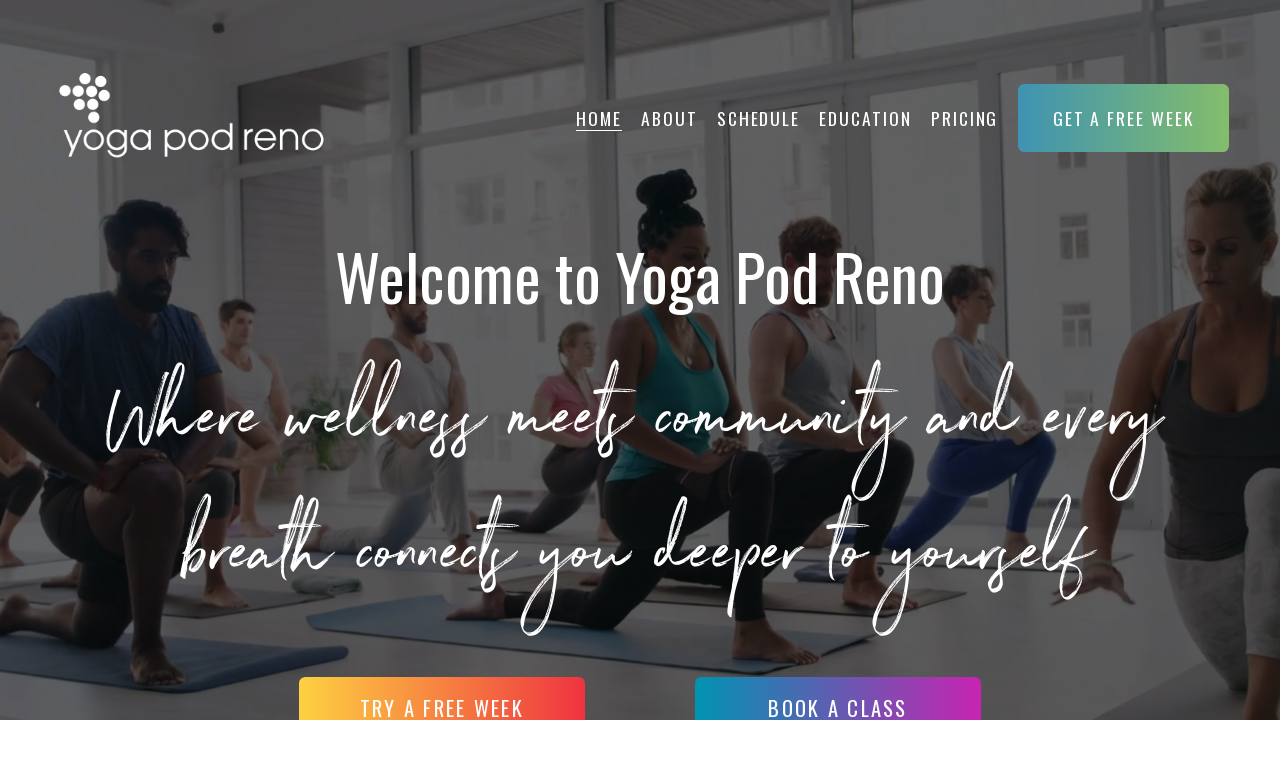

--- FILE ---
content_type: text/html;charset=utf-8
request_url: https://yogapodreno.com/
body_size: 53640
content:
<!doctype html>
<html xmlns:og="http://opengraphprotocol.org/schema/" xmlns:fb="http://www.facebook.com/2008/fbml" lang="en-US"  >
  <head>
    <meta http-equiv="X-UA-Compatible" content="IE=edge,chrome=1">
    <meta name="viewport" content="width=device-width, initial-scale=1">
    <!-- This is Squarespace. --><!-- yoga-pod-reno -->
<base href="">
<meta charset="utf-8" />
<title>Yoga Pod Reno | Yoga Classes in Reno, NV </title>
<meta http-equiv="Accept-CH" content="Sec-CH-UA-Platform-Version, Sec-CH-UA-Model" /><link rel="icon" type="image/x-icon" href="https://images.squarespace-cdn.com/content/v1/65e5defcc5f1c502fd5421cf/f81257cf-5076-4857-8aa8-5d0c8d0550ea/favicon.ico?format=100w"/>
<link rel="canonical" href="https://yogapodreno.com"/>
<meta property="og:site_name" content="Yoga Pod Reno"/>
<meta property="og:title" content="Yoga Pod Reno | Yoga Classes in Reno, NV "/>
<meta property="og:url" content="https://yogapodreno.com"/>
<meta property="og:type" content="website"/>
<meta property="og:description" content="Your Home for Yoga in South Reno. A vibrant community dedicated to uplifting spirits and nurturing growth. Rooted in the principles of breath, strength, and sweat, our studio offers a transformative experience where you can cultivate discipline, forge connections, and find your inner balance. A welc"/>
<meta property="og:image" content="http://static1.squarespace.com/static/65e5defcc5f1c502fd5421cf/t/66280488feb97b173e0b5339/1713898633012/yoga-pod-reno-white-logo.png?format=1500w"/>
<meta property="og:image:width" content="1500"/>
<meta property="og:image:height" content="600"/>
<meta itemprop="name" content="Yoga Pod Reno &#124; Yoga Classes in Reno, NV "/>
<meta itemprop="url" content="https://yogapodreno.com"/>
<meta itemprop="description" content="Your Home for Yoga in South Reno. A vibrant community dedicated to uplifting spirits and nurturing growth. Rooted in the principles of breath, strength, and sweat, our studio offers a transformative experience where you can cultivate discipline, forge connections, and find your inner balance. A welc"/>
<meta itemprop="thumbnailUrl" content="http://static1.squarespace.com/static/65e5defcc5f1c502fd5421cf/t/66280488feb97b173e0b5339/1713898633012/yoga-pod-reno-white-logo.png?format=1500w"/>
<link rel="image_src" href="http://static1.squarespace.com/static/65e5defcc5f1c502fd5421cf/t/66280488feb97b173e0b5339/1713898633012/yoga-pod-reno-white-logo.png?format=1500w" />
<meta itemprop="image" content="http://static1.squarespace.com/static/65e5defcc5f1c502fd5421cf/t/66280488feb97b173e0b5339/1713898633012/yoga-pod-reno-white-logo.png?format=1500w"/>
<meta name="twitter:title" content="Yoga Pod Reno &#124; Yoga Classes in Reno, NV "/>
<meta name="twitter:image" content="http://static1.squarespace.com/static/65e5defcc5f1c502fd5421cf/t/66280488feb97b173e0b5339/1713898633012/yoga-pod-reno-white-logo.png?format=1500w"/>
<meta name="twitter:url" content="https://yogapodreno.com"/>
<meta name="twitter:card" content="summary"/>
<meta name="twitter:description" content="Your Home for Yoga in South Reno. A vibrant community dedicated to uplifting spirits and nurturing growth. Rooted in the principles of breath, strength, and sweat, our studio offers a transformative experience where you can cultivate discipline, forge connections, and find your inner balance. A welc"/>
<meta name="description" content="Your Home for Yoga in South Reno. A vibrant community dedicated to 
uplifting spirits and nurturing growth. Rooted in the principles of breath, 
strength, and sweat, our studio offers a transformative experience where 
you can cultivate discipline, forge connections, and find your inner 
balance. A welcoming space where everyone feels at home. Discover the magic 
of Yoga Pod Reno." />
<link rel="preconnect" href="https://images.squarespace-cdn.com">
<link rel="preconnect" href="https://use.typekit.net" crossorigin>
<link rel="preconnect" href="https://p.typekit.net" crossorigin>
<script type="text/javascript" src="//use.typekit.net/ik/[base64].js" async fetchpriority="high" onload="try{Typekit.load();}catch(e){} document.documentElement.classList.remove('wf-loading');"></script>
<script>document.documentElement.classList.add('wf-loading')</script>
<style>@keyframes fonts-loading { 0%, 99% { color: transparent; } } html.wf-loading * { animation: fonts-loading 3s; }</style>
<link rel="preconnect" href="https://fonts.gstatic.com" crossorigin>
<link rel="stylesheet" href="https://fonts.googleapis.com/css2?family=Oswald:ital,wght@0,400;0,700"><script type="text/javascript" crossorigin="anonymous" defer="true" nomodule="nomodule" src="//assets.squarespace.com/@sqs/polyfiller/1.6/legacy.js"></script>
<script type="text/javascript" crossorigin="anonymous" defer="true" src="//assets.squarespace.com/@sqs/polyfiller/1.6/modern.js"></script>
<script type="text/javascript">SQUARESPACE_ROLLUPS = {};</script>
<script>(function(rollups, name) { if (!rollups[name]) { rollups[name] = {}; } rollups[name].js = ["//assets.squarespace.com/universal/scripts-compressed/extract-css-runtime-c5774f864f44cefb-min.en-US.js"]; })(SQUARESPACE_ROLLUPS, 'squarespace-extract_css_runtime');</script>
<script crossorigin="anonymous" src="//assets.squarespace.com/universal/scripts-compressed/extract-css-runtime-c5774f864f44cefb-min.en-US.js" defer ></script><script>(function(rollups, name) { if (!rollups[name]) { rollups[name] = {}; } rollups[name].js = ["//assets.squarespace.com/universal/scripts-compressed/extract-css-moment-js-vendor-6f2a1f6ec9a41489-min.en-US.js"]; })(SQUARESPACE_ROLLUPS, 'squarespace-extract_css_moment_js_vendor');</script>
<script crossorigin="anonymous" src="//assets.squarespace.com/universal/scripts-compressed/extract-css-moment-js-vendor-6f2a1f6ec9a41489-min.en-US.js" defer ></script><script>(function(rollups, name) { if (!rollups[name]) { rollups[name] = {}; } rollups[name].js = ["//assets.squarespace.com/universal/scripts-compressed/cldr-resource-pack-22ed584d99d9b83d-min.en-US.js"]; })(SQUARESPACE_ROLLUPS, 'squarespace-cldr_resource_pack');</script>
<script crossorigin="anonymous" src="//assets.squarespace.com/universal/scripts-compressed/cldr-resource-pack-22ed584d99d9b83d-min.en-US.js" defer ></script><script>(function(rollups, name) { if (!rollups[name]) { rollups[name] = {}; } rollups[name].js = ["//assets.squarespace.com/universal/scripts-compressed/common-vendors-stable-fbd854d40b0804b7-min.en-US.js"]; })(SQUARESPACE_ROLLUPS, 'squarespace-common_vendors_stable');</script>
<script crossorigin="anonymous" src="//assets.squarespace.com/universal/scripts-compressed/common-vendors-stable-fbd854d40b0804b7-min.en-US.js" defer ></script><script>(function(rollups, name) { if (!rollups[name]) { rollups[name] = {}; } rollups[name].js = ["//assets.squarespace.com/universal/scripts-compressed/common-vendors-7052b75402b03b15-min.en-US.js"]; })(SQUARESPACE_ROLLUPS, 'squarespace-common_vendors');</script>
<script crossorigin="anonymous" src="//assets.squarespace.com/universal/scripts-compressed/common-vendors-7052b75402b03b15-min.en-US.js" defer ></script><script>(function(rollups, name) { if (!rollups[name]) { rollups[name] = {}; } rollups[name].js = ["//assets.squarespace.com/universal/scripts-compressed/common-464a82bb0c34f132-min.en-US.js"]; })(SQUARESPACE_ROLLUPS, 'squarespace-common');</script>
<script crossorigin="anonymous" src="//assets.squarespace.com/universal/scripts-compressed/common-464a82bb0c34f132-min.en-US.js" defer ></script><script>(function(rollups, name) { if (!rollups[name]) { rollups[name] = {}; } rollups[name].js = ["//assets.squarespace.com/universal/scripts-compressed/performance-ad9e27deecfccdcd-min.en-US.js"]; })(SQUARESPACE_ROLLUPS, 'squarespace-performance');</script>
<script crossorigin="anonymous" src="//assets.squarespace.com/universal/scripts-compressed/performance-ad9e27deecfccdcd-min.en-US.js" defer ></script><script data-name="static-context">Static = window.Static || {}; Static.SQUARESPACE_CONTEXT = {"betaFeatureFlags":["supports_versioned_template_assets","i18n_beta_website_locales","override_block_styles","campaigns_new_image_layout_picker","new_stacked_index","marketing_automations","member_areas_feature","campaigns_thumbnail_layout","enable_form_submission_trigger","commerce-product-forms-rendering","campaigns_discount_section_in_blasts","campaigns_import_discounts","campaigns_discount_section_in_automations","scripts_defer","modernized-pdp-m2-enabled","marketing_landing_page","section-sdk-plp-list-view-atc-button-enabled","contacts_and_campaigns_redesign","campaigns_merch_state","nested_categories"],"facebookAppId":"314192535267336","facebookApiVersion":"v6.0","rollups":{"squarespace-announcement-bar":{"js":"//assets.squarespace.com/universal/scripts-compressed/announcement-bar-cbedc76c6324797f-min.en-US.js"},"squarespace-audio-player":{"css":"//assets.squarespace.com/universal/styles-compressed/audio-player-b05f5197a871c566-min.en-US.css","js":"//assets.squarespace.com/universal/scripts-compressed/audio-player-da2700baaad04b07-min.en-US.js"},"squarespace-blog-collection-list":{"css":"//assets.squarespace.com/universal/styles-compressed/blog-collection-list-b4046463b72f34e2-min.en-US.css","js":"//assets.squarespace.com/universal/scripts-compressed/blog-collection-list-f78db80fc1cd6fce-min.en-US.js"},"squarespace-calendar-block-renderer":{"css":"//assets.squarespace.com/universal/styles-compressed/calendar-block-renderer-b72d08ba4421f5a0-min.en-US.css","js":"//assets.squarespace.com/universal/scripts-compressed/calendar-block-renderer-867a1d519964ab77-min.en-US.js"},"squarespace-chartjs-helpers":{"css":"//assets.squarespace.com/universal/styles-compressed/chartjs-helpers-96b256171ee039c1-min.en-US.css","js":"//assets.squarespace.com/universal/scripts-compressed/chartjs-helpers-4fd57f343946d08e-min.en-US.js"},"squarespace-comments":{"css":"//assets.squarespace.com/universal/styles-compressed/comments-621cedd89299c26d-min.en-US.css","js":"//assets.squarespace.com/universal/scripts-compressed/comments-cc444fae3fead46c-min.en-US.js"},"squarespace-custom-css-popup":{"css":"//assets.squarespace.com/universal/styles-compressed/custom-css-popup-2521e9fac704ef13-min.en-US.css","js":"//assets.squarespace.com/universal/scripts-compressed/custom-css-popup-a8c3b9321145de8d-min.en-US.js"},"squarespace-dialog":{"css":"//assets.squarespace.com/universal/styles-compressed/dialog-f9093f2d526b94df-min.en-US.css","js":"//assets.squarespace.com/universal/scripts-compressed/dialog-45f2a86bb0fad8dc-min.en-US.js"},"squarespace-events-collection":{"css":"//assets.squarespace.com/universal/styles-compressed/events-collection-b72d08ba4421f5a0-min.en-US.css","js":"//assets.squarespace.com/universal/scripts-compressed/events-collection-14cfd7ddff021d8b-min.en-US.js"},"squarespace-form-rendering-utils":{"js":"//assets.squarespace.com/universal/scripts-compressed/form-rendering-utils-2823e76ff925bfc2-min.en-US.js"},"squarespace-forms":{"css":"//assets.squarespace.com/universal/styles-compressed/forms-0afd3c6ac30bbab1-min.en-US.css","js":"//assets.squarespace.com/universal/scripts-compressed/forms-9b71770e3caa3dc7-min.en-US.js"},"squarespace-gallery-collection-list":{"css":"//assets.squarespace.com/universal/styles-compressed/gallery-collection-list-b4046463b72f34e2-min.en-US.css","js":"//assets.squarespace.com/universal/scripts-compressed/gallery-collection-list-07747667a3187b76-min.en-US.js"},"squarespace-image-zoom":{"css":"//assets.squarespace.com/universal/styles-compressed/image-zoom-b4046463b72f34e2-min.en-US.css","js":"//assets.squarespace.com/universal/scripts-compressed/image-zoom-60c18dc5f8f599ea-min.en-US.js"},"squarespace-pinterest":{"css":"//assets.squarespace.com/universal/styles-compressed/pinterest-b4046463b72f34e2-min.en-US.css","js":"//assets.squarespace.com/universal/scripts-compressed/pinterest-11a90aa8ae197c86-min.en-US.js"},"squarespace-popup-overlay":{"css":"//assets.squarespace.com/universal/styles-compressed/popup-overlay-b742b752f5880972-min.en-US.css","js":"//assets.squarespace.com/universal/scripts-compressed/popup-overlay-2b60d0db5b93df47-min.en-US.js"},"squarespace-product-quick-view":{"css":"//assets.squarespace.com/universal/styles-compressed/product-quick-view-38b079e24749700e-min.en-US.css","js":"//assets.squarespace.com/universal/scripts-compressed/product-quick-view-92a3774035ca7328-min.en-US.js"},"squarespace-products-collection-item-v2":{"css":"//assets.squarespace.com/universal/styles-compressed/products-collection-item-v2-b4046463b72f34e2-min.en-US.css","js":"//assets.squarespace.com/universal/scripts-compressed/products-collection-item-v2-e3a3f101748fca6e-min.en-US.js"},"squarespace-products-collection-list-v2":{"css":"//assets.squarespace.com/universal/styles-compressed/products-collection-list-v2-b4046463b72f34e2-min.en-US.css","js":"//assets.squarespace.com/universal/scripts-compressed/products-collection-list-v2-eedc544f4cc56af4-min.en-US.js"},"squarespace-search-page":{"css":"//assets.squarespace.com/universal/styles-compressed/search-page-90a67fc09b9b32c6-min.en-US.css","js":"//assets.squarespace.com/universal/scripts-compressed/search-page-e64261438cc72da8-min.en-US.js"},"squarespace-search-preview":{"js":"//assets.squarespace.com/universal/scripts-compressed/search-preview-5d7891e0abe27f45-min.en-US.js"},"squarespace-simple-liking":{"css":"//assets.squarespace.com/universal/styles-compressed/simple-liking-701bf8bbc05ec6aa-min.en-US.css","js":"//assets.squarespace.com/universal/scripts-compressed/simple-liking-c63bf8989a1c119a-min.en-US.js"},"squarespace-social-buttons":{"css":"//assets.squarespace.com/universal/styles-compressed/social-buttons-95032e5fa98e47a5-min.en-US.css","js":"//assets.squarespace.com/universal/scripts-compressed/social-buttons-0839ae7d1715ddd3-min.en-US.js"},"squarespace-tourdates":{"css":"//assets.squarespace.com/universal/styles-compressed/tourdates-b4046463b72f34e2-min.en-US.css","js":"//assets.squarespace.com/universal/scripts-compressed/tourdates-3d0769ff3268f527-min.en-US.js"},"squarespace-website-overlays-manager":{"css":"//assets.squarespace.com/universal/styles-compressed/website-overlays-manager-07ea5a4e004e6710-min.en-US.css","js":"//assets.squarespace.com/universal/scripts-compressed/website-overlays-manager-532fc21fb15f0ba1-min.en-US.js"}},"pageType":2,"website":{"id":"65e5defcc5f1c502fd5421cf","identifier":"yoga-pod-reno","websiteType":1,"contentModifiedOn":1744257828738,"cloneable":false,"hasBeenCloneable":false,"siteStatus":{},"language":"en-US","translationLocale":"en-US","formattingLocale":"en-US","timeZone":"America/Denver","machineTimeZoneOffset":-25200000,"timeZoneOffset":-25200000,"timeZoneAbbr":"MST","siteTitle":"Yoga Pod Reno","fullSiteTitle":"Yoga Pod Reno | Yoga Classes in Reno, NV ","location":{"mapLat":39.4045516,"mapLng":-119.7509859,"addressTitle":"Yoga Pod Reno","addressLine1":"13981 South Virginia Street","addressLine2":"Reno, NV, 89511","addressCountry":"United States"},"logoImageId":"66280488feb97b173e0b5339","shareButtonOptions":{"8":true,"4":true,"7":true,"6":true,"3":true,"1":true,"2":true},"logoImageUrl":"//images.squarespace-cdn.com/content/v1/65e5defcc5f1c502fd5421cf/1ae1184d-d8c9-4172-b3c8-fe804d1ab77d/yoga-pod-reno-white-logo.png","authenticUrl":"https://yogapodreno.com","internalUrl":"https://yoga-pod-reno.squarespace.com","baseUrl":"https://yogapodreno.com","primaryDomain":"yogapodreno.com","sslSetting":3,"isHstsEnabled":true,"socialAccounts":[{"serviceId":64,"screenname":"Instagram","addedOn":1709850164208,"profileUrl":"https://www.instagram.com/yogapodreno","iconEnabled":true,"serviceName":"instagram-unauth"},{"serviceId":60,"screenname":"Facebook","addedOn":1710278581351,"profileUrl":"http://facebook.com/yogapodreno","iconEnabled":true,"serviceName":"facebook-unauth"}],"typekitId":"","statsMigrated":false,"imageMetadataProcessingEnabled":false,"screenshotId":"ae6ac269851597236b07b6bd596e767eb5472690ed1f99555400d4d0368593db","captchaSettings":{"siteKey":"","enabledForDonations":false},"showOwnerLogin":false},"websiteSettings":{"id":"65e5defcc5f1c502fd5421d2","websiteId":"65e5defcc5f1c502fd5421cf","subjects":[],"country":"US","state":"CO","simpleLikingEnabled":true,"mobileInfoBarSettings":{"style":3,"isContactEmailEnabled":true,"isContactPhoneNumberEnabled":true,"isLocationEnabled":true,"isBusinessHoursEnabled":false},"announcementBarSettings":{"style":2,"text":"<p class=\"\" style=\"white-space:pre-wrap;\">Check out our 300-Hour Teacher Training!</p>","clickthroughUrl":{"url":"/300-hour-yoga-teacher-training","newWindow":false}},"commentLikesAllowed":true,"commentAnonAllowed":true,"commentThreaded":true,"commentApprovalRequired":false,"commentAvatarsOn":true,"commentSortType":2,"commentFlagThreshold":0,"commentFlagsAllowed":true,"commentEnableByDefault":true,"commentDisableAfterDaysDefault":0,"disqusShortname":"","commentsEnabled":false,"contactPhoneNumber":"(775) 420-4363","businessHours":{"monday":{"text":"5:30am - 7:00pm","ranges":[{"from":330,"to":1140}]},"tuesday":{"text":"5:30am - 7:00pm","ranges":[{"from":330,"to":1140}]},"wednesday":{"text":"5:30am - 7:00pm","ranges":[{"from":330,"to":1140}]},"thursday":{"text":"5:30am - 7:00pm","ranges":[{"from":330,"to":1140}]},"friday":{"text":"5:30am - 7:00pm","ranges":[{"from":330,"to":1140}]},"saturday":{"text":"7:00am - 6:00pm","ranges":[{"from":420,"to":1080}]},"sunday":{"text":"7:00am - 6:00pm","ranges":[{"from":420,"to":1080}]}},"contactEmail":"info@yogapodreno.com","storeSettings":{"returnPolicy":null,"termsOfService":null,"privacyPolicy":null,"expressCheckout":false,"continueShoppingLinkUrl":"/","useLightCart":false,"showNoteField":false,"shippingCountryDefaultValue":"US","billToShippingDefaultValue":false,"showShippingPhoneNumber":true,"isShippingPhoneRequired":false,"showBillingPhoneNumber":true,"isBillingPhoneRequired":false,"currenciesSupported":["USD","CAD","GBP","AUD","EUR","CHF","NOK","SEK","DKK","NZD","SGD","MXN","HKD","CZK","ILS","MYR","RUB","PHP","PLN","THB","BRL","ARS","COP","IDR","INR","JPY","ZAR"],"defaultCurrency":"USD","selectedCurrency":"USD","measurementStandard":1,"showCustomCheckoutForm":false,"checkoutPageMarketingOptInEnabled":true,"enableMailingListOptInByDefault":false,"sameAsRetailLocation":false,"merchandisingSettings":{"scarcityEnabledOnProductItems":false,"scarcityEnabledOnProductBlocks":false,"scarcityMessageType":"DEFAULT_SCARCITY_MESSAGE","scarcityThreshold":10,"multipleQuantityAllowedForServices":true,"restockNotificationsEnabled":false,"restockNotificationsSuccessText":"","restockNotificationsMailingListSignUpEnabled":false,"relatedProductsEnabled":false,"relatedProductsOrdering":"random","soldOutVariantsDropdownDisabled":false,"productComposerOptedIn":false,"productComposerABTestOptedOut":false,"productReviewsEnabled":false},"minimumOrderSubtotalEnabled":false,"minimumOrderSubtotal":{"currency":"USD","value":"0.00"},"addToCartConfirmationType":2,"isLive":false,"multipleQuantityAllowedForServices":true},"useEscapeKeyToLogin":false,"ssBadgeType":1,"ssBadgePosition":4,"ssBadgeVisibility":1,"ssBadgeDevices":1,"pinterestOverlayOptions":{"mode":"disabled"},"userAccountsSettings":{"loginAllowed":false,"signupAllowed":false}},"cookieSettings":{"isCookieBannerEnabled":true,"isRestrictiveCookiePolicyEnabled":false,"cookieBannerText":"By using this website, you agree to our use of cookies. We use cookies to provide you with a great experience and to help our website run effectively.","cookieBannerTheme":"DARK","cookieBannerThemeName":"black","cookieBannerVariant":"BAR","cookieBannerPosition":"BOTTOM","cookieBannerCtaVariant":"TEXT","cookieBannerCtaText":"Accept","cookieBannerAcceptType":"OPT_IN","cookieBannerOptOutCtaText":"Decline","cookieBannerHasOptOut":false,"cookieBannerHasManageCookies":false,"cookieBannerSavedPreferencesLayout":"PILL"},"websiteCloneable":false,"collection":{"title":"Home","id":"65e5deffc5f1c502fd542337","fullUrl":"/","type":10,"permissionType":1},"subscribed":false,"appDomain":"squarespace.com","templateTweakable":true,"tweakJSON":{"form-use-theme-colors":"true","header-logo-height":"111px","header-mobile-logo-max-height":"100px","header-vert-padding":"2vw","header-width":"Full","maxPageWidth":"1200px","mobile-header-vert-padding":"6vw","pagePadding":"4vw","tweak-blog-alternating-side-by-side-image-aspect-ratio":"1:1 Square","tweak-blog-alternating-side-by-side-image-spacing":"6%","tweak-blog-alternating-side-by-side-meta-spacing":"20px","tweak-blog-alternating-side-by-side-primary-meta":"Categories","tweak-blog-alternating-side-by-side-read-more-spacing":"20px","tweak-blog-alternating-side-by-side-secondary-meta":"Date","tweak-blog-basic-grid-columns":"4","tweak-blog-basic-grid-image-aspect-ratio":"3:2 Standard","tweak-blog-basic-grid-image-spacing":"20px","tweak-blog-basic-grid-meta-spacing":"10px","tweak-blog-basic-grid-primary-meta":"None","tweak-blog-basic-grid-read-more-spacing":"20px","tweak-blog-basic-grid-secondary-meta":"Categories","tweak-blog-item-custom-width":"75","tweak-blog-item-show-author-profile":"false","tweak-blog-item-width":"Medium","tweak-blog-masonry-columns":"4","tweak-blog-masonry-horizontal-spacing":"30px","tweak-blog-masonry-image-spacing":"20px","tweak-blog-masonry-meta-spacing":"20px","tweak-blog-masonry-primary-meta":"Categories","tweak-blog-masonry-read-more-spacing":"20px","tweak-blog-masonry-secondary-meta":"None","tweak-blog-masonry-vertical-spacing":"30px","tweak-blog-side-by-side-image-aspect-ratio":"1:1 Square","tweak-blog-side-by-side-image-spacing":"6%","tweak-blog-side-by-side-meta-spacing":"20px","tweak-blog-side-by-side-primary-meta":"Categories","tweak-blog-side-by-side-read-more-spacing":"20px","tweak-blog-side-by-side-secondary-meta":"None","tweak-blog-single-column-image-spacing":"50px","tweak-blog-single-column-meta-spacing":"0px","tweak-blog-single-column-primary-meta":"None","tweak-blog-single-column-read-more-spacing":"0px","tweak-blog-single-column-secondary-meta":"Categories","tweak-events-stacked-show-thumbnails":"true","tweak-events-stacked-thumbnail-size":"3:2 Standard","tweak-fixed-header":"true","tweak-fixed-header-style":"Scroll Back","tweak-global-animations-animation-curve":"ease","tweak-global-animations-animation-delay":"0.1s","tweak-global-animations-animation-duration":"0.1s","tweak-global-animations-animation-style":"fade","tweak-global-animations-animation-type":"none","tweak-global-animations-complexity-level":"detailed","tweak-global-animations-enabled":"false","tweak-portfolio-grid-basic-custom-height":"50","tweak-portfolio-grid-overlay-custom-height":"50","tweak-portfolio-hover-follow-acceleration":"10%","tweak-portfolio-hover-follow-animation-duration":"Fast","tweak-portfolio-hover-follow-animation-type":"Fade","tweak-portfolio-hover-follow-delimiter":"Bullet","tweak-portfolio-hover-follow-front":"false","tweak-portfolio-hover-follow-layout":"Inline","tweak-portfolio-hover-follow-size":"50","tweak-portfolio-hover-follow-text-spacing-x":"1.5","tweak-portfolio-hover-follow-text-spacing-y":"1.5","tweak-portfolio-hover-static-animation-duration":"Fast","tweak-portfolio-hover-static-animation-type":"Fade","tweak-portfolio-hover-static-delimiter":"Hyphen","tweak-portfolio-hover-static-front":"true","tweak-portfolio-hover-static-layout":"Inline","tweak-portfolio-hover-static-size":"50","tweak-portfolio-hover-static-text-spacing-x":"1.5","tweak-portfolio-hover-static-text-spacing-y":"1.5","tweak-portfolio-index-background-animation-duration":"Medium","tweak-portfolio-index-background-animation-type":"Fade","tweak-portfolio-index-background-custom-height":"50","tweak-portfolio-index-background-delimiter":"None","tweak-portfolio-index-background-height":"Large","tweak-portfolio-index-background-horizontal-alignment":"Center","tweak-portfolio-index-background-link-format":"Stacked","tweak-portfolio-index-background-persist":"false","tweak-portfolio-index-background-vertical-alignment":"Middle","tweak-portfolio-index-background-width":"Full","tweak-product-basic-item-click-action":"None","tweak-product-basic-item-gallery-aspect-ratio":"3:4 Three-Four (Vertical)","tweak-product-basic-item-gallery-design":"Slideshow","tweak-product-basic-item-gallery-width":"50%","tweak-product-basic-item-hover-action":"None","tweak-product-basic-item-image-spacing":"2vw","tweak-product-basic-item-image-zoom-factor":"2","tweak-product-basic-item-product-variant-display":"Dropdown","tweak-product-basic-item-thumbnail-placement":"Side","tweak-product-basic-item-variant-picker-layout":"Dropdowns","tweak-products-add-to-cart-button":"false","tweak-products-columns":"2","tweak-products-gutter-column":"2vw","tweak-products-gutter-row":"2vw","tweak-products-header-text-alignment":"Middle","tweak-products-image-aspect-ratio":"2:3 Standard (Vertical)","tweak-products-image-text-spacing":"0.5vw","tweak-products-mobile-columns":"1","tweak-products-text-alignment":"Left","tweak-products-width":"Full","tweak-transparent-header":"true"},"templateId":"5c5a519771c10ba3470d8101","templateVersion":"7.1","pageFeatures":[1,2,4],"gmRenderKey":"QUl6YVN5Q0JUUk9xNkx1dkZfSUUxcjQ2LVQ0QWVUU1YtMGQ3bXk4","templateScriptsRootUrl":"https://static1.squarespace.com/static/vta/5c5a519771c10ba3470d8101/scripts/","impersonatedSession":false,"tzData":{"zones":[[-420,"US","M%sT",null]],"rules":{"US":[[1967,2006,null,"Oct","lastSun","2:00","0","S"],[1987,2006,null,"Apr","Sun>=1","2:00","1:00","D"],[2007,"max",null,"Mar","Sun>=8","2:00","1:00","D"],[2007,"max",null,"Nov","Sun>=1","2:00","0","S"]]}},"showAnnouncementBar":true,"recaptchaEnterpriseContext":{"recaptchaEnterpriseSiteKey":"6LdDFQwjAAAAAPigEvvPgEVbb7QBm-TkVJdDTlAv"},"i18nContext":{"timeZoneData":{"id":"America/Denver","name":"Mountain Time"}},"env":"PRODUCTION","visitorFormContext":{"formFieldFormats":{"initialPhoneFormat":{"id":0,"type":"PHONE_NUMBER","country":"US","labelLocale":"en-US","fields":[{"type":"SEPARATOR","label":"(","identifier":"LeftParen","length":0,"required":false,"metadata":{}},{"type":"FIELD","label":"1","identifier":"1","length":3,"required":false,"metadata":{}},{"type":"SEPARATOR","label":")","identifier":"RightParen","length":0,"required":false,"metadata":{}},{"type":"SEPARATOR","label":" ","identifier":"Space","length":0,"required":false,"metadata":{}},{"type":"FIELD","label":"2","identifier":"2","length":3,"required":false,"metadata":{}},{"type":"SEPARATOR","label":"-","identifier":"Dash","length":0,"required":false,"metadata":{}},{"type":"FIELD","label":"3","identifier":"3","length":14,"required":false,"metadata":{}}]},"initialNameOrder":"GIVEN_FIRST","initialAddressFormat":{"id":0,"type":"ADDRESS","country":"US","labelLocale":"en","fields":[{"type":"FIELD","label":"Address Line 1","identifier":"Line1","length":0,"required":true,"metadata":{"autocomplete":"address-line1"}},{"type":"SEPARATOR","label":"\n","identifier":"Newline","length":0,"required":false,"metadata":{}},{"type":"FIELD","label":"Address Line 2","identifier":"Line2","length":0,"required":false,"metadata":{"autocomplete":"address-line2"}},{"type":"SEPARATOR","label":"\n","identifier":"Newline","length":0,"required":false,"metadata":{}},{"type":"FIELD","label":"City","identifier":"City","length":0,"required":true,"metadata":{"autocomplete":"address-level2"}},{"type":"SEPARATOR","label":",","identifier":"Comma","length":0,"required":false,"metadata":{}},{"type":"SEPARATOR","label":" ","identifier":"Space","length":0,"required":false,"metadata":{}},{"type":"FIELD","label":"State","identifier":"State","length":0,"required":true,"metadata":{"autocomplete":"address-level1"}},{"type":"SEPARATOR","label":" ","identifier":"Space","length":0,"required":false,"metadata":{}},{"type":"FIELD","label":"ZIP Code","identifier":"Zip","length":0,"required":true,"metadata":{"autocomplete":"postal-code"}}]},"countries":[{"name":"Afghanistan","code":"AF","phoneCode":"+93"},{"name":"\u00C5land Islands","code":"AX","phoneCode":"+358"},{"name":"Albania","code":"AL","phoneCode":"+355"},{"name":"Algeria","code":"DZ","phoneCode":"+213"},{"name":"American Samoa","code":"AS","phoneCode":"+1"},{"name":"Andorra","code":"AD","phoneCode":"+376"},{"name":"Angola","code":"AO","phoneCode":"+244"},{"name":"Anguilla","code":"AI","phoneCode":"+1"},{"name":"Antigua & Barbuda","code":"AG","phoneCode":"+1"},{"name":"Argentina","code":"AR","phoneCode":"+54"},{"name":"Armenia","code":"AM","phoneCode":"+374"},{"name":"Aruba","code":"AW","phoneCode":"+297"},{"name":"Ascension Island","code":"AC","phoneCode":"+247"},{"name":"Australia","code":"AU","phoneCode":"+61"},{"name":"Austria","code":"AT","phoneCode":"+43"},{"name":"Azerbaijan","code":"AZ","phoneCode":"+994"},{"name":"Bahamas","code":"BS","phoneCode":"+1"},{"name":"Bahrain","code":"BH","phoneCode":"+973"},{"name":"Bangladesh","code":"BD","phoneCode":"+880"},{"name":"Barbados","code":"BB","phoneCode":"+1"},{"name":"Belarus","code":"BY","phoneCode":"+375"},{"name":"Belgium","code":"BE","phoneCode":"+32"},{"name":"Belize","code":"BZ","phoneCode":"+501"},{"name":"Benin","code":"BJ","phoneCode":"+229"},{"name":"Bermuda","code":"BM","phoneCode":"+1"},{"name":"Bhutan","code":"BT","phoneCode":"+975"},{"name":"Bolivia","code":"BO","phoneCode":"+591"},{"name":"Bosnia & Herzegovina","code":"BA","phoneCode":"+387"},{"name":"Botswana","code":"BW","phoneCode":"+267"},{"name":"Brazil","code":"BR","phoneCode":"+55"},{"name":"British Indian Ocean Territory","code":"IO","phoneCode":"+246"},{"name":"British Virgin Islands","code":"VG","phoneCode":"+1"},{"name":"Brunei","code":"BN","phoneCode":"+673"},{"name":"Bulgaria","code":"BG","phoneCode":"+359"},{"name":"Burkina Faso","code":"BF","phoneCode":"+226"},{"name":"Burundi","code":"BI","phoneCode":"+257"},{"name":"Cambodia","code":"KH","phoneCode":"+855"},{"name":"Cameroon","code":"CM","phoneCode":"+237"},{"name":"Canada","code":"CA","phoneCode":"+1"},{"name":"Cape Verde","code":"CV","phoneCode":"+238"},{"name":"Caribbean Netherlands","code":"BQ","phoneCode":"+599"},{"name":"Cayman Islands","code":"KY","phoneCode":"+1"},{"name":"Central African Republic","code":"CF","phoneCode":"+236"},{"name":"Chad","code":"TD","phoneCode":"+235"},{"name":"Chile","code":"CL","phoneCode":"+56"},{"name":"China","code":"CN","phoneCode":"+86"},{"name":"Christmas Island","code":"CX","phoneCode":"+61"},{"name":"Cocos (Keeling) Islands","code":"CC","phoneCode":"+61"},{"name":"Colombia","code":"CO","phoneCode":"+57"},{"name":"Comoros","code":"KM","phoneCode":"+269"},{"name":"Congo - Brazzaville","code":"CG","phoneCode":"+242"},{"name":"Congo - Kinshasa","code":"CD","phoneCode":"+243"},{"name":"Cook Islands","code":"CK","phoneCode":"+682"},{"name":"Costa Rica","code":"CR","phoneCode":"+506"},{"name":"C\u00F4te d\u2019Ivoire","code":"CI","phoneCode":"+225"},{"name":"Croatia","code":"HR","phoneCode":"+385"},{"name":"Cuba","code":"CU","phoneCode":"+53"},{"name":"Cura\u00E7ao","code":"CW","phoneCode":"+599"},{"name":"Cyprus","code":"CY","phoneCode":"+357"},{"name":"Czechia","code":"CZ","phoneCode":"+420"},{"name":"Denmark","code":"DK","phoneCode":"+45"},{"name":"Djibouti","code":"DJ","phoneCode":"+253"},{"name":"Dominica","code":"DM","phoneCode":"+1"},{"name":"Dominican Republic","code":"DO","phoneCode":"+1"},{"name":"Ecuador","code":"EC","phoneCode":"+593"},{"name":"Egypt","code":"EG","phoneCode":"+20"},{"name":"El Salvador","code":"SV","phoneCode":"+503"},{"name":"Equatorial Guinea","code":"GQ","phoneCode":"+240"},{"name":"Eritrea","code":"ER","phoneCode":"+291"},{"name":"Estonia","code":"EE","phoneCode":"+372"},{"name":"Eswatini","code":"SZ","phoneCode":"+268"},{"name":"Ethiopia","code":"ET","phoneCode":"+251"},{"name":"Falkland Islands","code":"FK","phoneCode":"+500"},{"name":"Faroe Islands","code":"FO","phoneCode":"+298"},{"name":"Fiji","code":"FJ","phoneCode":"+679"},{"name":"Finland","code":"FI","phoneCode":"+358"},{"name":"France","code":"FR","phoneCode":"+33"},{"name":"French Guiana","code":"GF","phoneCode":"+594"},{"name":"French Polynesia","code":"PF","phoneCode":"+689"},{"name":"Gabon","code":"GA","phoneCode":"+241"},{"name":"Gambia","code":"GM","phoneCode":"+220"},{"name":"Georgia","code":"GE","phoneCode":"+995"},{"name":"Germany","code":"DE","phoneCode":"+49"},{"name":"Ghana","code":"GH","phoneCode":"+233"},{"name":"Gibraltar","code":"GI","phoneCode":"+350"},{"name":"Greece","code":"GR","phoneCode":"+30"},{"name":"Greenland","code":"GL","phoneCode":"+299"},{"name":"Grenada","code":"GD","phoneCode":"+1"},{"name":"Guadeloupe","code":"GP","phoneCode":"+590"},{"name":"Guam","code":"GU","phoneCode":"+1"},{"name":"Guatemala","code":"GT","phoneCode":"+502"},{"name":"Guernsey","code":"GG","phoneCode":"+44"},{"name":"Guinea","code":"GN","phoneCode":"+224"},{"name":"Guinea-Bissau","code":"GW","phoneCode":"+245"},{"name":"Guyana","code":"GY","phoneCode":"+592"},{"name":"Haiti","code":"HT","phoneCode":"+509"},{"name":"Honduras","code":"HN","phoneCode":"+504"},{"name":"Hong Kong SAR China","code":"HK","phoneCode":"+852"},{"name":"Hungary","code":"HU","phoneCode":"+36"},{"name":"Iceland","code":"IS","phoneCode":"+354"},{"name":"India","code":"IN","phoneCode":"+91"},{"name":"Indonesia","code":"ID","phoneCode":"+62"},{"name":"Iran","code":"IR","phoneCode":"+98"},{"name":"Iraq","code":"IQ","phoneCode":"+964"},{"name":"Ireland","code":"IE","phoneCode":"+353"},{"name":"Isle of Man","code":"IM","phoneCode":"+44"},{"name":"Israel","code":"IL","phoneCode":"+972"},{"name":"Italy","code":"IT","phoneCode":"+39"},{"name":"Jamaica","code":"JM","phoneCode":"+1"},{"name":"Japan","code":"JP","phoneCode":"+81"},{"name":"Jersey","code":"JE","phoneCode":"+44"},{"name":"Jordan","code":"JO","phoneCode":"+962"},{"name":"Kazakhstan","code":"KZ","phoneCode":"+7"},{"name":"Kenya","code":"KE","phoneCode":"+254"},{"name":"Kiribati","code":"KI","phoneCode":"+686"},{"name":"Kosovo","code":"XK","phoneCode":"+383"},{"name":"Kuwait","code":"KW","phoneCode":"+965"},{"name":"Kyrgyzstan","code":"KG","phoneCode":"+996"},{"name":"Laos","code":"LA","phoneCode":"+856"},{"name":"Latvia","code":"LV","phoneCode":"+371"},{"name":"Lebanon","code":"LB","phoneCode":"+961"},{"name":"Lesotho","code":"LS","phoneCode":"+266"},{"name":"Liberia","code":"LR","phoneCode":"+231"},{"name":"Libya","code":"LY","phoneCode":"+218"},{"name":"Liechtenstein","code":"LI","phoneCode":"+423"},{"name":"Lithuania","code":"LT","phoneCode":"+370"},{"name":"Luxembourg","code":"LU","phoneCode":"+352"},{"name":"Macao SAR China","code":"MO","phoneCode":"+853"},{"name":"Madagascar","code":"MG","phoneCode":"+261"},{"name":"Malawi","code":"MW","phoneCode":"+265"},{"name":"Malaysia","code":"MY","phoneCode":"+60"},{"name":"Maldives","code":"MV","phoneCode":"+960"},{"name":"Mali","code":"ML","phoneCode":"+223"},{"name":"Malta","code":"MT","phoneCode":"+356"},{"name":"Marshall Islands","code":"MH","phoneCode":"+692"},{"name":"Martinique","code":"MQ","phoneCode":"+596"},{"name":"Mauritania","code":"MR","phoneCode":"+222"},{"name":"Mauritius","code":"MU","phoneCode":"+230"},{"name":"Mayotte","code":"YT","phoneCode":"+262"},{"name":"Mexico","code":"MX","phoneCode":"+52"},{"name":"Micronesia","code":"FM","phoneCode":"+691"},{"name":"Moldova","code":"MD","phoneCode":"+373"},{"name":"Monaco","code":"MC","phoneCode":"+377"},{"name":"Mongolia","code":"MN","phoneCode":"+976"},{"name":"Montenegro","code":"ME","phoneCode":"+382"},{"name":"Montserrat","code":"MS","phoneCode":"+1"},{"name":"Morocco","code":"MA","phoneCode":"+212"},{"name":"Mozambique","code":"MZ","phoneCode":"+258"},{"name":"Myanmar (Burma)","code":"MM","phoneCode":"+95"},{"name":"Namibia","code":"NA","phoneCode":"+264"},{"name":"Nauru","code":"NR","phoneCode":"+674"},{"name":"Nepal","code":"NP","phoneCode":"+977"},{"name":"Netherlands","code":"NL","phoneCode":"+31"},{"name":"New Caledonia","code":"NC","phoneCode":"+687"},{"name":"New Zealand","code":"NZ","phoneCode":"+64"},{"name":"Nicaragua","code":"NI","phoneCode":"+505"},{"name":"Niger","code":"NE","phoneCode":"+227"},{"name":"Nigeria","code":"NG","phoneCode":"+234"},{"name":"Niue","code":"NU","phoneCode":"+683"},{"name":"Norfolk Island","code":"NF","phoneCode":"+672"},{"name":"Northern Mariana Islands","code":"MP","phoneCode":"+1"},{"name":"North Korea","code":"KP","phoneCode":"+850"},{"name":"North Macedonia","code":"MK","phoneCode":"+389"},{"name":"Norway","code":"NO","phoneCode":"+47"},{"name":"Oman","code":"OM","phoneCode":"+968"},{"name":"Pakistan","code":"PK","phoneCode":"+92"},{"name":"Palau","code":"PW","phoneCode":"+680"},{"name":"Palestinian Territories","code":"PS","phoneCode":"+970"},{"name":"Panama","code":"PA","phoneCode":"+507"},{"name":"Papua New Guinea","code":"PG","phoneCode":"+675"},{"name":"Paraguay","code":"PY","phoneCode":"+595"},{"name":"Peru","code":"PE","phoneCode":"+51"},{"name":"Philippines","code":"PH","phoneCode":"+63"},{"name":"Poland","code":"PL","phoneCode":"+48"},{"name":"Portugal","code":"PT","phoneCode":"+351"},{"name":"Puerto Rico","code":"PR","phoneCode":"+1"},{"name":"Qatar","code":"QA","phoneCode":"+974"},{"name":"R\u00E9union","code":"RE","phoneCode":"+262"},{"name":"Romania","code":"RO","phoneCode":"+40"},{"name":"Russia","code":"RU","phoneCode":"+7"},{"name":"Rwanda","code":"RW","phoneCode":"+250"},{"name":"Samoa","code":"WS","phoneCode":"+685"},{"name":"San Marino","code":"SM","phoneCode":"+378"},{"name":"S\u00E3o Tom\u00E9 & Pr\u00EDncipe","code":"ST","phoneCode":"+239"},{"name":"Saudi Arabia","code":"SA","phoneCode":"+966"},{"name":"Senegal","code":"SN","phoneCode":"+221"},{"name":"Serbia","code":"RS","phoneCode":"+381"},{"name":"Seychelles","code":"SC","phoneCode":"+248"},{"name":"Sierra Leone","code":"SL","phoneCode":"+232"},{"name":"Singapore","code":"SG","phoneCode":"+65"},{"name":"Sint Maarten","code":"SX","phoneCode":"+1"},{"name":"Slovakia","code":"SK","phoneCode":"+421"},{"name":"Slovenia","code":"SI","phoneCode":"+386"},{"name":"Solomon Islands","code":"SB","phoneCode":"+677"},{"name":"Somalia","code":"SO","phoneCode":"+252"},{"name":"South Africa","code":"ZA","phoneCode":"+27"},{"name":"South Korea","code":"KR","phoneCode":"+82"},{"name":"South Sudan","code":"SS","phoneCode":"+211"},{"name":"Spain","code":"ES","phoneCode":"+34"},{"name":"Sri Lanka","code":"LK","phoneCode":"+94"},{"name":"St. Barth\u00E9lemy","code":"BL","phoneCode":"+590"},{"name":"St. Helena","code":"SH","phoneCode":"+290"},{"name":"St. Kitts & Nevis","code":"KN","phoneCode":"+1"},{"name":"St. Lucia","code":"LC","phoneCode":"+1"},{"name":"St. Martin","code":"MF","phoneCode":"+590"},{"name":"St. Pierre & Miquelon","code":"PM","phoneCode":"+508"},{"name":"St. Vincent & Grenadines","code":"VC","phoneCode":"+1"},{"name":"Sudan","code":"SD","phoneCode":"+249"},{"name":"Suriname","code":"SR","phoneCode":"+597"},{"name":"Svalbard & Jan Mayen","code":"SJ","phoneCode":"+47"},{"name":"Sweden","code":"SE","phoneCode":"+46"},{"name":"Switzerland","code":"CH","phoneCode":"+41"},{"name":"Syria","code":"SY","phoneCode":"+963"},{"name":"Taiwan","code":"TW","phoneCode":"+886"},{"name":"Tajikistan","code":"TJ","phoneCode":"+992"},{"name":"Tanzania","code":"TZ","phoneCode":"+255"},{"name":"Thailand","code":"TH","phoneCode":"+66"},{"name":"Timor-Leste","code":"TL","phoneCode":"+670"},{"name":"Togo","code":"TG","phoneCode":"+228"},{"name":"Tokelau","code":"TK","phoneCode":"+690"},{"name":"Tonga","code":"TO","phoneCode":"+676"},{"name":"Trinidad & Tobago","code":"TT","phoneCode":"+1"},{"name":"Tristan da Cunha","code":"TA","phoneCode":"+290"},{"name":"Tunisia","code":"TN","phoneCode":"+216"},{"name":"T\u00FCrkiye","code":"TR","phoneCode":"+90"},{"name":"Turkmenistan","code":"TM","phoneCode":"+993"},{"name":"Turks & Caicos Islands","code":"TC","phoneCode":"+1"},{"name":"Tuvalu","code":"TV","phoneCode":"+688"},{"name":"U.S. Virgin Islands","code":"VI","phoneCode":"+1"},{"name":"Uganda","code":"UG","phoneCode":"+256"},{"name":"Ukraine","code":"UA","phoneCode":"+380"},{"name":"United Arab Emirates","code":"AE","phoneCode":"+971"},{"name":"United Kingdom","code":"GB","phoneCode":"+44"},{"name":"United States","code":"US","phoneCode":"+1"},{"name":"Uruguay","code":"UY","phoneCode":"+598"},{"name":"Uzbekistan","code":"UZ","phoneCode":"+998"},{"name":"Vanuatu","code":"VU","phoneCode":"+678"},{"name":"Vatican City","code":"VA","phoneCode":"+39"},{"name":"Venezuela","code":"VE","phoneCode":"+58"},{"name":"Vietnam","code":"VN","phoneCode":"+84"},{"name":"Wallis & Futuna","code":"WF","phoneCode":"+681"},{"name":"Western Sahara","code":"EH","phoneCode":"+212"},{"name":"Yemen","code":"YE","phoneCode":"+967"},{"name":"Zambia","code":"ZM","phoneCode":"+260"},{"name":"Zimbabwe","code":"ZW","phoneCode":"+263"}]},"localizedStrings":{"validation":{"noValidSelection":"A valid selection must be made.","invalidUrl":"Must be a valid URL.","stringTooLong":"Value should have a length no longer than {0}.","containsInvalidKey":"{0} contains an invalid key.","invalidTwitterUsername":"Must be a valid Twitter username.","valueOutsideRange":"Value must be in the range {0} to {1}.","invalidPassword":"Passwords should not contain whitespace.","missingRequiredSubfields":"{0} is missing required subfields: {1}","invalidCurrency":"Currency value should be formatted like 1234 or 123.99.","invalidMapSize":"Value should contain exactly {0} elements.","subfieldsRequired":"All fields in {0} are required.","formSubmissionFailed":"Form submission failed. Review the following information: {0}.","invalidCountryCode":"Country code should have an optional plus and up to 4 digits.","invalidDate":"This is not a real date.","required":"{0} is required.","invalidStringLength":"Value should be {0} characters long.","invalidEmail":"Email addresses should follow the format user@domain.com.","invalidListLength":"Value should be {0} elements long.","allEmpty":"Please fill out at least one form field.","missingRequiredQuestion":"Missing a required question.","invalidQuestion":"Contained an invalid question.","captchaFailure":"Captcha validation failed. Please try again.","stringTooShort":"Value should have a length of at least {0}.","invalid":"{0} is not valid.","formErrors":"Form Errors","containsInvalidValue":"{0} contains an invalid value.","invalidUnsignedNumber":"Numbers must contain only digits and no other characters.","invalidName":"Valid names contain only letters, numbers, spaces, ', or - characters."},"submit":"Submit","status":{"title":"{@} Block","learnMore":"Learn more"},"name":{"firstName":"First Name","lastName":"Last Name"},"lightbox":{"openForm":"Open Form"},"likert":{"agree":"Agree","stronglyDisagree":"Strongly Disagree","disagree":"Disagree","stronglyAgree":"Strongly Agree","neutral":"Neutral"},"time":{"am":"AM","second":"Second","pm":"PM","minute":"Minute","amPm":"AM/PM","hour":"Hour"},"notFound":"Form not found.","date":{"yyyy":"YYYY","year":"Year","mm":"MM","day":"Day","month":"Month","dd":"DD"},"phone":{"country":"Country","number":"Number","prefix":"Prefix","areaCode":"Area Code","line":"Line"},"submitError":"Unable to submit form. Please try again later.","address":{"stateProvince":"State/Province","country":"Country","zipPostalCode":"Zip/Postal Code","address2":"Address 2","address1":"Address 1","city":"City"},"email":{"signUp":"Sign up for news and updates"},"cannotSubmitDemoForm":"This is a demo form and cannot be submitted.","required":"(required)","invalidData":"Invalid form data."}}};</script><link rel="stylesheet" type="text/css" href="https://definitions.sqspcdn.com/website-component-definition/static-assets/website.components.button/817df62f-2355-4950-b75e-46a3bd0c7067_262/website.components.button.styles.css"/><link rel="stylesheet" type="text/css" href="https://definitions.sqspcdn.com/website-component-definition/static-assets/website.components.form/47525381-49f5-40c2-b5eb-09b1d7fd93c3_264/website.components.form.styles.css"/><link rel="stylesheet" type="text/css" href="https://definitions.sqspcdn.com/website-component-definition/static-assets/website.components.code/21b4e89f-8468-4fef-bb21-f2bc875907de_138/website.components.code.styles.css"/><script defer src="https://definitions.sqspcdn.com/website-component-definition/static-assets/website.components.button/817df62f-2355-4950-b75e-46a3bd0c7067_262/8830.js"></script><script defer src="https://definitions.sqspcdn.com/website-component-definition/static-assets/website.components.form/47525381-49f5-40c2-b5eb-09b1d7fd93c3_264/website.components.form.visitor.js"></script><script defer src="https://definitions.sqspcdn.com/website-component-definition/static-assets/website.components.button/817df62f-2355-4950-b75e-46a3bd0c7067_262/trigger-animation-runtime.js"></script><script defer src="https://definitions.sqspcdn.com/website-component-definition/static-assets/website.components.map/6eae1c60-e876-4788-9623-f28dbe88e262_478/website.components.map.visitor.js"></script><script defer src="https://definitions.sqspcdn.com/website-component-definition/static-assets/website.components.button/817df62f-2355-4950-b75e-46a3bd0c7067_262/3196.js"></script><script defer src="https://definitions.sqspcdn.com/website-component-definition/static-assets/website.components.code/21b4e89f-8468-4fef-bb21-f2bc875907de_138/website.components.code.visitor.js"></script><script defer src="https://definitions.sqspcdn.com/website-component-definition/static-assets/website.components.button/817df62f-2355-4950-b75e-46a3bd0c7067_262/website.components.button.visitor.js"></script><script defer src="https://definitions.sqspcdn.com/website-component-definition/static-assets/website.components.button/817df62f-2355-4950-b75e-46a3bd0c7067_262/block-animation-preview-manager.js"></script><script type="application/ld+json">{"url":"https://yogapodreno.com","name":"Yoga Pod Reno","image":"//images.squarespace-cdn.com/content/v1/65e5defcc5f1c502fd5421cf/1ae1184d-d8c9-4172-b3c8-fe804d1ab77d/yoga-pod-reno-white-logo.png","@context":"http://schema.org","@type":"WebSite"}</script><script type="application/ld+json">{"legalName":"Yoga Pod Reno","address":"13981 South Virginia Street\nReno, NV, 89511\nUnited States","email":"info@yogapodreno.com","telephone":"(775) 420-4363","sameAs":["https://www.instagram.com/yogapodreno","http://facebook.com/yogapodreno"],"@context":"http://schema.org","@type":"Organization"}</script><script type="application/ld+json">{"address":"13981 South Virginia Street\nReno, NV, 89511\nUnited States","image":"https://static1.squarespace.com/static/65e5defcc5f1c502fd5421cf/t/66280488feb97b173e0b5339/1744257828738/","name":"Yoga Pod Reno","openingHours":"Mo 05:30-19:00, Tu 05:30-19:00, We 05:30-19:00, Th 05:30-19:00, Fr 05:30-19:00, Sa 07:00-18:00, Su 07:00-18:00","@context":"http://schema.org","@type":"LocalBusiness"}</script><link rel="stylesheet" type="text/css" href="https://static1.squarespace.com/static/versioned-site-css/65e5defcc5f1c502fd5421cf/159/5c5a519771c10ba3470d8101/65e5defcc5f1c502fd5421d7/1724/site.css"/><script data-sqs-type="cookiepreferencesgetter">(function(){window.getSquarespaceCookies = function() {    const getCookiesAllowed = function(cookieName){ return ('; '+document.cookie).split('; ' + cookieName + '=').pop().split(';')[0] === 'true'};    return {      performance: getCookiesAllowed('ss_performanceCookiesAllowed') ? 'accepted' : 'declined',      marketing: getCookiesAllowed('ss_marketingCookiesAllowed') ? 'accepted' : 'declined'    }}})()</script><script src="//uploader.squarewebsites.org/sqs-form-upload.min.js"></script><script>Static.COOKIE_BANNER_CAPABLE = true;</script>
<script async src="https://www.googletagmanager.com/gtag/js?id=G-QJ192Z34M6"></script><script>window.dataLayer = window.dataLayer || [];function gtag(){dataLayer.push(arguments);}gtag('js', new Date());gtag('set', 'developer_id.dZjQwMz', true);gtag('config', 'G-QJ192Z34M6');</script><!-- End of Squarespace Headers -->
    <link rel="stylesheet" type="text/css" href="https://static1.squarespace.com/static/vta/5c5a519771c10ba3470d8101/versioned-assets/1768423100077-ALQIAWB71EEP9PR3R2YA/static.css">
  </head>

  <body
    id="collection-65e5deffc5f1c502fd542337"
    class="
      form-use-theme-colors form-field-style-outline form-field-shape-rounded form-field-border-all form-field-checkbox-type-icon form-field-checkbox-fill-solid form-field-checkbox-color-normal form-field-checkbox-shape-pill form-field-checkbox-layout-stack form-field-radio-type-icon form-field-radio-fill-solid form-field-radio-color-normal form-field-radio-shape-rounded form-field-radio-layout-stack form-field-survey-fill-solid form-field-survey-color-normal form-field-survey-shape-pill form-field-hover-focus-opacity form-submit-button-style-ellipsis tweak-portfolio-grid-overlay-width-full tweak-portfolio-grid-overlay-height-large tweak-portfolio-grid-overlay-image-aspect-ratio-11-square tweak-portfolio-grid-overlay-text-placement-center tweak-portfolio-grid-overlay-show-text-after-hover image-block-poster-text-alignment-center image-block-card-content-position-center image-block-card-text-alignment-left image-block-overlap-content-position-center image-block-overlap-text-alignment-left image-block-collage-content-position-center image-block-collage-text-alignment-left image-block-stack-text-alignment-left tweak-blog-single-column-width-full tweak-blog-single-column-text-alignment-center tweak-blog-single-column-image-placement-above tweak-blog-single-column-delimiter-bullet tweak-blog-single-column-read-more-style-hide tweak-blog-single-column-primary-meta-none tweak-blog-single-column-secondary-meta-categories tweak-blog-single-column-meta-position-top tweak-blog-single-column-content-title-only tweak-blog-item-width-medium tweak-blog-item-text-alignment-center tweak-blog-item-meta-position-above-title     tweak-blog-item-delimiter-bullet primary-button-style-solid primary-button-shape-rounded secondary-button-style-solid secondary-button-shape-rounded tertiary-button-style-solid tertiary-button-shape-rounded tweak-events-stacked-width-full tweak-events-stacked-height-large  tweak-events-stacked-show-thumbnails tweak-events-stacked-thumbnail-size-32-standard tweak-events-stacked-date-style-with-text tweak-events-stacked-show-time tweak-events-stacked-show-location  tweak-events-stacked-show-excerpt  tweak-blog-basic-grid-width-full tweak-blog-basic-grid-image-aspect-ratio-32-standard tweak-blog-basic-grid-text-alignment-center tweak-blog-basic-grid-delimiter-bullet tweak-blog-basic-grid-image-placement-above tweak-blog-basic-grid-read-more-style-hide tweak-blog-basic-grid-primary-meta-none tweak-blog-basic-grid-secondary-meta-categories tweak-blog-basic-grid-excerpt-hide header-overlay-alignment-center tweak-portfolio-index-background-link-format-stacked tweak-portfolio-index-background-width-full tweak-portfolio-index-background-height-large  tweak-portfolio-index-background-vertical-alignment-middle tweak-portfolio-index-background-horizontal-alignment-center tweak-portfolio-index-background-delimiter-none tweak-portfolio-index-background-animation-type-fade tweak-portfolio-index-background-animation-duration-medium tweak-portfolio-hover-follow-layout-inline  tweak-portfolio-hover-follow-delimiter-bullet tweak-portfolio-hover-follow-animation-type-fade tweak-portfolio-hover-follow-animation-duration-fast tweak-portfolio-hover-static-layout-inline tweak-portfolio-hover-static-front tweak-portfolio-hover-static-delimiter-hyphen tweak-portfolio-hover-static-animation-type-fade tweak-portfolio-hover-static-animation-duration-fast tweak-blog-alternating-side-by-side-width-full tweak-blog-alternating-side-by-side-image-aspect-ratio-11-square tweak-blog-alternating-side-by-side-text-alignment-left tweak-blog-alternating-side-by-side-read-more-style-show tweak-blog-alternating-side-by-side-image-text-alignment-middle tweak-blog-alternating-side-by-side-delimiter-bullet tweak-blog-alternating-side-by-side-meta-position-top tweak-blog-alternating-side-by-side-primary-meta-categories tweak-blog-alternating-side-by-side-secondary-meta-date tweak-blog-alternating-side-by-side-excerpt-show  tweak-global-animations-complexity-level-detailed tweak-global-animations-animation-style-fade tweak-global-animations-animation-type-none tweak-global-animations-animation-curve-ease tweak-blog-masonry-width-full tweak-blog-masonry-text-alignment-left tweak-blog-masonry-primary-meta-categories tweak-blog-masonry-secondary-meta-none tweak-blog-masonry-meta-position-top tweak-blog-masonry-read-more-style-hide tweak-blog-masonry-delimiter-space tweak-blog-masonry-image-placement-above tweak-blog-masonry-excerpt-hide header-width-full tweak-transparent-header tweak-fixed-header tweak-fixed-header-style-scroll-back tweak-blog-side-by-side-width-inset tweak-blog-side-by-side-image-placement-left tweak-blog-side-by-side-image-aspect-ratio-11-square tweak-blog-side-by-side-primary-meta-categories tweak-blog-side-by-side-secondary-meta-none tweak-blog-side-by-side-meta-position-top tweak-blog-side-by-side-text-alignment-left tweak-blog-side-by-side-image-text-alignment-middle tweak-blog-side-by-side-read-more-style-show tweak-blog-side-by-side-delimiter-bullet tweak-blog-side-by-side-excerpt-show tweak-portfolio-grid-basic-width-inset tweak-portfolio-grid-basic-height-small tweak-portfolio-grid-basic-image-aspect-ratio-11-square tweak-portfolio-grid-basic-text-alignment-center tweak-portfolio-grid-basic-hover-effect-fade hide-opentable-icons opentable-style-dark tweak-product-quick-view-button-style-floating tweak-product-quick-view-button-position-bottom tweak-product-quick-view-lightbox-excerpt-display-truncate tweak-product-quick-view-lightbox-show-arrows tweak-product-quick-view-lightbox-show-close-button tweak-product-quick-view-lightbox-controls-weight-light native-currency-code-usd collection-65e5deffc5f1c502fd542337 collection-type-page collection-layout-default homepage mobile-style-available sqs-seven-one
      
        
          
            
              
            
          
        
      
    "
    tabindex="-1"
  >
    <div
      id="siteWrapper"
      class="clearfix site-wrapper"
    >
      
        <div id="floatingCart" class="floating-cart hidden">
          <a href="/cart" class="icon icon--stroke icon--fill icon--cart sqs-custom-cart">
            <span class="Cart-inner">
              



  <svg class="icon icon--cart" width="61" height="49" viewBox="0 0 61 49">
  <path fill-rule="evenodd" clip-rule="evenodd" d="M0.5 2C0.5 1.17157 1.17157 0.5 2 0.5H13.6362C14.3878 0.5 15.0234 1.05632 15.123 1.80135L16.431 11.5916H59C59.5122 11.5916 59.989 11.8529 60.2645 12.2847C60.54 12.7165 60.5762 13.2591 60.3604 13.7236L50.182 35.632C49.9361 36.1614 49.4054 36.5 48.8217 36.5H18.0453C17.2937 36.5 16.6581 35.9437 16.5585 35.1987L12.3233 3.5H2C1.17157 3.5 0.5 2.82843 0.5 2ZM16.8319 14.5916L19.3582 33.5H47.8646L56.6491 14.5916H16.8319Z" />
  <path d="M18.589 35H49.7083L60 13H16L18.589 35Z" />
  <path d="M21 49C23.2091 49 25 47.2091 25 45C25 42.7909 23.2091 41 21 41C18.7909 41 17 42.7909 17 45C17 47.2091 18.7909 49 21 49Z" />
  <path d="M45 49C47.2091 49 49 47.2091 49 45C49 42.7909 47.2091 41 45 41C42.7909 41 41 42.7909 41 45C41 47.2091 42.7909 49 45 49Z" />
</svg>

              <div class="legacy-cart icon-cart-quantity">
                <span class="sqs-cart-quantity">0</span>
              </div>
            </span>
          </a>
        </div>
      

      












  <header
    data-test="header"
    id="header"
    
    class="
      
        
          black
        
      
      header theme-col--primary
    "
    data-section-theme="black"
    data-controller="Header"
    data-current-styles="{
                                                      &quot;layout&quot;: &quot;navRight&quot;,
                                                      &quot;action&quot;: {
                                                        &quot;href&quot;: &quot;/#free-week&quot;,
                                                        &quot;buttonText&quot;: &quot;Get a Free Week&quot;,
                                                        &quot;newWindow&quot;: false
                                                      },
                                                      &quot;showSocial&quot;: false,
                                                      &quot;socialOptions&quot;: {
                                                        &quot;socialBorderShape&quot;: &quot;none&quot;,
                                                        &quot;socialBorderStyle&quot;: &quot;outline&quot;,
                                                        &quot;socialBorderThickness&quot;: {
                                                          &quot;unit&quot;: &quot;px&quot;,
                                                          &quot;value&quot;: 1.0
                                                        }
                                                      },
                                                      &quot;menuOverlayAnimation&quot;: &quot;fade&quot;,
                                                      &quot;cartStyle&quot;: &quot;cart&quot;,
                                                      &quot;cartText&quot;: &quot;Cart&quot;,
                                                      &quot;showEmptyCartState&quot;: true,
                                                      &quot;cartOptions&quot;: {
                                                        &quot;iconType&quot;: &quot;solid-7&quot;,
                                                        &quot;cartBorderShape&quot;: &quot;none&quot;,
                                                        &quot;cartBorderStyle&quot;: &quot;outline&quot;,
                                                        &quot;cartBorderThickness&quot;: {
                                                          &quot;unit&quot;: &quot;px&quot;,
                                                          &quot;value&quot;: 1.0
                                                        }
                                                      },
                                                      &quot;showButton&quot;: true,
                                                      &quot;showCart&quot;: false,
                                                      &quot;showAccountLogin&quot;: false,
                                                      &quot;headerStyle&quot;: &quot;dynamic&quot;,
                                                      &quot;languagePicker&quot;: {
                                                        &quot;enabled&quot;: false,
                                                        &quot;iconEnabled&quot;: false,
                                                        &quot;iconType&quot;: &quot;globe&quot;,
                                                        &quot;flagShape&quot;: &quot;shiny&quot;,
                                                        &quot;languageFlags&quot;: [ ]
                                                      },
                                                      &quot;iconOptions&quot;: {
                                                        &quot;desktopDropdownIconOptions&quot;: {
                                                          &quot;endcapType&quot;: &quot;square&quot;,
                                                          &quot;folderDropdownIcon&quot;: &quot;none&quot;,
                                                          &quot;languagePickerIcon&quot;: &quot;openArrowHead&quot;
                                                        },
                                                        &quot;mobileDropdownIconOptions&quot;: {
                                                          &quot;endcapType&quot;: &quot;square&quot;,
                                                          &quot;folderDropdownIcon&quot;: &quot;openArrowHead&quot;,
                                                          &quot;languagePickerIcon&quot;: &quot;openArrowHead&quot;
                                                        }
                                                      },
                                                      &quot;mobileOptions&quot;: {
                                                        &quot;layout&quot;: &quot;logoLeftNavRight&quot;,
                                                        &quot;menuIconOptions&quot;: {
                                                          &quot;style&quot;: &quot;doubleLineHamburger&quot;,
                                                          &quot;thickness&quot;: {
                                                            &quot;unit&quot;: &quot;px&quot;,
                                                            &quot;value&quot;: 1.0
                                                          }
                                                        }
                                                      },
                                                      &quot;solidOptions&quot;: {
                                                        &quot;headerOpacity&quot;: {
                                                          &quot;unit&quot;: &quot;%&quot;,
                                                          &quot;value&quot;: 100.0
                                                        },
                                                        &quot;blurBackground&quot;: {
                                                          &quot;enabled&quot;: false,
                                                          &quot;blurRadius&quot;: {
                                                            &quot;unit&quot;: &quot;px&quot;,
                                                            &quot;value&quot;: 12.0
                                                          }
                                                        },
                                                        &quot;backgroundColor&quot;: {
                                                          &quot;type&quot;: &quot;SITE_PALETTE_COLOR&quot;,
                                                          &quot;sitePaletteColor&quot;: {
                                                            &quot;colorName&quot;: &quot;black&quot;,
                                                            &quot;alphaModifier&quot;: 1.0
                                                          }
                                                        },
                                                        &quot;navigationColor&quot;: {
                                                          &quot;type&quot;: &quot;SITE_PALETTE_COLOR&quot;,
                                                          &quot;sitePaletteColor&quot;: {
                                                            &quot;colorName&quot;: &quot;white&quot;,
                                                            &quot;alphaModifier&quot;: 1.0
                                                          }
                                                        }
                                                      },
                                                      &quot;gradientOptions&quot;: {
                                                        &quot;gradientType&quot;: &quot;faded&quot;,
                                                        &quot;headerOpacity&quot;: {
                                                          &quot;unit&quot;: &quot;%&quot;,
                                                          &quot;value&quot;: 100.0
                                                        },
                                                        &quot;blurBackground&quot;: {
                                                          &quot;enabled&quot;: false,
                                                          &quot;blurRadius&quot;: {
                                                            &quot;unit&quot;: &quot;px&quot;,
                                                            &quot;value&quot;: 12.0
                                                          }
                                                        },
                                                        &quot;backgroundColor&quot;: {
                                                          &quot;type&quot;: &quot;CUSTOM_COLOR&quot;,
                                                          &quot;customColor&quot;: {
                                                            &quot;hslaValue&quot;: {
                                                              &quot;hue&quot;: 0.0,
                                                              &quot;saturation&quot;: 0.49,
                                                              &quot;lightness&quot;: 0.57,
                                                              &quot;alpha&quot;: 1.0
                                                            },
                                                            &quot;userFormat&quot;: &quot;hex&quot;
                                                          }
                                                        },
                                                        &quot;navigationColor&quot;: {
                                                          &quot;type&quot;: &quot;SITE_PALETTE_COLOR&quot;,
                                                          &quot;sitePaletteColor&quot;: {
                                                            &quot;colorName&quot;: &quot;white&quot;,
                                                            &quot;alphaModifier&quot;: 1.0
                                                          }
                                                        }
                                                      },
                                                      &quot;dropShadowOptions&quot;: {
                                                        &quot;enabled&quot;: false,
                                                        &quot;blur&quot;: {
                                                          &quot;unit&quot;: &quot;px&quot;,
                                                          &quot;value&quot;: 12.0
                                                        },
                                                        &quot;spread&quot;: {
                                                          &quot;unit&quot;: &quot;px&quot;,
                                                          &quot;value&quot;: 0.0
                                                        },
                                                        &quot;distance&quot;: {
                                                          &quot;unit&quot;: &quot;px&quot;,
                                                          &quot;value&quot;: 12.0
                                                        }
                                                      },
                                                      &quot;borderOptions&quot;: {
                                                        &quot;enabled&quot;: false,
                                                        &quot;position&quot;: &quot;bottom&quot;,
                                                        &quot;thickness&quot;: {
                                                          &quot;unit&quot;: &quot;px&quot;,
                                                          &quot;value&quot;: 4.0
                                                        },
                                                        &quot;color&quot;: {
                                                          &quot;type&quot;: &quot;SITE_PALETTE_COLOR&quot;,
                                                          &quot;sitePaletteColor&quot;: {
                                                            &quot;colorName&quot;: &quot;white&quot;,
                                                            &quot;alphaModifier&quot;: 1.0
                                                          }
                                                        }
                                                      },
                                                      &quot;showPromotedElement&quot;: false,
                                                      &quot;buttonVariant&quot;: &quot;primary&quot;,
                                                      &quot;blurBackground&quot;: {
                                                        &quot;enabled&quot;: false,
                                                        &quot;blurRadius&quot;: {
                                                          &quot;unit&quot;: &quot;px&quot;,
                                                          &quot;value&quot;: 12.0
                                                        }
                                                      },
                                                      &quot;headerOpacity&quot;: {
                                                        &quot;unit&quot;: &quot;%&quot;,
                                                        &quot;value&quot;: 100.0
                                                      }
                                                    }"
    data-section-id="header"
    data-header-style="dynamic"
    data-language-picker="{
                                                      &quot;enabled&quot;: false,
                                                      &quot;iconEnabled&quot;: false,
                                                      &quot;iconType&quot;: &quot;globe&quot;,
                                                      &quot;flagShape&quot;: &quot;shiny&quot;,
                                                      &quot;languageFlags&quot;: [ ]
                                                    }"
    
    data-first-focusable-element
    tabindex="-1"
    style="
      
      
        --headerBorderColor: hsla(var(--white-hsl), 1);
      
      
        --solidHeaderBackgroundColor: hsla(var(--black-hsl), 1);
      
      
        --solidHeaderNavigationColor: hsla(var(--white-hsl), 1);
      
      
        --gradientHeaderBackgroundColor: hsla(0, 49%, 57%, 1);
      
      
        --gradientHeaderNavigationColor: hsla(var(--white-hsl), 1);
      
    "
  >
    <svg  style="display:none" viewBox="0 0 22 22" xmlns="http://www.w3.org/2000/svg">
  <symbol id="circle" >
    <path d="M11.5 17C14.5376 17 17 14.5376 17 11.5C17 8.46243 14.5376 6 11.5 6C8.46243 6 6 8.46243 6 11.5C6 14.5376 8.46243 17 11.5 17Z" fill="none" />
  </symbol>

  <symbol id="circleFilled" >
    <path d="M11.5 17C14.5376 17 17 14.5376 17 11.5C17 8.46243 14.5376 6 11.5 6C8.46243 6 6 8.46243 6 11.5C6 14.5376 8.46243 17 11.5 17Z" />
  </symbol>

  <symbol id="dash" >
    <path d="M11 11H19H3" />
  </symbol>

  <symbol id="squareFilled" >
    <rect x="6" y="6" width="11" height="11" />
  </symbol>

  <symbol id="square" >
    <rect x="7" y="7" width="9" height="9" fill="none" stroke="inherit" />
  </symbol>
  
  <symbol id="plus" >
    <path d="M11 3V19" />
    <path d="M19 11L3 11"/>
  </symbol>
  
  <symbol id="closedArrow" >
    <path d="M11 11V2M11 18.1797L17 11.1477L5 11.1477L11 18.1797Z" fill="none" />
  </symbol>
  
  <symbol id="closedArrowFilled" >
    <path d="M11 11L11 2" stroke="inherit" fill="none"  />
    <path fill-rule="evenodd" clip-rule="evenodd" d="M2.74695 9.38428L19.038 9.38428L10.8925 19.0846L2.74695 9.38428Z" stroke-width="1" />
  </symbol>
  
  <symbol id="closedArrowHead" viewBox="0 0 22 22"  xmlns="http://www.w3.org/2000/symbol">
    <path d="M18 7L11 15L4 7L18 7Z" fill="none" stroke="inherit" />
  </symbol>
  
  
  <symbol id="closedArrowHeadFilled" viewBox="0 0 22 22"  xmlns="http://www.w3.org/2000/symbol">
    <path d="M18.875 6.5L11 15.5L3.125 6.5L18.875 6.5Z" />
  </symbol>
  
  <symbol id="openArrow" >
    <path d="M11 18.3591L11 3" stroke="inherit" fill="none"  />
    <path d="M18 11.5L11 18.5L4 11.5" stroke="inherit" fill="none"  />
  </symbol>
  
  <symbol id="openArrowHead" >
    <path d="M18 7L11 14L4 7" fill="none" />
  </symbol>

  <symbol id="pinchedArrow" >
    <path d="M11 17.3591L11 2" fill="none" />
    <path d="M2 11C5.85455 12.2308 8.81818 14.9038 11 18C13.1818 14.8269 16.1455 12.1538 20 11" fill="none" />
  </symbol>

  <symbol id="pinchedArrowFilled" >
    <path d="M11.05 10.4894C7.04096 8.73759 1.05005 8 1.05005 8C6.20459 11.3191 9.41368 14.1773 11.05 21C12.6864 14.0851 15.8955 11.227 21.05 8C21.05 8 15.0591 8.73759 11.05 10.4894Z" stroke-width="1"/>
    <path d="M11 11L11 1" fill="none"/>
  </symbol>

  <symbol id="pinchedArrowHead" >
    <path d="M2 7.24091C5.85455 8.40454 8.81818 10.9318 11 13.8591C13.1818 10.8591 16.1455 8.33181 20 7.24091"  fill="none" />
  </symbol>
  
  <symbol id="pinchedArrowHeadFilled" >
    <path d="M11.05 7.1591C7.04096 5.60456 1.05005 4.95001 1.05005 4.95001C6.20459 7.89547 9.41368 10.4318 11.05 16.4864C12.6864 10.35 15.8955 7.81365 21.05 4.95001C21.05 4.95001 15.0591 5.60456 11.05 7.1591Z" />
  </symbol>

</svg>
    
  <script>
    function shouldShowAnnouncementBar() {
      try {
        if (!window.Static.SQUARESPACE_CONTEXT.showAnnouncementBar) {
          return false;
        }
        var localDataStr = localStorage.getItem('squarespace-announcement-bar');
        if (localDataStr && JSON.parse(localDataStr).closed) {
          return false;
        }
        return true;
      } catch(e) {
        console.error(e);
        return true;
      }
    }
    if (shouldShowAnnouncementBar()) {
      document.body.classList.add('announcement-bar-reserved-space');
    }
    //# sourceURL=reserveSpaceForAnnouncementBar.js
  </script>

<div class="sqs-announcement-bar-dropzone"></div>

    <div class="header-announcement-bar-wrapper">
      
      <a
        href="#page"
        class="header-skip-link sqs-button-element--primary"
      >
        Skip to Content
      </a>
      


<style>
    @supports (-webkit-backdrop-filter: none) or (backdrop-filter: none) {
        .header-blur-background {
            
            
        }
    }
</style>
      <div
        class="header-border"
        data-header-style="dynamic"
        data-header-border="false"
        data-test="header-border"
        style="




"
      ></div>
      <div
        class="header-dropshadow"
        data-header-style="dynamic"
        data-header-dropshadow="false"
        data-test="header-dropshadow"
        style=""
      ></div>
      
      

      <div class='header-inner container--fluid
        
        
        
         header-mobile-layout-logo-left-nav-right
        
        
        
        
        
        
         header-layout-nav-right
        
        
        
        
        
        
        
        
        '
        data-test="header-inner"
        >
        <!-- Background -->
        <div class="header-background theme-bg--primary"></div>

        <div class="header-display-desktop" data-content-field="site-title">
          

          

          

          

          

          
          
            
            <!-- Social -->
            
          
            
            <!-- Title and nav wrapper -->
            <div class="header-title-nav-wrapper">
              

              

              
                
                <!-- Title -->
                
                  <div
                    class="
                      header-title
                      
                    "
                    data-animation-role="header-element"
                  >
                    
                      <div class="header-title-logo">
                        <a href="/" data-animation-role="header-element">
                        
<img elementtiming="nbf-header-logo-desktop" src="//images.squarespace-cdn.com/content/v1/65e5defcc5f1c502fd5421cf/1ae1184d-d8c9-4172-b3c8-fe804d1ab77d/yoga-pod-reno-white-logo.png?format=1500w" alt="Yoga Pod Reno" style="display:block" fetchpriority="high" loading="eager" decoding="async" data-loader="raw">

                        </a>
                      </div>

                    
                    
                  </div>
                
              
                
                <!-- Nav -->
                <div class="header-nav">
                  <div class="header-nav-wrapper">
                    <nav class="header-nav-list">
                      


  
    <div class="header-nav-item header-nav-item--collection header-nav-item--active header-nav-item--homepage">
      <a
        href="/"
        data-animation-role="header-element"
        
          aria-current="page"
        
      >
        Home
      </a>
    </div>
  
  
  


  
    <div class="header-nav-item header-nav-item--folder">
      <button
        class="header-nav-folder-title"
        data-href="/about"
        data-animation-role="header-element"
        aria-expanded="false"
        aria-controls="about"
        
      >
      <span class="header-nav-folder-title-text">
        About
      </span>
      </button>
      <div class="header-nav-folder-content" id="about">
        
          
            <div class="header-nav-folder-item">
              <a
                href="/about-our-studio"
                
              >
                <span class="header-nav-folder-item-content">
                  Our Studio
                </span>
              </a>
            </div>
          
          
        
          
            <div class="header-nav-folder-item">
              <a
                href="/our-classes"
                
              >
                <span class="header-nav-folder-item-content">
                  Our Classes
                </span>
              </a>
            </div>
          
          
        
          
            <div class="header-nav-folder-item">
              <a
                href="/our-teachers"
                
              >
                <span class="header-nav-folder-item-content">
                  Our Teachers
                </span>
              </a>
            </div>
          
          
        
      </div>
    </div>
  
  


  
    <div class="header-nav-item header-nav-item--collection">
      <a
        href="/class-schedule"
        data-animation-role="header-element"
        
      >
        Schedule
      </a>
    </div>
  
  
  


  
    <div class="header-nav-item header-nav-item--folder">
      <button
        class="header-nav-folder-title"
        data-href="/education"
        data-animation-role="header-element"
        aria-expanded="false"
        aria-controls="education"
        
      >
      <span class="header-nav-folder-title-text">
        Education
      </span>
      </button>
      <div class="header-nav-folder-content" id="education">
        
          
            <div class="header-nav-folder-item">
              <a
                href="/workshops"
                
              >
                <span class="header-nav-folder-item-content">
                  Workshops
                </span>
              </a>
            </div>
          
          
        
          
            <div class="header-nav-folder-item">
              <a
                href="/200-hour-yoga-teacher-training"
                
              >
                <span class="header-nav-folder-item-content">
                  200 Hour Teacher Training
                </span>
              </a>
            </div>
          
          
        
          
            <div class="header-nav-folder-item">
              <a
                href="/300-hour-yoga-teacher-training"
                
              >
                <span class="header-nav-folder-item-content">
                  300 Hour Teacher Training
                </span>
              </a>
            </div>
          
          
        
      </div>
    </div>
  
  


  
    <div class="header-nav-item header-nav-item--collection">
      <a
        href="/pricing"
        data-animation-role="header-element"
        
      >
        Pricing
      </a>
    </div>
  
  
  



                    </nav>
                  </div>
                </div>
              
              
            </div>
          
            
            <!-- Actions -->
            <div class="header-actions header-actions--right">
              
              

              

            
            

              
              <div class="showOnMobile">
                
              </div>

              
              <div class="showOnDesktop">
                
              </div>

              
                <div class="header-actions-action header-actions-action--cta" data-animation-role="header-element">
                  <a
                    class="btn btn--border theme-btn--primary-inverse sqs-button-element--primary"
                    href="/#free-week"
                    
                  >
                    Get a Free Week
                  </a>
                </div>
              
            </div>
          
            


<style>
  .top-bun, 
  .patty, 
  .bottom-bun {
    height: 1px;
  }
</style>

<!-- Burger -->
<div class="header-burger

  menu-overlay-has-visible-non-navigation-items


  
" data-animation-role="header-element">
  <button class="header-burger-btn burger" data-test="header-burger">
    <span hidden class="js-header-burger-open-title visually-hidden">Open Menu</span>
    <span hidden class="js-header-burger-close-title visually-hidden">Close Menu</span>
    <div class="burger-box">
      <div class="burger-inner header-menu-icon-doubleLineHamburger">
        <div class="top-bun"></div>
        <div class="patty"></div>
        <div class="bottom-bun"></div>
      </div>
    </div>
  </button>
</div>

          
          
          
          
          

        </div>
        <div class="header-display-mobile" data-content-field="site-title">
          
            
            <!-- Social -->
            
          
            
            <!-- Title and nav wrapper -->
            <div class="header-title-nav-wrapper">
              

              

              
                
                <!-- Title -->
                
                  <div
                    class="
                      header-title
                      
                    "
                    data-animation-role="header-element"
                  >
                    
                      <div class="header-title-logo">
                        <a href="/" data-animation-role="header-element">
                        
<img elementtiming="nbf-header-logo-desktop" src="//images.squarespace-cdn.com/content/v1/65e5defcc5f1c502fd5421cf/1ae1184d-d8c9-4172-b3c8-fe804d1ab77d/yoga-pod-reno-white-logo.png?format=1500w" alt="Yoga Pod Reno" style="display:block" fetchpriority="high" loading="eager" decoding="async" data-loader="raw">

                        </a>
                      </div>

                    
                    
                  </div>
                
              
                
                <!-- Nav -->
                <div class="header-nav">
                  <div class="header-nav-wrapper">
                    <nav class="header-nav-list">
                      


  
    <div class="header-nav-item header-nav-item--collection header-nav-item--active header-nav-item--homepage">
      <a
        href="/"
        data-animation-role="header-element"
        
          aria-current="page"
        
      >
        Home
      </a>
    </div>
  
  
  


  
    <div class="header-nav-item header-nav-item--folder">
      <button
        class="header-nav-folder-title"
        data-href="/about"
        data-animation-role="header-element"
        aria-expanded="false"
        aria-controls="about"
        
      >
      <span class="header-nav-folder-title-text">
        About
      </span>
      </button>
      <div class="header-nav-folder-content" id="about">
        
          
            <div class="header-nav-folder-item">
              <a
                href="/about-our-studio"
                
              >
                <span class="header-nav-folder-item-content">
                  Our Studio
                </span>
              </a>
            </div>
          
          
        
          
            <div class="header-nav-folder-item">
              <a
                href="/our-classes"
                
              >
                <span class="header-nav-folder-item-content">
                  Our Classes
                </span>
              </a>
            </div>
          
          
        
          
            <div class="header-nav-folder-item">
              <a
                href="/our-teachers"
                
              >
                <span class="header-nav-folder-item-content">
                  Our Teachers
                </span>
              </a>
            </div>
          
          
        
      </div>
    </div>
  
  


  
    <div class="header-nav-item header-nav-item--collection">
      <a
        href="/class-schedule"
        data-animation-role="header-element"
        
      >
        Schedule
      </a>
    </div>
  
  
  


  
    <div class="header-nav-item header-nav-item--folder">
      <button
        class="header-nav-folder-title"
        data-href="/education"
        data-animation-role="header-element"
        aria-expanded="false"
        aria-controls="education"
        
      >
      <span class="header-nav-folder-title-text">
        Education
      </span>
      </button>
      <div class="header-nav-folder-content" id="education">
        
          
            <div class="header-nav-folder-item">
              <a
                href="/workshops"
                
              >
                <span class="header-nav-folder-item-content">
                  Workshops
                </span>
              </a>
            </div>
          
          
        
          
            <div class="header-nav-folder-item">
              <a
                href="/200-hour-yoga-teacher-training"
                
              >
                <span class="header-nav-folder-item-content">
                  200 Hour Teacher Training
                </span>
              </a>
            </div>
          
          
        
          
            <div class="header-nav-folder-item">
              <a
                href="/300-hour-yoga-teacher-training"
                
              >
                <span class="header-nav-folder-item-content">
                  300 Hour Teacher Training
                </span>
              </a>
            </div>
          
          
        
      </div>
    </div>
  
  


  
    <div class="header-nav-item header-nav-item--collection">
      <a
        href="/pricing"
        data-animation-role="header-element"
        
      >
        Pricing
      </a>
    </div>
  
  
  



                    </nav>
                  </div>
                </div>
              
              
            </div>
          
            
            <!-- Actions -->
            <div class="header-actions header-actions--right">
              
              

              

            
            

              
              <div class="showOnMobile">
                
              </div>

              
              <div class="showOnDesktop">
                
              </div>

              
                <div class="header-actions-action header-actions-action--cta" data-animation-role="header-element">
                  <a
                    class="btn btn--border theme-btn--primary-inverse sqs-button-element--primary"
                    href="/#free-week"
                    
                  >
                    Get a Free Week
                  </a>
                </div>
              
            </div>
          
            


<style>
  .top-bun, 
  .patty, 
  .bottom-bun {
    height: 1px;
  }
</style>

<!-- Burger -->
<div class="header-burger

  menu-overlay-has-visible-non-navigation-items


  
" data-animation-role="header-element">
  <button class="header-burger-btn burger" data-test="header-burger">
    <span hidden class="js-header-burger-open-title visually-hidden">Open Menu</span>
    <span hidden class="js-header-burger-close-title visually-hidden">Close Menu</span>
    <div class="burger-box">
      <div class="burger-inner header-menu-icon-doubleLineHamburger">
        <div class="top-bun"></div>
        <div class="patty"></div>
        <div class="bottom-bun"></div>
      </div>
    </div>
  </button>
</div>

          
          
          
          
          
        </div>
      </div>
    </div>
    <!-- (Mobile) Menu Navigation -->
    <div class="header-menu header-menu--folder-list
      
      
      
      
      
      "
      data-section-theme=""
      data-current-styles="{
                                                      &quot;layout&quot;: &quot;navRight&quot;,
                                                      &quot;action&quot;: {
                                                        &quot;href&quot;: &quot;/#free-week&quot;,
                                                        &quot;buttonText&quot;: &quot;Get a Free Week&quot;,
                                                        &quot;newWindow&quot;: false
                                                      },
                                                      &quot;showSocial&quot;: false,
                                                      &quot;socialOptions&quot;: {
                                                        &quot;socialBorderShape&quot;: &quot;none&quot;,
                                                        &quot;socialBorderStyle&quot;: &quot;outline&quot;,
                                                        &quot;socialBorderThickness&quot;: {
                                                          &quot;unit&quot;: &quot;px&quot;,
                                                          &quot;value&quot;: 1.0
                                                        }
                                                      },
                                                      &quot;menuOverlayAnimation&quot;: &quot;fade&quot;,
                                                      &quot;cartStyle&quot;: &quot;cart&quot;,
                                                      &quot;cartText&quot;: &quot;Cart&quot;,
                                                      &quot;showEmptyCartState&quot;: true,
                                                      &quot;cartOptions&quot;: {
                                                        &quot;iconType&quot;: &quot;solid-7&quot;,
                                                        &quot;cartBorderShape&quot;: &quot;none&quot;,
                                                        &quot;cartBorderStyle&quot;: &quot;outline&quot;,
                                                        &quot;cartBorderThickness&quot;: {
                                                          &quot;unit&quot;: &quot;px&quot;,
                                                          &quot;value&quot;: 1.0
                                                        }
                                                      },
                                                      &quot;showButton&quot;: true,
                                                      &quot;showCart&quot;: false,
                                                      &quot;showAccountLogin&quot;: false,
                                                      &quot;headerStyle&quot;: &quot;dynamic&quot;,
                                                      &quot;languagePicker&quot;: {
                                                        &quot;enabled&quot;: false,
                                                        &quot;iconEnabled&quot;: false,
                                                        &quot;iconType&quot;: &quot;globe&quot;,
                                                        &quot;flagShape&quot;: &quot;shiny&quot;,
                                                        &quot;languageFlags&quot;: [ ]
                                                      },
                                                      &quot;iconOptions&quot;: {
                                                        &quot;desktopDropdownIconOptions&quot;: {
                                                          &quot;endcapType&quot;: &quot;square&quot;,
                                                          &quot;folderDropdownIcon&quot;: &quot;none&quot;,
                                                          &quot;languagePickerIcon&quot;: &quot;openArrowHead&quot;
                                                        },
                                                        &quot;mobileDropdownIconOptions&quot;: {
                                                          &quot;endcapType&quot;: &quot;square&quot;,
                                                          &quot;folderDropdownIcon&quot;: &quot;openArrowHead&quot;,
                                                          &quot;languagePickerIcon&quot;: &quot;openArrowHead&quot;
                                                        }
                                                      },
                                                      &quot;mobileOptions&quot;: {
                                                        &quot;layout&quot;: &quot;logoLeftNavRight&quot;,
                                                        &quot;menuIconOptions&quot;: {
                                                          &quot;style&quot;: &quot;doubleLineHamburger&quot;,
                                                          &quot;thickness&quot;: {
                                                            &quot;unit&quot;: &quot;px&quot;,
                                                            &quot;value&quot;: 1.0
                                                          }
                                                        }
                                                      },
                                                      &quot;solidOptions&quot;: {
                                                        &quot;headerOpacity&quot;: {
                                                          &quot;unit&quot;: &quot;%&quot;,
                                                          &quot;value&quot;: 100.0
                                                        },
                                                        &quot;blurBackground&quot;: {
                                                          &quot;enabled&quot;: false,
                                                          &quot;blurRadius&quot;: {
                                                            &quot;unit&quot;: &quot;px&quot;,
                                                            &quot;value&quot;: 12.0
                                                          }
                                                        },
                                                        &quot;backgroundColor&quot;: {
                                                          &quot;type&quot;: &quot;SITE_PALETTE_COLOR&quot;,
                                                          &quot;sitePaletteColor&quot;: {
                                                            &quot;colorName&quot;: &quot;black&quot;,
                                                            &quot;alphaModifier&quot;: 1.0
                                                          }
                                                        },
                                                        &quot;navigationColor&quot;: {
                                                          &quot;type&quot;: &quot;SITE_PALETTE_COLOR&quot;,
                                                          &quot;sitePaletteColor&quot;: {
                                                            &quot;colorName&quot;: &quot;white&quot;,
                                                            &quot;alphaModifier&quot;: 1.0
                                                          }
                                                        }
                                                      },
                                                      &quot;gradientOptions&quot;: {
                                                        &quot;gradientType&quot;: &quot;faded&quot;,
                                                        &quot;headerOpacity&quot;: {
                                                          &quot;unit&quot;: &quot;%&quot;,
                                                          &quot;value&quot;: 100.0
                                                        },
                                                        &quot;blurBackground&quot;: {
                                                          &quot;enabled&quot;: false,
                                                          &quot;blurRadius&quot;: {
                                                            &quot;unit&quot;: &quot;px&quot;,
                                                            &quot;value&quot;: 12.0
                                                          }
                                                        },
                                                        &quot;backgroundColor&quot;: {
                                                          &quot;type&quot;: &quot;CUSTOM_COLOR&quot;,
                                                          &quot;customColor&quot;: {
                                                            &quot;hslaValue&quot;: {
                                                              &quot;hue&quot;: 0.0,
                                                              &quot;saturation&quot;: 0.49,
                                                              &quot;lightness&quot;: 0.57,
                                                              &quot;alpha&quot;: 1.0
                                                            },
                                                            &quot;userFormat&quot;: &quot;hex&quot;
                                                          }
                                                        },
                                                        &quot;navigationColor&quot;: {
                                                          &quot;type&quot;: &quot;SITE_PALETTE_COLOR&quot;,
                                                          &quot;sitePaletteColor&quot;: {
                                                            &quot;colorName&quot;: &quot;white&quot;,
                                                            &quot;alphaModifier&quot;: 1.0
                                                          }
                                                        }
                                                      },
                                                      &quot;dropShadowOptions&quot;: {
                                                        &quot;enabled&quot;: false,
                                                        &quot;blur&quot;: {
                                                          &quot;unit&quot;: &quot;px&quot;,
                                                          &quot;value&quot;: 12.0
                                                        },
                                                        &quot;spread&quot;: {
                                                          &quot;unit&quot;: &quot;px&quot;,
                                                          &quot;value&quot;: 0.0
                                                        },
                                                        &quot;distance&quot;: {
                                                          &quot;unit&quot;: &quot;px&quot;,
                                                          &quot;value&quot;: 12.0
                                                        }
                                                      },
                                                      &quot;borderOptions&quot;: {
                                                        &quot;enabled&quot;: false,
                                                        &quot;position&quot;: &quot;bottom&quot;,
                                                        &quot;thickness&quot;: {
                                                          &quot;unit&quot;: &quot;px&quot;,
                                                          &quot;value&quot;: 4.0
                                                        },
                                                        &quot;color&quot;: {
                                                          &quot;type&quot;: &quot;SITE_PALETTE_COLOR&quot;,
                                                          &quot;sitePaletteColor&quot;: {
                                                            &quot;colorName&quot;: &quot;white&quot;,
                                                            &quot;alphaModifier&quot;: 1.0
                                                          }
                                                        }
                                                      },
                                                      &quot;showPromotedElement&quot;: false,
                                                      &quot;buttonVariant&quot;: &quot;primary&quot;,
                                                      &quot;blurBackground&quot;: {
                                                        &quot;enabled&quot;: false,
                                                        &quot;blurRadius&quot;: {
                                                          &quot;unit&quot;: &quot;px&quot;,
                                                          &quot;value&quot;: 12.0
                                                        }
                                                      },
                                                      &quot;headerOpacity&quot;: {
                                                        &quot;unit&quot;: &quot;%&quot;,
                                                        &quot;value&quot;: 100.0
                                                      }
                                                    }"
      data-section-id="overlay-nav"
      data-show-account-login="false"
      data-test="header-menu">
      <div class="header-menu-bg theme-bg--primary"></div>
      <div class="header-menu-nav">
        <nav class="header-menu-nav-list">
          <div data-folder="root" class="header-menu-nav-folder">
            <div class="header-menu-nav-folder-content">
              <!-- Menu Navigation -->
<div class="header-menu-nav-wrapper">
  
    
      
        
          
            <div class="container header-menu-nav-item header-menu-nav-item--collection header-menu-nav-item--active header-menu-nav-item--homepage">
              <a
                href="/"
                
                  aria-current="page"
                
              >
                <div class="header-menu-nav-item-content">
                  Home
                </div>
              </a>
            </div>
          
        
      
    
      
        
          <div class="container header-menu-nav-item">
            <a
              data-folder-id="/about"
              href="/about"
              
            >
              <div class="header-menu-nav-item-content header-menu-nav-item-content-folder">
                <span class="visually-hidden">Folder:</span>
                <span class="header-nav-folder-title-text">About</span>
              </div>
            </a>
          </div>
          <div data-folder="/about" class="header-menu-nav-folder">
            <div class="header-menu-nav-folder-content">
              <div class="header-menu-controls container header-menu-nav-item">
                <a class="header-menu-controls-control header-menu-controls-control--active" data-action="back" href="/">
                  <span>Back</span>
                </a>
              </div>
              
                
                  <div class="container header-menu-nav-item">
                    <a
                      href="/about-our-studio"
                      
                    >
                      <div class="header-menu-nav-item-content">
                        Our Studio
                      </div>
                    </a>
                  </div>
                
                
              
                
                  <div class="container header-menu-nav-item">
                    <a
                      href="/our-classes"
                      
                    >
                      <div class="header-menu-nav-item-content">
                        Our Classes
                      </div>
                    </a>
                  </div>
                
                
              
                
                  <div class="container header-menu-nav-item">
                    <a
                      href="/our-teachers"
                      
                    >
                      <div class="header-menu-nav-item-content">
                        Our Teachers
                      </div>
                    </a>
                  </div>
                
                
              
            </div>
          </div>
        
      
    
      
        
          
            <div class="container header-menu-nav-item header-menu-nav-item--collection">
              <a
                href="/class-schedule"
                
              >
                <div class="header-menu-nav-item-content">
                  Schedule
                </div>
              </a>
            </div>
          
        
      
    
      
        
          <div class="container header-menu-nav-item">
            <a
              data-folder-id="/education"
              href="/education"
              
            >
              <div class="header-menu-nav-item-content header-menu-nav-item-content-folder">
                <span class="visually-hidden">Folder:</span>
                <span class="header-nav-folder-title-text">Education</span>
              </div>
            </a>
          </div>
          <div data-folder="/education" class="header-menu-nav-folder">
            <div class="header-menu-nav-folder-content">
              <div class="header-menu-controls container header-menu-nav-item">
                <a class="header-menu-controls-control header-menu-controls-control--active" data-action="back" href="/">
                  <span>Back</span>
                </a>
              </div>
              
                
                  <div class="container header-menu-nav-item">
                    <a
                      href="/workshops"
                      
                    >
                      <div class="header-menu-nav-item-content">
                        Workshops
                      </div>
                    </a>
                  </div>
                
                
              
                
                  <div class="container header-menu-nav-item">
                    <a
                      href="/200-hour-yoga-teacher-training"
                      
                    >
                      <div class="header-menu-nav-item-content">
                        200 Hour Teacher Training
                      </div>
                    </a>
                  </div>
                
                
              
                
                  <div class="container header-menu-nav-item">
                    <a
                      href="/300-hour-yoga-teacher-training"
                      
                    >
                      <div class="header-menu-nav-item-content">
                        300 Hour Teacher Training
                      </div>
                    </a>
                  </div>
                
                
              
            </div>
          </div>
        
      
    
      
        
          
            <div class="container header-menu-nav-item header-menu-nav-item--collection">
              <a
                href="/pricing"
                
              >
                <div class="header-menu-nav-item-content">
                  Pricing
                </div>
              </a>
            </div>
          
        
      
    
  
</div>

              
            </div>
            
            
            
            <div class="header-menu-cta">
              <a
                class="theme-btn--primary btn sqs-button-element--primary"
                href="/#free-week"
                
              >
                Get a Free Week
              </a>
            </div>
            
          </div>
        </nav>
      </div>
    </div>
  </header>




      <main id="page" class="container" role="main">
        
          
            
<article class="sections" id="sections" data-page-sections="65e5deffc5f1c502fd542336">
  
  
    
    


  
  





<section
  data-test="page-section"
  
  data-section-theme="black"
  class='page-section 
    
      full-bleed-section
      layout-engine-section
    
    background-width--full-bleed
    
      section-height--small
    
    
      content-width--wide
    
    horizontal-alignment--center
    vertical-alignment--middle
    
    
    black'
  
  data-section-id="65e5deffc5f1c502fd54233a"
  
  data-controller="SectionWrapperController"
  data-current-styles="{
                                                      &quot;backgroundImage&quot;: {
                                                        &quot;id&quot;: &quot;65ef221380aa43620949a1a9&quot;,
                                                        &quot;recordType&quot;: 2,
                                                        &quot;addedOn&quot;: 1710170643171,
                                                        &quot;updatedOn&quot;: 1710170742054,
                                                        &quot;workflowState&quot;: 1,
                                                        &quot;publishOn&quot;: 1710170643171,
                                                        &quot;authorId&quot;: &quot;5c3d197c396f8c6e741da0da&quot;,
                                                        &quot;systemDataId&quot;: &quot;1710170643202-ERJ6V86GA4F8447C9YF5&quot;,
                                                        &quot;systemDataVariants&quot;: &quot;2500x1663,100w,300w,500w,750w,1000w,1500w,2500w&quot;,
                                                        &quot;systemDataSourceType&quot;: &quot;JPG&quot;,
                                                        &quot;mediaFocalPoint&quot;: {
                                                          &quot;x&quot;: 0.5,
                                                          &quot;y&quot;: 0.5,
                                                          &quot;source&quot;: 3
                                                        },
                                                        &quot;colorData&quot;: {
                                                          &quot;topLeftAverage&quot;: &quot;534c40&quot;,
                                                          &quot;topRightAverage&quot;: &quot;c5b6a4&quot;,
                                                          &quot;bottomLeftAverage&quot;: &quot;ae7b45&quot;,
                                                          &quot;bottomRightAverage&quot;: &quot;b27e45&quot;,
                                                          &quot;centerAverage&quot;: &quot;1a111a&quot;,
                                                          &quot;suggestedBgColor&quot;: &quot;524a3f&quot;
                                                        },
                                                        &quot;urlId&quot;: &quot;0k4876sggsj8t5m6aq52zcq9w34zr7&quot;,
                                                        &quot;title&quot;: &quot;&quot;,
                                                        &quot;body&quot;: null,
                                                        &quot;likeCount&quot;: 0,
                                                        &quot;commentCount&quot;: 0,
                                                        &quot;publicCommentCount&quot;: 0,
                                                        &quot;commentState&quot;: 2,
                                                        &quot;unsaved&quot;: false,
                                                        &quot;assetUrl&quot;: &quot;https://images.squarespace-cdn.com/content/v1/65e5defcc5f1c502fd5421cf/1710170643202-ERJ6V86GA4F8447C9YF5/image-asset.jpeg&quot;,
                                                        &quot;contentType&quot;: &quot;image/jpeg&quot;,
                                                        &quot;items&quot;: [ ],
                                                        &quot;pushedServices&quot;: { },
                                                        &quot;pendingPushedServices&quot;: { },
                                                        &quot;originalSize&quot;: &quot;2500x1663&quot;,
                                                        &quot;recordTypeLabel&quot;: &quot;image&quot;
                                                      },
                                                      &quot;imageOverlayOpacity&quot;: 0.5,
                                                      &quot;backgroundWidth&quot;: &quot;background-width--full-bleed&quot;,
                                                      &quot;sectionHeight&quot;: &quot;section-height--small&quot;,
                                                      &quot;customSectionHeight&quot;: 1,
                                                      &quot;horizontalAlignment&quot;: &quot;horizontal-alignment--center&quot;,
                                                      &quot;verticalAlignment&quot;: &quot;vertical-alignment--middle&quot;,
                                                      &quot;contentWidth&quot;: &quot;content-width--wide&quot;,
                                                      &quot;customContentWidth&quot;: 50,
                                                      &quot;sectionTheme&quot;: &quot;black&quot;,
                                                      &quot;sectionAnimation&quot;: &quot;none&quot;,
                                                      &quot;backgroundMode&quot;: &quot;video&quot;,
                                                      &quot;generative&quot;: {
                                                        &quot;type&quot;: &quot;gradient&quot;,
                                                        &quot;seed&quot;: 0,
                                                        &quot;count&quot;: 0,
                                                        &quot;size&quot;: 0,
                                                        &quot;speed&quot;: 0,
                                                        &quot;startColor&quot;: {
                                                          &quot;type&quot;: &quot;SITE_PALETTE_COLOR&quot;,
                                                          &quot;sitePaletteColor&quot;: {
                                                            &quot;id&quot;: &quot;lightAccent&quot;,
                                                            &quot;alpha&quot;: 1.0
                                                          }
                                                        },
                                                        &quot;endColor&quot;: {
                                                          &quot;type&quot;: &quot;SITE_PALETTE_COLOR&quot;,
                                                          &quot;sitePaletteColor&quot;: {
                                                            &quot;id&quot;: &quot;white&quot;,
                                                            &quot;alpha&quot;: 1.0
                                                          }
                                                        },
                                                        &quot;invertColors&quot;: false,
                                                        &quot;noiseIntensity&quot;: 0,
                                                        &quot;noiseScale&quot;: 0,
                                                        &quot;distortionScaleX&quot;: 0,
                                                        &quot;distortionScaleY&quot;: 0,
                                                        &quot;distortionSpeed&quot;: 5,
                                                        &quot;distortionIntensity&quot;: 50,
                                                        &quot;lightIntensity&quot;: 0,
                                                        &quot;lightX&quot;: 0,
                                                        &quot;bevelRotation&quot;: 0,
                                                        &quot;bevelSize&quot;: 0,
                                                        &quot;bevelStrength&quot;: 0,
                                                        &quot;complexity&quot;: 0,
                                                        &quot;cutoff&quot;: 0,
                                                        &quot;isBevelEnabled&quot;: false,
                                                        &quot;isBlurEnabled&quot;: false,
                                                        &quot;scale&quot;: 0,
                                                        &quot;speedMorph&quot;: 0,
                                                        &quot;speedTravel&quot;: 0,
                                                        &quot;steps&quot;: 0,
                                                        &quot;travelDirection&quot;: 0,
                                                        &quot;gradientType&quot;: &quot;radial&quot;,
                                                        &quot;noiseBias&quot;: -50,
                                                        &quot;animateNoise&quot;: false,
                                                        &quot;distortionComplexity&quot;: 8,
                                                        &quot;distortionDirection&quot;: 270,
                                                        &quot;distortionMorphSpeed&quot;: 25,
                                                        &quot;distortionSeed&quot;: 50,
                                                        &quot;distortionSmoothness&quot;: 100,
                                                        &quot;linearGradientStartColorDistance&quot;: 0,
                                                        &quot;linearGradientEndColorDistance&quot;: 0,
                                                        &quot;linearGradientAngle&quot;: 0,
                                                        &quot;linearGradientAngleMotion&quot;: 0,
                                                        &quot;linearGradientRepeat&quot;: 0,
                                                        &quot;radialGradientRadius&quot;: 70,
                                                        &quot;radialGradientPositionX&quot;: 50,
                                                        &quot;radialGradientPositionY&quot;: 50,
                                                        &quot;radialGradientFollowCursor&quot;: true,
                                                        &quot;radialGradientFollowSpeed&quot;: 100,
                                                        &quot;imageScale&quot;: 0,
                                                        &quot;imageCount&quot;: 0,
                                                        &quot;patternEnabled&quot;: false,
                                                        &quot;patternSize&quot;: 0,
                                                        &quot;patternOffsetX&quot;: 0,
                                                        &quot;patternOffsetY&quot;: 0,
                                                        &quot;patternSpaceX&quot;: 0,
                                                        &quot;patternSpaceY&quot;: 0,
                                                        &quot;waveEnabled&quot;: false,
                                                        &quot;waveSpeed&quot;: 0,
                                                        &quot;waveComplexity&quot;: 0,
                                                        &quot;waveDepth&quot;: 0,
                                                        &quot;waveShadowDepth&quot;: 0,
                                                        &quot;boxSize&quot;: 0.0,
                                                        &quot;scaleX&quot;: 0,
                                                        &quot;scaleY&quot;: 0,
                                                        &quot;scaleZ&quot;: 0,
                                                        &quot;isMorphEnabled&quot;: false,
                                                        &quot;lightY&quot;: 0,
                                                        &quot;lightZ&quot;: 0,
                                                        &quot;noiseRange&quot;: 0,
                                                        &quot;positionFactor&quot;: 0,
                                                        &quot;scaleFactor&quot;: 0,
                                                        &quot;colorFactor&quot;: 0,
                                                        &quot;sizeVariance&quot;: 0,
                                                        &quot;wobble&quot;: 0,
                                                        &quot;morph&quot;: 0,
                                                        &quot;scrollMovement&quot;: 0,
                                                        &quot;patternScaleX&quot;: 0,
                                                        &quot;patternScaleY&quot;: 0,
                                                        &quot;patternPowerX&quot;: 0,
                                                        &quot;patternPowerY&quot;: 0,
                                                        &quot;patternAmount&quot;: 0,
                                                        &quot;surfaceHeight&quot;: 0,
                                                        &quot;colorStop1&quot;: 0,
                                                        &quot;colorStop2&quot;: 0,
                                                        &quot;colorStop3&quot;: 0,
                                                        &quot;colorStop4&quot;: 0,
                                                        &quot;gradientDistortionX&quot;: 0,
                                                        &quot;gradientDistortionY&quot;: 0,
                                                        &quot;curveX&quot;: 0,
                                                        &quot;curveY&quot;: 0,
                                                        &quot;curveFunnel&quot;: 0,
                                                        &quot;fogIntensity&quot;: 0,
                                                        &quot;repeat&quot;: 0,
                                                        &quot;rotation&quot;: 0,
                                                        &quot;rotationSpeed&quot;: 0,
                                                        &quot;blur&quot;: 0,
                                                        &quot;complexityY&quot;: 0,
                                                        &quot;complexityZ&quot;: 0,
                                                        &quot;amplitudeY&quot;: 0,
                                                        &quot;amplitudeZ&quot;: 0,
                                                        &quot;offset&quot;: 0,
                                                        &quot;lightAngle&quot;: 0,
                                                        &quot;alpha&quot;: 0
                                                      }
                                                    }"
  data-current-context="{
                                                      &quot;video&quot;: {
                                                        &quot;playbackSpeed&quot;: 1,
                                                        &quot;filter&quot;: 6,
                                                        &quot;filterStrength&quot;: 40,
                                                        &quot;zoom&quot;: 0,
                                                        &quot;videoSourceProvider&quot;: &quot;native&quot;,
                                                        &quot;nativeVideoContentItem&quot;: {
                                                          &quot;id&quot;: &quot;65ef8d22fae6634c27bc9cda&quot;,
                                                          &quot;recordType&quot;: 61,
                                                          &quot;addedOn&quot;: 1710198050883,
                                                          &quot;updatedOn&quot;: 1710198050883,
                                                          &quot;authorId&quot;: &quot;5c3d197c396f8c6e741da0da&quot;,
                                                          &quot;systemDataId&quot;: &quot;ba892023-b41d-4ecd-af21-4d00e65b89cc&quot;,
                                                          &quot;systemDataVariants&quot;: &quot;1634:1080,544:360&quot;,
                                                          &quot;systemDataSourceType&quot;: &quot;mp4&quot;,
                                                          &quot;filename&quot;: &quot;yoga-south-reno.mp4&quot;,
                                                          &quot;body&quot;: null,
                                                          &quot;likeCount&quot;: 0,
                                                          &quot;commentCount&quot;: 0,
                                                          &quot;publicCommentCount&quot;: 0,
                                                          &quot;commentState&quot;: 1,
                                                          &quot;contentType&quot;: &quot;video/mp4&quot;,
                                                          &quot;structuredContent&quot;: {
                                                            &quot;_type&quot;: &quot;SqspHostedVideo&quot;,
                                                            &quot;videoCodec&quot;: &quot;h264&quot;,
                                                            &quot;alexandriaUrl&quot;: &quot;https://video.squarespace-cdn.com/content/v1/65e5defcc5f1c502fd5421cf/ba892023-b41d-4ecd-af21-4d00e65b89cc/{variant}&quot;,
                                                            &quot;alexandriaLibraryId&quot;: &quot;65e5defcc5f1c502fd5421cf&quot;,
                                                            &quot;aspectRatio&quot;: 1.512962962962963,
                                                            &quot;durationSeconds&quot;: 19.766667
                                                          },
                                                          &quot;videoCodec&quot;: &quot;h264&quot;,
                                                          &quot;alexandriaUrl&quot;: &quot;https://video.squarespace-cdn.com/content/v1/65e5defcc5f1c502fd5421cf/ba892023-b41d-4ecd-af21-4d00e65b89cc/{variant}&quot;,
                                                          &quot;alexandriaLibraryId&quot;: &quot;65e5defcc5f1c502fd5421cf&quot;,
                                                          &quot;aspectRatio&quot;: 1.512962962962963,
                                                          &quot;durationSeconds&quot;: 19.766667,
                                                          &quot;items&quot;: [ ],
                                                          &quot;pushedServices&quot;: { },
                                                          &quot;pendingPushedServices&quot;: { },
                                                          &quot;usageId&quot;: &quot;015b5a2f-c999-3905-91f4-f27d46351a29&quot;,
                                                          &quot;originalSize&quot;: &quot;1634:1080&quot;,
                                                          &quot;recordTypeLabel&quot;: &quot;sqsp-hosted-video&quot;
                                                        }
                                                      },
                                                      &quot;backgroundImageId&quot;: null,
                                                      &quot;backgroundMediaEffect&quot;: {
                                                        &quot;type&quot;: &quot;none&quot;
                                                      },
                                                      &quot;divider&quot;: {
                                                        &quot;enabled&quot;: false,
                                                        &quot;type&quot;: &quot;pointed&quot;,
                                                        &quot;width&quot;: {
                                                          &quot;unit&quot;: &quot;vw&quot;,
                                                          &quot;value&quot;: 100.0
                                                        },
                                                        &quot;height&quot;: {
                                                          &quot;unit&quot;: &quot;vw&quot;,
                                                          &quot;value&quot;: 2.0
                                                        },
                                                        &quot;isFlipX&quot;: true,
                                                        &quot;isFlipY&quot;: false,
                                                        &quot;offset&quot;: {
                                                          &quot;unit&quot;: &quot;px&quot;,
                                                          &quot;value&quot;: 0.0
                                                        },
                                                        &quot;stroke&quot;: {
                                                          &quot;style&quot;: &quot;solid&quot;,
                                                          &quot;color&quot;: {
                                                            &quot;type&quot;: &quot;SITE_PALETTE_COLOR&quot;,
                                                            &quot;sitePaletteColor&quot;: {
                                                              &quot;colorName&quot;: &quot;white&quot;,
                                                              &quot;alphaModifier&quot;: 1.0
                                                            }
                                                          },
                                                          &quot;thickness&quot;: {
                                                            &quot;unit&quot;: &quot;px&quot;,
                                                            &quot;value&quot;: 6.0
                                                          },
                                                          &quot;dashLength&quot;: {
                                                            &quot;unit&quot;: &quot;px&quot;,
                                                            &quot;value&quot;: 5.0
                                                          },
                                                          &quot;gapLength&quot;: {
                                                            &quot;unit&quot;: &quot;px&quot;,
                                                            &quot;value&quot;: 15.0
                                                          },
                                                          &quot;linecap&quot;: &quot;square&quot;
                                                        }
                                                      },
                                                      &quot;typeName&quot;: &quot;page&quot;
                                                    }"
  data-animation="none"
  data-fluid-engine-section
   
  
    
  
  
>
  <div
    class="section-border"
    
  >
    <div class="section-background">
    
      
        
          <div data-controller="VideoBackgroundNative">
            <div
  class="sqs-video-background-native content-fill"
  data-config-native-video="{
                                                      &quot;id&quot;: &quot;65ef8d22fae6634c27bc9cda&quot;,
                                                      &quot;recordType&quot;: 61,
                                                      &quot;addedOn&quot;: 1710198050883,
                                                      &quot;updatedOn&quot;: 1710198050883,
                                                      &quot;authorId&quot;: &quot;5c3d197c396f8c6e741da0da&quot;,
                                                      &quot;systemDataId&quot;: &quot;ba892023-b41d-4ecd-af21-4d00e65b89cc&quot;,
                                                      &quot;systemDataVariants&quot;: &quot;1634:1080,544:360&quot;,
                                                      &quot;systemDataSourceType&quot;: &quot;mp4&quot;,
                                                      &quot;filename&quot;: &quot;yoga-south-reno.mp4&quot;,
                                                      &quot;body&quot;: null,
                                                      &quot;likeCount&quot;: 0,
                                                      &quot;commentCount&quot;: 0,
                                                      &quot;publicCommentCount&quot;: 0,
                                                      &quot;commentState&quot;: 1,
                                                      &quot;contentType&quot;: &quot;video/mp4&quot;,
                                                      &quot;structuredContent&quot;: {
                                                        &quot;_type&quot;: &quot;SqspHostedVideo&quot;,
                                                        &quot;videoCodec&quot;: &quot;h264&quot;,
                                                        &quot;alexandriaUrl&quot;: &quot;https://video.squarespace-cdn.com/content/v1/65e5defcc5f1c502fd5421cf/ba892023-b41d-4ecd-af21-4d00e65b89cc/{variant}&quot;,
                                                        &quot;alexandriaLibraryId&quot;: &quot;65e5defcc5f1c502fd5421cf&quot;,
                                                        &quot;aspectRatio&quot;: 1.512962962962963,
                                                        &quot;durationSeconds&quot;: 19.766667
                                                      },
                                                      &quot;videoCodec&quot;: &quot;h264&quot;,
                                                      &quot;alexandriaUrl&quot;: &quot;https://video.squarespace-cdn.com/content/v1/65e5defcc5f1c502fd5421cf/ba892023-b41d-4ecd-af21-4d00e65b89cc/{variant}&quot;,
                                                      &quot;alexandriaLibraryId&quot;: &quot;65e5defcc5f1c502fd5421cf&quot;,
                                                      &quot;aspectRatio&quot;: 1.512962962962963,
                                                      &quot;durationSeconds&quot;: 19.766667,
                                                      &quot;items&quot;: [ ],
                                                      &quot;pushedServices&quot;: { },
                                                      &quot;pendingPushedServices&quot;: { },
                                                      &quot;usageId&quot;: &quot;015b5a2f-c999-3905-91f4-f27d46351a29&quot;,
                                                      &quot;originalSize&quot;: &quot;1634:1080&quot;,
                                                      &quot;recordTypeLabel&quot;: &quot;sqsp-hosted-video&quot;
                                                    }"
  data-config-playback-speed="1"
  data-config-filter="6"
  data-config-filter-strength="40"
>
  

  <div class="sqs-video-background-native__video-player"></div>
</div>

          </div>
        
      
    
    </div>
  </div>
  <div
    class='content-wrapper'
    style='
      
        
      
    '
  >
    <div
      class="content"
      
    >
      
      
      
      
      
      
      
      
      
      
      <div data-fluid-engine="true"><style>

.fe-65e5deffc5f1c502fd542339 {
  --grid-gutter: calc(var(--sqs-mobile-site-gutter, 6vw) - 11.0px);
  --cell-max-width: calc( ( var(--sqs-site-max-width, 1500px) - (11.0px * (8 - 1)) ) / 8 );

  display: grid;
  position: relative;
  grid-area: 1/1/-1/-1;
  grid-template-rows: repeat(18,minmax(24px, auto));
  grid-template-columns:
    minmax(var(--grid-gutter), 1fr)
    repeat(8, minmax(0, var(--cell-max-width)))
    minmax(var(--grid-gutter), 1fr);
  row-gap: 11.0px;
  column-gap: 11.0px;
  overflow-x: hidden;
  overflow-x: clip;
}

@media (min-width: 768px) {
  .background-width--inset .fe-65e5deffc5f1c502fd542339 {
    --inset-padding: calc(var(--sqs-site-gutter) * 2);
  }

  .fe-65e5deffc5f1c502fd542339 {
    --grid-gutter: calc(var(--sqs-site-gutter, 4vw) - 11.0px);
    --cell-max-width: calc( ( var(--sqs-site-max-width, 1500px) - (11.0px * (24 - 1)) ) / 24 );
    --inset-padding: 0vw;

    --row-height-scaling-factor: 0.0215;
    --container-width: min(var(--sqs-site-max-width, 1500px), calc(100vw - var(--sqs-site-gutter, 4vw) * 2 - var(--inset-padding) ));

    grid-template-rows: repeat(15,minmax(calc(var(--container-width) * var(--row-height-scaling-factor)), auto));
    grid-template-columns:
      minmax(var(--grid-gutter), 1fr)
      repeat(24, minmax(0, var(--cell-max-width)))
      minmax(var(--grid-gutter), 1fr);
  }
}


  .fe-block-dd60c37ce131fe44f077 {
    grid-area: 1/3/5/9;
    z-index: 1;

    @media (max-width: 767px) {
      
        
      
      
    }
  }

  .fe-block-dd60c37ce131fe44f077 .sqs-block {
    justify-content: flex-start;
  }

  .fe-block-dd60c37ce131fe44f077 .sqs-block-alignment-wrapper {
    align-items: flex-start;
  }

  @media (min-width: 768px) {
    .fe-block-dd60c37ce131fe44f077 {
      grid-area: 1/4/4/24;
      z-index: 1;

      
        
      

      
    }

    .fe-block-dd60c37ce131fe44f077 .sqs-block {
      justify-content: flex-start;
    }

    .fe-block-dd60c37ce131fe44f077 .sqs-block-alignment-wrapper {
      align-items: flex-start;
    }
  }

  .fe-block-8216d7c0486a27cd44db {
    grid-area: 5/2/14/10;
    z-index: 2;

    @media (max-width: 767px) {
      
        
      
      
    }
  }

  .fe-block-8216d7c0486a27cd44db .sqs-block {
    justify-content: flex-start;
  }

  .fe-block-8216d7c0486a27cd44db .sqs-block-alignment-wrapper {
    align-items: flex-start;
  }

  @media (min-width: 768px) {
    .fe-block-8216d7c0486a27cd44db {
      grid-area: 4/3/12/25;
      z-index: 2;

      
        
      

      
    }

    .fe-block-8216d7c0486a27cd44db .sqs-block {
      justify-content: flex-start;
    }

    .fe-block-8216d7c0486a27cd44db .sqs-block-alignment-wrapper {
      align-items: flex-start;
    }
  }

  .fe-block-aaaa77fec20a5e60b7cc {
    grid-area: 15/2/17/10;
    z-index: 6;

    @media (max-width: 767px) {
      
        
      
      
    }
  }

  .fe-block-aaaa77fec20a5e60b7cc .sqs-block {
    justify-content: center;
  }

  .fe-block-aaaa77fec20a5e60b7cc .sqs-block-alignment-wrapper {
    align-items: center;
  }

  @media (min-width: 768px) {
    .fe-block-aaaa77fec20a5e60b7cc {
      grid-area: 13/7/15/13;
      z-index: 6;

      
        
      

      
    }

    .fe-block-aaaa77fec20a5e60b7cc .sqs-block {
      justify-content: center;
    }

    .fe-block-aaaa77fec20a5e60b7cc .sqs-block-alignment-wrapper {
      align-items: center;
    }
  }

  .fe-block-8b31aecaf15326eb9ad2 {
    grid-area: 17/2/19/10;
    z-index: 7;

    @media (max-width: 767px) {
      
        
      
      
    }
  }

  .fe-block-8b31aecaf15326eb9ad2 .sqs-block {
    justify-content: center;
  }

  .fe-block-8b31aecaf15326eb9ad2 .sqs-block-alignment-wrapper {
    align-items: center;
  }

  @media (min-width: 768px) {
    .fe-block-8b31aecaf15326eb9ad2 {
      grid-area: 13/15/15/21;
      z-index: 7;

      
        
      

      
    }

    .fe-block-8b31aecaf15326eb9ad2 .sqs-block {
      justify-content: center;
    }

    .fe-block-8b31aecaf15326eb9ad2 .sqs-block-alignment-wrapper {
      align-items: center;
    }
  }

</style><div class="fluid-engine fe-65e5deffc5f1c502fd542339"><div class="fe-block fe-block-dd60c37ce131fe44f077"><div class="sqs-block html-block sqs-block-html" data-blend-mode="NORMAL" data-block-type="2" data-border-radii="&#123;&quot;topLeft&quot;:&#123;&quot;unit&quot;:&quot;px&quot;,&quot;value&quot;:0.0&#125;,&quot;topRight&quot;:&#123;&quot;unit&quot;:&quot;px&quot;,&quot;value&quot;:0.0&#125;,&quot;bottomLeft&quot;:&#123;&quot;unit&quot;:&quot;px&quot;,&quot;value&quot;:0.0&#125;,&quot;bottomRight&quot;:&#123;&quot;unit&quot;:&quot;px&quot;,&quot;value&quot;:0.0&#125;&#125;" data-sqsp-block="text" id="block-dd60c37ce131fe44f077"><div class="sqs-block-content">

<div class="sqs-html-content" data-sqsp-text-block-content>
  <h2 style="text-align:center;white-space:pre-wrap;">Welcome to Yoga Pod Reno</h2>
</div>




















  
  



</div></div></div><div class="fe-block fe-block-8216d7c0486a27cd44db"><div class="sqs-block html-block sqs-block-html" data-blend-mode="NORMAL" data-block-type="2" data-border-radii="&#123;&quot;topLeft&quot;:&#123;&quot;unit&quot;:&quot;px&quot;,&quot;value&quot;:0.0&#125;,&quot;topRight&quot;:&#123;&quot;unit&quot;:&quot;px&quot;,&quot;value&quot;:0.0&#125;,&quot;bottomLeft&quot;:&#123;&quot;unit&quot;:&quot;px&quot;,&quot;value&quot;:0.0&#125;,&quot;bottomRight&quot;:&#123;&quot;unit&quot;:&quot;px&quot;,&quot;value&quot;:0.0&#125;&#125;" data-sqsp-block="text" id="block-8216d7c0486a27cd44db"><div class="sqs-block-content">

<div class="sqs-html-content" data-sqsp-text-block-content>
  <h1 style="text-align:center;white-space:pre-wrap;"><em>Where wellness meets community and every breath connects you deeper to yourself</em></h1>
</div>




















  
  



</div></div></div><div class="fe-block fe-block-aaaa77fec20a5e60b7cc"><div class="sqs-block website-component-block sqs-block-website-component sqs-block-button button-block" data-block-css="[&quot;https://definitions.sqspcdn.com/website-component-definition/static-assets/website.components.button/817df62f-2355-4950-b75e-46a3bd0c7067_262/website.components.button.styles.css&quot;]" data-block-scripts="[&quot;https://definitions.sqspcdn.com/website-component-definition/static-assets/website.components.button/817df62f-2355-4950-b75e-46a3bd0c7067_262/3196.js&quot;,&quot;https://definitions.sqspcdn.com/website-component-definition/static-assets/website.components.button/817df62f-2355-4950-b75e-46a3bd0c7067_262/8830.js&quot;,&quot;https://definitions.sqspcdn.com/website-component-definition/static-assets/website.components.button/817df62f-2355-4950-b75e-46a3bd0c7067_262/block-animation-preview-manager.js&quot;,&quot;https://definitions.sqspcdn.com/website-component-definition/static-assets/website.components.button/817df62f-2355-4950-b75e-46a3bd0c7067_262/trigger-animation-runtime.js&quot;,&quot;https://definitions.sqspcdn.com/website-component-definition/static-assets/website.components.button/817df62f-2355-4950-b75e-46a3bd0c7067_262/website.components.button.visitor.js&quot;]" data-block-type="1337" data-definition-name="website.components.button" data-sqsp-block="button" id="block-aaaa77fec20a5e60b7cc"><div class="sqs-block-content">

<div
  class="sqs-block-button-container sqs-block-button-container--center sqs-stretched"
  data-animation-role="button"
  data-alignment="center"
  data-button-size="large"
  data-button-type="secondary"
  
> 
  <a 
    href="/#free-week" 
    class="sqs-block-button-element--large sqs-button-element--secondary sqs-block-button-element"
    data-sqsp-button
    
  >
    Try a Free Week
  </a>
  <style>
    #block-aaaa77fec20a5e60b7cc {
      --sqs-block-content-flex: 1;
    }
  </style>
  
  

</div></div></div></div><div class="fe-block fe-block-8b31aecaf15326eb9ad2"><div class="sqs-block website-component-block sqs-block-website-component sqs-block-button button-block" data-block-css="[&quot;https://definitions.sqspcdn.com/website-component-definition/static-assets/website.components.button/817df62f-2355-4950-b75e-46a3bd0c7067_262/website.components.button.styles.css&quot;]" data-block-scripts="[&quot;https://definitions.sqspcdn.com/website-component-definition/static-assets/website.components.button/817df62f-2355-4950-b75e-46a3bd0c7067_262/3196.js&quot;,&quot;https://definitions.sqspcdn.com/website-component-definition/static-assets/website.components.button/817df62f-2355-4950-b75e-46a3bd0c7067_262/8830.js&quot;,&quot;https://definitions.sqspcdn.com/website-component-definition/static-assets/website.components.button/817df62f-2355-4950-b75e-46a3bd0c7067_262/block-animation-preview-manager.js&quot;,&quot;https://definitions.sqspcdn.com/website-component-definition/static-assets/website.components.button/817df62f-2355-4950-b75e-46a3bd0c7067_262/trigger-animation-runtime.js&quot;,&quot;https://definitions.sqspcdn.com/website-component-definition/static-assets/website.components.button/817df62f-2355-4950-b75e-46a3bd0c7067_262/website.components.button.visitor.js&quot;]" data-block-type="1337" data-definition-name="website.components.button" data-sqsp-block="button" id="block-8b31aecaf15326eb9ad2"><div class="sqs-block-content">

<div
  class="sqs-block-button-container sqs-block-button-container--center sqs-stretched"
  data-animation-role="button"
  data-alignment="center"
  data-button-size="small"
  data-button-type="tertiary"
  
> 
  <a 
    href="/class-schedule" 
    class="sqs-block-button-element--small sqs-button-element--tertiary sqs-block-button-element"
    data-sqsp-button
    
  >
    Book a class
  </a>
  <style>
    #block-8b31aecaf15326eb9ad2 {
      --sqs-block-content-flex: 1;
    }
  </style>
  
  

</div></div></div></div></div></div>
    </div>
  
  </div>
  
</section>

  
    
    


  
  





<section
  data-test="page-section"
  
  data-section-theme="black"
  class='page-section 
    
      user-items-list-section
      full-bleed-section
    
    
    
      
    
    
      
    
    
    
    
      
    
    
    black'
  
  data-section-id="65ef276c2fcf7b10a1aa0be0"
  
  data-controller="SectionWrapperController"
  data-current-styles="{
                                                      &quot;imageFocalPoint&quot;: {
                                                        &quot;x&quot;: 0.5,
                                                        &quot;y&quot;: 0.5
                                                      },
                                                      &quot;imageOverlayOpacity&quot;: 0.3,
                                                      &quot;sectionTheme&quot;: &quot;black&quot;,
                                                      &quot;imageEffect&quot;: &quot;none&quot;,
                                                      &quot;backgroundMode&quot;: &quot;image&quot;,
                                                      &quot;backgroundImage&quot;: null
                                                    }"
  data-current-context="{
                                                      &quot;video&quot;: {
                                                        &quot;filter&quot;: 1,
                                                        &quot;videoFallbackContentItem&quot;: null,
                                                        &quot;nativeVideoContentItem&quot;: null,
                                                        &quot;videoSourceProvider&quot;: &quot;none&quot;
                                                      },
                                                      &quot;backgroundImageId&quot;: null,
                                                      &quot;backgroundMediaEffect&quot;: {
                                                        &quot;type&quot;: &quot;none&quot;
                                                      },
                                                      &quot;divider&quot;: {
                                                        &quot;enabled&quot;: false
                                                      },
                                                      &quot;typeName&quot;: &quot;page&quot;
                                                    }"
  data-animation=""
  
  data-json-schema-section 
  
  
>
  <div
    class="section-border"
    
  >
    <div class="section-background">
    
      
    
    </div>
  </div>
  <div
    class='content-wrapper'
    style='
      
        
      
    '
  >
    <div
      class="content"
      
    >
      
      
      
      
      
      
      
      
      
        


















<div
  class="user-items-list"
  style="
    min-height: 100px;
    padding-top: 3.3vmax;
    padding-bottom: 3.3vmax;
    "
  data-card-theme=""
  data-section-id="user-items-list"
  data-section-title-enabled="false"
  data-space-below-section-title-value="80"
  data-space-below-section-title-unit="px"
  data-layout-width="full"
>
  

  

  

  
    
















































<style>
  .user-items-list-item-container[data-section-id="65ef276c2fcf7b10a1aa0be0"] .list-item-content__title {
    font-size: 1.6rem;
  }
  .user-items-list-item-container[data-section-id="65ef276c2fcf7b10a1aa0be0"] .list-item-content__description {
    font-size: 1rem;
  }
  .user-items-list-item-container[data-section-id="65ef276c2fcf7b10a1aa0be0"] .list-item-content__button {
    font-size: 0.9rem;
  }

  @supports (--test-custom-property: true) {
    .user-items-list-item-container[data-section-id="65ef276c2fcf7b10a1aa0be0"] {
      --title-font-size-value: 1.6;
      --body-font-size-value: 1;
      --button-font-size-value: 0.9;
    }
  }
</style>


<div
  class="
    user-items-list-item-container
    user-items-list-carousel
  "
  data-controller="UserItemsListCarousel"
  data-max-columns="3"
  data-show-adjacent-slides="false"
  data-space-between-slides-value="20"
  data-space-between-slides-unit="px"
  data-media-aspect-ratio="circle"
  data-is-infinite-enabled="true"
  data-navigation-controls="arrows"
  data-navigation-placement="bottom"
  data-navigation-alignment="center"
  data-alignment-vertical="top"
  data-section-id="65ef276c2fcf7b10a1aa0be0"
  data-current-context="{
                                                      &quot;userItems&quot;: [ {
                                                        &quot;title&quot;: &quot;\&quot;This has been my happy place, I am incredibly grateful for Yoga Pod! If you’ve contemplated attending I highly recommend as this sacred place has helped me heal from two injuries as well as other traumas. Mike is the absolute best and his yoga instructors are experts! They are so genuine and kind hearted. Highly, highly recommend Yoga Pod!\&quot;&quot;,
                                                        &quot;description&quot;: &quot;&lt;p class=\&quot;\&quot; style=\&quot;white-space:pre-wrap;\&quot;&gt;Amy Smith&lt;\/p&gt;&quot;,
                                                        &quot;button&quot;: {
                                                          &quot;buttonText&quot;: &quot;Click Here&quot;,
                                                          &quot;buttonLink&quot;: &quot;/&quot;
                                                        },
                                                        &quot;image&quot;: null
                                                      }, {
                                                        &quot;title&quot;: &quot;“Easy parking, great new space, clean, lots of light, great instructors, challenging classes, friendly staff! Love everything, great job!\&quot; &quot;,
                                                        &quot;description&quot;: &quot;&lt;p class=\&quot;\&quot; style=\&quot;white-space:pre-wrap;\&quot;&gt;Sasha K.&lt;\/p&gt;&quot;,
                                                        &quot;button&quot;: {
                                                          &quot;buttonText&quot;: &quot;Make It&quot;
                                                        },
                                                        &quot;imageId&quot;: &quot;65ef276c2fcf7b10a1aa0bdc&quot;,
                                                        &quot;imageAltText&quot;: &quot;Woman smiling, standing in front of greenery.&quot;,
                                                        &quot;image&quot;: {
                                                          &quot;id&quot;: &quot;65ef276c2fcf7b10a1aa0bdc&quot;,
                                                          &quot;recordType&quot;: 2,
                                                          &quot;addedOn&quot;: 1656693525362,
                                                          &quot;updatedOn&quot;: 1656694079054,
                                                          &quot;starred&quot;: false,
                                                          &quot;passthrough&quot;: false,
                                                          &quot;workflowState&quot;: 1,
                                                          &quot;publishOn&quot;: 1656693525362,
                                                          &quot;authorId&quot;: &quot;5c3d197c396f8c6e741da0da&quot;,
                                                          &quot;systemDataId&quot;: &quot;1615225350677-B3YBA0I530Q8W9125BX3&quot;,
                                                          &quot;systemDataVariants&quot;: &quot;1525x1144,100w,300w,500w,750w,1000w,1500w&quot;,
                                                          &quot;systemDataSourceType&quot;: &quot;JPG&quot;,
                                                          &quot;filename&quot;: &quot;Rectangle 27.jpg&quot;,
                                                          &quot;mediaFocalPoint&quot;: {
                                                            &quot;x&quot;: 0.5,
                                                            &quot;y&quot;: 0.5,
                                                            &quot;source&quot;: 3
                                                          },
                                                          &quot;colorData&quot;: {
                                                            &quot;topLeftAverage&quot;: &quot;868e7e&quot;,
                                                            &quot;topRightAverage&quot;: &quot;475538&quot;,
                                                            &quot;bottomLeftAverage&quot;: &quot;9e988a&quot;,
                                                            &quot;bottomRightAverage&quot;: &quot;586047&quot;,
                                                            &quot;centerAverage&quot;: &quot;cea194&quot;,
                                                            &quot;suggestedBgColor&quot;: &quot;848c7d&quot;
                                                          },
                                                          &quot;urlId&quot;: &quot;ras78oa5af9eea07ppvxpljawj6nio-lklrf&quot;,
                                                          &quot;title&quot;: &quot;&quot;,
                                                          &quot;body&quot;: null,
                                                          &quot;likeCount&quot;: 0,
                                                          &quot;commentCount&quot;: 0,
                                                          &quot;publicCommentCount&quot;: 0,
                                                          &quot;commentState&quot;: 2,
                                                          &quot;unsaved&quot;: false,
                                                          &quot;assetUrl&quot;: &quot;https://images.squarespace-cdn.com/content/v1/5ec321c2af33de48734cc929/1615225350677-B3YBA0I530Q8W9125BX3/Rectangle+27.jpg&quot;,
                                                          &quot;contentType&quot;: &quot;image/jpeg&quot;,
                                                          &quot;items&quot;: [ ],
                                                          &quot;pushedServices&quot;: { },
                                                          &quot;pendingPushedServices&quot;: { },
                                                          &quot;originalSize&quot;: &quot;1525x1144&quot;,
                                                          &quot;recordTypeLabel&quot;: &quot;image&quot;
                                                        }
                                                      }, {
                                                        &quot;title&quot;: &quot;\&quot;I absolutely love this studio. They specialize in hot classes (and I mean HOT), but also have a nice selection or other classes available. There are also fun fitness classes, so definitely something for everyone!\&quot;&quot;,
                                                        &quot;description&quot;: &quot;&lt;p class=\&quot;\&quot; style=\&quot;white-space:pre-wrap;\&quot;&gt;Kelly Keselica&lt;\/p&gt;&quot;,
                                                        &quot;button&quot;: {
                                                          &quot;buttonText&quot;: &quot;Click Here&quot;,
                                                          &quot;buttonLink&quot;: &quot;/&quot;
                                                        },
                                                        &quot;image&quot;: null
                                                      }, {
                                                        &quot;title&quot;: &quot;“Yoga Pod is a wonderful place. All the instructors are very caring and nice! The facility is very clean and comfortable, pricing is reasonable too! It is a true place for those who love Yoga!” &quot;,
                                                        &quot;description&quot;: &quot;&lt;p class=\&quot;\&quot; style=\&quot;white-space:pre-wrap;\&quot;&gt;Trang Vuong&lt;\/p&gt;&quot;,
                                                        &quot;button&quot;: {
                                                          &quot;buttonText&quot;: &quot;Make It&quot;
                                                        },
                                                        &quot;imageId&quot;: &quot;65ef276c2fcf7b10a1aa0bdf&quot;,
                                                        &quot;imageAltText&quot;: &quot;Person with glasses and a beard wearing a dark sweater, looking to the side, with a blurred plant in the background.&quot;,
                                                        &quot;image&quot;: {
                                                          &quot;id&quot;: &quot;65ef276c2fcf7b10a1aa0bdf&quot;,
                                                          &quot;recordType&quot;: 2,
                                                          &quot;addedOn&quot;: 1656693557279,
                                                          &quot;updatedOn&quot;: 1656694079062,
                                                          &quot;starred&quot;: false,
                                                          &quot;passthrough&quot;: false,
                                                          &quot;workflowState&quot;: 1,
                                                          &quot;publishOn&quot;: 1656693557279,
                                                          &quot;authorId&quot;: &quot;5c3d197c396f8c6e741da0da&quot;,
                                                          &quot;systemDataId&quot;: &quot;1615225322403-8M32U1NK41JYCCJQCWP7&quot;,
                                                          &quot;systemDataVariants&quot;: &quot;1525x1144,100w,300w,500w,750w,1000w,1500w&quot;,
                                                          &quot;systemDataSourceType&quot;: &quot;JPG&quot;,
                                                          &quot;filename&quot;: &quot;Rectangle 25.jpg&quot;,
                                                          &quot;mediaFocalPoint&quot;: {
                                                            &quot;x&quot;: 0.5,
                                                            &quot;y&quot;: 0.5,
                                                            &quot;source&quot;: 3
                                                          },
                                                          &quot;colorData&quot;: {
                                                            &quot;topLeftAverage&quot;: &quot;c5c7c6&quot;,
                                                            &quot;topRightAverage&quot;: &quot;d2d6d9&quot;,
                                                            &quot;bottomLeftAverage&quot;: &quot;9ea4a6&quot;,
                                                            &quot;bottomRightAverage&quot;: &quot;9ea8b0&quot;,
                                                            &quot;centerAverage&quot;: &quot;c18f7d&quot;,
                                                            &quot;suggestedBgColor&quot;: &quot;c5c7c6&quot;
                                                          },
                                                          &quot;urlId&quot;: &quot;n2z4r6bf1ghjzh8mhpzriaca2op5u6-fs9aa&quot;,
                                                          &quot;title&quot;: &quot;&quot;,
                                                          &quot;body&quot;: null,
                                                          &quot;likeCount&quot;: 0,
                                                          &quot;commentCount&quot;: 0,
                                                          &quot;publicCommentCount&quot;: 0,
                                                          &quot;commentState&quot;: 2,
                                                          &quot;unsaved&quot;: false,
                                                          &quot;assetUrl&quot;: &quot;https://images.squarespace-cdn.com/content/v1/5ec321c2af33de48734cc929/1615225322403-8M32U1NK41JYCCJQCWP7/Rectangle+25.jpg&quot;,
                                                          &quot;contentType&quot;: &quot;image/jpeg&quot;,
                                                          &quot;items&quot;: [ ],
                                                          &quot;pushedServices&quot;: { },
                                                          &quot;pendingPushedServices&quot;: { },
                                                          &quot;originalSize&quot;: &quot;1525x1144&quot;,
                                                          &quot;recordTypeLabel&quot;: &quot;image&quot;
                                                        }
                                                      } ],
                                                      &quot;styles&quot;: {
                                                        &quot;imageFocalPoint&quot;: {
                                                          &quot;x&quot;: 0.5,
                                                          &quot;y&quot;: 0.5
                                                        },
                                                        &quot;imageOverlayOpacity&quot;: 0.3,
                                                        &quot;sectionTheme&quot;: &quot;black&quot;,
                                                        &quot;imageEffect&quot;: &quot;none&quot;,
                                                        &quot;backgroundMode&quot;: &quot;image&quot;,
                                                        &quot;backgroundImage&quot;: null
                                                      },
                                                      &quot;video&quot;: {
                                                        &quot;filter&quot;: 1,
                                                        &quot;videoFallbackContentItem&quot;: null,
                                                        &quot;nativeVideoContentItem&quot;: null,
                                                        &quot;videoSourceProvider&quot;: &quot;none&quot;
                                                      },
                                                      &quot;backgroundImageFocalPoint&quot;: null,
                                                      &quot;backgroundImageId&quot;: null,
                                                      &quot;options&quot;: {
                                                        &quot;maxColumns&quot;: 3,
                                                        &quot;isCardEnabled&quot;: false,
                                                        &quot;isMediaEnabled&quot;: false,
                                                        &quot;isTitleEnabled&quot;: true,
                                                        &quot;isBodyEnabled&quot;: true,
                                                        &quot;isButtonEnabled&quot;: false,
                                                        &quot;isShowAdjacentSlides&quot;: false,
                                                        &quot;isInfiniteEnabled&quot;: true,
                                                        &quot;isAutoplayEnabled&quot;: false,
                                                        &quot;slideDurationMs&quot;: 1000,
                                                        &quot;mediaAspectRatio&quot;: &quot;circle&quot;,
                                                        &quot;layoutWidth&quot;: &quot;full&quot;,
                                                        &quot;mediaWidth&quot;: {
                                                          &quot;value&quot;: 30,
                                                          &quot;unit&quot;: &quot;%&quot;
                                                        },
                                                        &quot;mediaAlignment&quot;: &quot;center&quot;,
                                                        &quot;contentWidth&quot;: {
                                                          &quot;value&quot;: 100,
                                                          &quot;unit&quot;: &quot;%&quot;
                                                        },
                                                        &quot;titleAlignment&quot;: &quot;center&quot;,
                                                        &quot;bodyAlignment&quot;: &quot;center&quot;,
                                                        &quot;buttonAlignment&quot;: &quot;center&quot;,
                                                        &quot;titlePlacement&quot;: &quot;center&quot;,
                                                        &quot;bodyPlacement&quot;: &quot;center&quot;,
                                                        &quot;buttonPlacement&quot;: &quot;center&quot;,
                                                        &quot;cardVerticalAlignment&quot;: &quot;top&quot;,
                                                        &quot;contentOrder&quot;: &quot;media-first&quot;,
                                                        &quot;titleFontSize&quot;: &quot;heading-2&quot;,
                                                        &quot;bodyFontSize&quot;: &quot;paragraph-2&quot;,
                                                        &quot;buttonFontSize&quot;: &quot;button-medium&quot;,
                                                        &quot;customOptions&quot;: {
                                                          &quot;customTitleFontSize&quot;: {
                                                            &quot;value&quot;: 1.6,
                                                            &quot;unit&quot;: &quot;rem&quot;
                                                          },
                                                          &quot;customBodyFontSize&quot;: {
                                                            &quot;value&quot;: 1,
                                                            &quot;unit&quot;: &quot;rem&quot;
                                                          },
                                                          &quot;customButtonFontSize&quot;: {
                                                            &quot;value&quot;: 0.9,
                                                            &quot;unit&quot;: &quot;rem&quot;
                                                          }
                                                        },
                                                        &quot;verticalPaddingTop&quot;: {
                                                          &quot;value&quot;: 3.3,
                                                          &quot;unit&quot;: &quot;vmax&quot;
                                                        },
                                                        &quot;verticalPaddingBottom&quot;: {
                                                          &quot;value&quot;: 3.3,
                                                          &quot;unit&quot;: &quot;vmax&quot;
                                                        },
                                                        &quot;spaceBetweenSlides&quot;: {
                                                          &quot;value&quot;: 20,
                                                          &quot;unit&quot;: &quot;px&quot;
                                                        },
                                                        &quot;spaceBetweenContentAndMedia&quot;: {
                                                          &quot;value&quot;: 40,
                                                          &quot;unit&quot;: &quot;px&quot;
                                                        },
                                                        &quot;spaceBelowTitle&quot;: {
                                                          &quot;value&quot;: 10,
                                                          &quot;unit&quot;: &quot;px&quot;
                                                        },
                                                        &quot;spaceBelowBody&quot;: {
                                                          &quot;value&quot;: 10,
                                                          &quot;unit&quot;: &quot;px&quot;
                                                        },
                                                        &quot;cardPaddingTop&quot;: {
                                                          &quot;value&quot;: 10,
                                                          &quot;unit&quot;: &quot;%&quot;
                                                        },
                                                        &quot;cardPaddingRight&quot;: {
                                                          &quot;value&quot;: 10,
                                                          &quot;unit&quot;: &quot;%&quot;
                                                        },
                                                        &quot;cardPaddingBottom&quot;: {
                                                          &quot;value&quot;: 10,
                                                          &quot;unit&quot;: &quot;%&quot;
                                                        },
                                                        &quot;cardPaddingLeft&quot;: {
                                                          &quot;value&quot;: 10,
                                                          &quot;unit&quot;: &quot;%&quot;
                                                        },
                                                        &quot;navigationOffset&quot;: {
                                                          &quot;value&quot;: 3,
                                                          &quot;unit&quot;: &quot;vw&quot;
                                                        },
                                                        &quot;navigationControls&quot;: &quot;arrows&quot;,
                                                        &quot;navigationPlacement&quot;: &quot;bottom&quot;,
                                                        &quot;navigationAlignment&quot;: &quot;center&quot;,
                                                        &quot;spaceAboveNavigation&quot;: {
                                                          &quot;value&quot;: 30,
                                                          &quot;unit&quot;: &quot;px&quot;
                                                        },
                                                        &quot;progressIndicators&quot;: &quot;bars&quot;
                                                      },
                                                      &quot;layout&quot;: &quot;carousel&quot;,
                                                      &quot;isSectionTitleEnabled&quot;: false,
                                                      &quot;sectionTitle&quot;: &quot;&lt;p class=\&quot;\&quot; style=\&quot;white-space:pre-wrap;\&quot;&gt;Make it stand out.&lt;\/p&gt;&quot;,
                                                      &quot;spaceBelowSectionTitle&quot;: {
                                                        &quot;value&quot;: 80,
                                                        &quot;unit&quot;: &quot;px&quot;
                                                      },
                                                      &quot;sectionTitleAlignment&quot;: &quot;center&quot;,
                                                      &quot;isSectionButtonEnabled&quot;: false,
                                                      &quot;sectionButton&quot;: {
                                                        &quot;buttonText&quot;: &quot;Make It&quot;,
                                                        &quot;buttonLink&quot;: &quot;#&quot;,
                                                        &quot;buttonNewWindow&quot;: false
                                                      },
                                                      &quot;sectionButtonSize&quot;: &quot;medium&quot;,
                                                      &quot;sectionButtonAlignment&quot;: &quot;center&quot;,
                                                      &quot;spaceAboveSectionButton&quot;: {
                                                        &quot;value&quot;: 120,
                                                        &quot;unit&quot;: &quot;px&quot;
                                                      }
                                                    }"
  data-media-alignment="center"
  data-title-alignment="center"
  data-body-alignment="center"
  data-button-alignment="center"
  data-title-placement="center"
  data-body-placement="center"
  data-button-placement="center"
  data-layout-width="full"
  data-title-font-unit="rem"
  data-description-font-unit="rem"
  data-button-font-unit="rem"
  data-is-media-enabled="false"
  data-is-card-enabled="false"
  data-media-width-value="30"
  data-media-width-unit="%"
  data-content-order="media-first"
  data-space-between-columns=""
  data-vertical-padding-top-value="3.3"
  data-vertical-padding-bottom-value="3.3"
  data-vertical-padding-top-unit="vmax"
  data-vertical-padding-bottom-unit="vmax"
>
  <div
    class="user-items-list-carousel__gutter"
    role="region"
    aria-label="Carousel"
  >
    <div class="user-items-list-carousel__slideshow-holder">

      <div class="user-items-list-carousel__slides-revealer">
        <ul class="user-items-list-carousel__slides" style="grid-gap: 20px;">
          
            
            <li class="
                  user-items-list-carousel__slide list-item
                  
                "
                style="
                
              "
              data-is-card-enabled="false"
            >
              
              <div class="list-item-content">

                
                  <div class="list-item-content__text-wrapper">

                    
                      <h2
                        class="list-item-content__title"
                        style="max-width: 100%;"
                      >"This has been my happy place, I am incredibly grateful for Yoga Pod! If you’ve contemplated attending I highly recommend as this sacred place has helped me heal from two injuries as well as other traumas. Mike is the absolute best and his yoga instructors are experts! They are so genuine and kind hearted. Highly, highly recommend Yoga Pod!"</h2>
                    

                    
                        <div class="list-item-content__description
                          
                          "
                          style="
                            margin-top: 10px;
                            max-width: 100%;
                          "
                        ><p class="" style="white-space:pre-wrap;">Amy Smith</p></div>
                    

                  </div>
                

                

              </div>
            </li>
          
            
            <li class="
                  user-items-list-carousel__slide list-item
                  
                "
                style="
                
              "
              data-is-card-enabled="false"
            >
              
                
              
              <div class="list-item-content">

                
                  <div class="list-item-content__text-wrapper">

                    
                      <h2
                        class="list-item-content__title"
                        style="max-width: 100%;"
                      >“Easy parking, great new space, clean, lots of light, great instructors, challenging classes, friendly staff! Love everything, great job!" </h2>
                    

                    
                        <div class="list-item-content__description
                          
                          "
                          style="
                            margin-top: 10px;
                            max-width: 100%;
                          "
                        ><p class="" style="white-space:pre-wrap;">Sasha K.</p></div>
                    

                  </div>
                

                

              </div>
            </li>
          
            
            <li class="
                  user-items-list-carousel__slide list-item
                  
                "
                style="
                
              "
              data-is-card-enabled="false"
            >
              
              <div class="list-item-content">

                
                  <div class="list-item-content__text-wrapper">

                    
                      <h2
                        class="list-item-content__title"
                        style="max-width: 100%;"
                      >"I absolutely love this studio. They specialize in hot classes (and I mean HOT), but also have a nice selection or other classes available. There are also fun fitness classes, so definitely something for everyone!"</h2>
                    

                    
                        <div class="list-item-content__description
                          
                          "
                          style="
                            margin-top: 10px;
                            max-width: 100%;
                          "
                        ><p class="" style="white-space:pre-wrap;">Kelly Keselica</p></div>
                    

                  </div>
                

                

              </div>
            </li>
          
            
            <li class="
                  user-items-list-carousel__slide list-item
                  
                "
                style="
                
              "
              data-is-card-enabled="false"
            >
              
                
              
              <div class="list-item-content">

                
                  <div class="list-item-content__text-wrapper">

                    
                      <h2
                        class="list-item-content__title"
                        style="max-width: 100%;"
                      >“Yoga Pod is a wonderful place. All the instructors are very caring and nice! The facility is very clean and comfortable, pricing is reasonable too! It is a true place for those who love Yoga!” </h2>
                    

                    
                        <div class="list-item-content__description
                          
                          "
                          style="
                            margin-top: 10px;
                            max-width: 100%;
                          "
                        ><p class="" style="white-space:pre-wrap;">Trang Vuong</p></div>
                    

                  </div>
                

                

              </div>
            </li>
          
        </ul>
      </div>

    </div>

    
      
    

    <div class="mobile-arrows">
      <button
  class="
    mobile-arrow-button
    mobile-arrow-button--left
  "
  aria-label="
    
      Previous
    
    
  "
  data-animation-role="button"
>
  <div class="
    user-items-list-carousel__arrow-icon-background
    mobile-arrow-icon-background-area
  ">
  </div>
  <svg class="mobile-arrow-icon" viewBox="0 0 24 14" xmlns="http://www.w3.org/2000/svg">

    
      <path class="user-items-list-carousel__arrow-icon-foreground
        mobile-arrow-icon-path"
        d="M7.87012 13L2.00021 7L7.87012 1" stroke-width="2" fill="none"
      />
      <path class="user-items-list-carousel__arrow-icon-foreground
        mobile-arrow-icon-path"
        d="M22.9653 7L3.03948 7" stroke-width="2" stroke-linecap="square" fill="none"
      />
    

    

  </svg>
</button>

      <button
  class="
    mobile-arrow-button
    mobile-arrow-button--right
  "
  aria-label="
    
    
      Next
    
  "
  data-animation-role="button"
>
  <div class="
    user-items-list-carousel__arrow-icon-background
    mobile-arrow-icon-background-area
  ">
  </div>
  <svg class="mobile-arrow-icon" viewBox="0 0 24 14" xmlns="http://www.w3.org/2000/svg">

    

    
      <path class="user-items-list-carousel__arrow-icon-foreground
        mobile-arrow-icon-path"
        d="M16.1299 1L21.9998 7L16.1299 13" stroke-width="2" fill="none"
      />
      <path class="user-items-list-carousel__arrow-icon-foreground
        mobile-arrow-icon-path"
        d="M1.03472 7H20.9605" stroke-width="2" stroke-linecap="square" fill="none"
      />
    

  </svg>
</button>

    </div>

  </div>

  
    
      <div
        class="desktop-arrows arrows-bottom-wrapper"
        style="margin-top: 30px;"
      >
        <div class="arrows-bottom">
          <button
  class="
    user-items-list-carousel__arrow-button
    user-items-list-carousel__arrow-button--left
  "
  aria-label="
    
      Previous
    
    
  "
  data-animation-role="button"
>
  <div class="
    user-items-list-carousel__arrow-icon-background
    user-items-list-carousel__arrow-icon-background-area
  ">
  </div>
  <svg class="user-items-list-carousel__arrow-icon" viewBox="0 0 44 18" xmlns="http://www.w3.org/2000/svg">

    
      <path class="user-items-list-carousel__arrow-icon-foreground
        user-items-list-carousel__arrow-icon-path"
        d="M9.90649 16.96L2.1221 9.17556L9.9065 1.39116"
      />
      <path class="user-items-list-carousel__arrow-icon-foreground
        user-items-list-carousel__arrow-icon-path"
        d="M42.8633 9.18125L3.37868 9.18125"
      />
    

    

  </svg>
</button>

          <button
  class="
    user-items-list-carousel__arrow-button
    user-items-list-carousel__arrow-button--right
  "
  aria-label="
    
    
      Next
    
  "
  data-animation-role="button"
>
  <div class="
    user-items-list-carousel__arrow-icon-background
    user-items-list-carousel__arrow-icon-background-area
  ">
  </div>
  <svg class="user-items-list-carousel__arrow-icon" viewBox="0 0 44 18" xmlns="http://www.w3.org/2000/svg">

    

    
      <path class="user-items-list-carousel__arrow-icon-foreground
        user-items-list-carousel__arrow-icon-path"
        d="M34.1477 1.39111L41.9321 9.17551L34.1477 16.9599"
      />
      <path class="user-items-list-carousel__arrow-icon-foreground
        user-items-list-carousel__arrow-icon-path"
        d="M1.19088 9.16982H40.6755"
      />
    

  </svg>
</button>

        </div>
      </div>
    
  

</div>

  

  
</div>

      
      
      
    </div>
  
  </div>
  
</section>

  
    
    


  
  





<section
  data-test="page-section"
  
  data-section-theme="black"
  class='page-section 
    
      full-bleed-section
      layout-engine-section
    
    background-width--full-bleed
    
      section-height--medium
    
    
      content-width--wide
    
    horizontal-alignment--center
    vertical-alignment--middle
    
       has-background
    
    
    black'
  
  data-section-id="65ef68b48a3afc682929c468"
  
  data-controller="SectionWrapperController"
  data-current-styles="{
                                                      &quot;backgroundImage&quot;: {
                                                        &quot;id&quot;: &quot;65ef69928a3f7e511031aad2&quot;,
                                                        &quot;recordType&quot;: 2,
                                                        &quot;addedOn&quot;: 1710188946271,
                                                        &quot;updatedOn&quot;: 1710188950356,
                                                        &quot;workflowState&quot;: 1,
                                                        &quot;publishOn&quot;: 1710188946271,
                                                        &quot;authorId&quot;: &quot;5c3d197c396f8c6e741da0da&quot;,
                                                        &quot;systemDataId&quot;: &quot;f5ba2ff0-2e8f-4902-bd21-47715bfd1747&quot;,
                                                        &quot;systemDataVariants&quot;: &quot;1493x986,100w,300w,500w,750w,1000w&quot;,
                                                        &quot;systemDataSourceType&quot;: &quot;PNG&quot;,
                                                        &quot;filename&quot;: &quot;Yoga Pod Reno.png&quot;,
                                                        &quot;mediaFocalPoint&quot;: {
                                                          &quot;x&quot;: 0.48943981519676594,
                                                          &quot;y&quot;: 0.22401400087505474,
                                                          &quot;source&quot;: 3
                                                        },
                                                        &quot;colorData&quot;: {
                                                          &quot;topLeftAverage&quot;: &quot;bca68f&quot;,
                                                          &quot;topRightAverage&quot;: &quot;cab59f&quot;,
                                                          &quot;bottomLeftAverage&quot;: &quot;c2a88d&quot;,
                                                          &quot;bottomRightAverage&quot;: &quot;9c8676&quot;,
                                                          &quot;centerAverage&quot;: &quot;503a2d&quot;,
                                                          &quot;suggestedBgColor&quot;: &quot;aa9482&quot;
                                                        },
                                                        &quot;urlId&quot;: &quot;hansg2nsw9uk01c5kyukl3b9flyagc&quot;,
                                                        &quot;title&quot;: &quot;&quot;,
                                                        &quot;body&quot;: null,
                                                        &quot;likeCount&quot;: 0,
                                                        &quot;commentCount&quot;: 0,
                                                        &quot;publicCommentCount&quot;: 0,
                                                        &quot;commentState&quot;: 2,
                                                        &quot;unsaved&quot;: false,
                                                        &quot;assetUrl&quot;: &quot;https://images.squarespace-cdn.com/content/v1/65e5defcc5f1c502fd5421cf/f5ba2ff0-2e8f-4902-bd21-47715bfd1747/Yoga+Pod+Reno.png&quot;,
                                                        &quot;contentType&quot;: &quot;image/png&quot;,
                                                        &quot;items&quot;: [ ],
                                                        &quot;pushedServices&quot;: { },
                                                        &quot;pendingPushedServices&quot;: { },
                                                        &quot;originalSize&quot;: &quot;1493x986&quot;,
                                                        &quot;recordTypeLabel&quot;: &quot;image&quot;
                                                      },
                                                      &quot;imageOverlayOpacity&quot;: 0.69,
                                                      &quot;backgroundWidth&quot;: &quot;background-width--full-bleed&quot;,
                                                      &quot;sectionHeight&quot;: &quot;section-height--medium&quot;,
                                                      &quot;customSectionHeight&quot;: 1,
                                                      &quot;horizontalAlignment&quot;: &quot;horizontal-alignment--center&quot;,
                                                      &quot;verticalAlignment&quot;: &quot;vertical-alignment--middle&quot;,
                                                      &quot;contentWidth&quot;: &quot;content-width--wide&quot;,
                                                      &quot;customContentWidth&quot;: 50,
                                                      &quot;sectionTheme&quot;: &quot;black&quot;,
                                                      &quot;sectionAnimation&quot;: &quot;none&quot;,
                                                      &quot;backgroundMode&quot;: &quot;image&quot;,
                                                      &quot;generative&quot;: {
                                                        &quot;type&quot;: &quot;gradient&quot;,
                                                        &quot;seed&quot;: 0,
                                                        &quot;count&quot;: 0,
                                                        &quot;size&quot;: 0,
                                                        &quot;speed&quot;: 0,
                                                        &quot;startColor&quot;: {
                                                          &quot;type&quot;: &quot;SITE_PALETTE_COLOR&quot;,
                                                          &quot;sitePaletteColor&quot;: {
                                                            &quot;id&quot;: &quot;lightAccent&quot;,
                                                            &quot;alpha&quot;: 1.0
                                                          }
                                                        },
                                                        &quot;endColor&quot;: {
                                                          &quot;type&quot;: &quot;SITE_PALETTE_COLOR&quot;,
                                                          &quot;sitePaletteColor&quot;: {
                                                            &quot;id&quot;: &quot;white&quot;,
                                                            &quot;alpha&quot;: 1.0
                                                          }
                                                        },
                                                        &quot;invertColors&quot;: false,
                                                        &quot;noiseIntensity&quot;: 0,
                                                        &quot;noiseScale&quot;: 0,
                                                        &quot;distortionScaleX&quot;: 0,
                                                        &quot;distortionScaleY&quot;: 0,
                                                        &quot;distortionSpeed&quot;: 0,
                                                        &quot;distortionIntensity&quot;: 0,
                                                        &quot;lightIntensity&quot;: 0,
                                                        &quot;lightX&quot;: 0,
                                                        &quot;bevelRotation&quot;: 0,
                                                        &quot;bevelSize&quot;: 0,
                                                        &quot;bevelStrength&quot;: 0,
                                                        &quot;complexity&quot;: 0,
                                                        &quot;cutoff&quot;: 0,
                                                        &quot;isBevelEnabled&quot;: false,
                                                        &quot;isBlurEnabled&quot;: false,
                                                        &quot;scale&quot;: 0,
                                                        &quot;speedMorph&quot;: 0,
                                                        &quot;speedTravel&quot;: 0,
                                                        &quot;steps&quot;: 0,
                                                        &quot;travelDirection&quot;: 0,
                                                        &quot;gradientType&quot;: &quot;radial&quot;,
                                                        &quot;noiseBias&quot;: -50,
                                                        &quot;animateNoise&quot;: false,
                                                        &quot;distortionComplexity&quot;: 8,
                                                        &quot;distortionDirection&quot;: 175,
                                                        &quot;distortionMorphSpeed&quot;: 0,
                                                        &quot;distortionSeed&quot;: 50,
                                                        &quot;distortionSmoothness&quot;: 100,
                                                        &quot;linearGradientStartColorDistance&quot;: 0,
                                                        &quot;linearGradientEndColorDistance&quot;: 0,
                                                        &quot;linearGradientAngle&quot;: 0,
                                                        &quot;linearGradientAngleMotion&quot;: 0,
                                                        &quot;linearGradientRepeat&quot;: 0,
                                                        &quot;radialGradientRadius&quot;: 50,
                                                        &quot;radialGradientPositionX&quot;: 50,
                                                        &quot;radialGradientPositionY&quot;: 50,
                                                        &quot;radialGradientFollowCursor&quot;: false,
                                                        &quot;radialGradientFollowSpeed&quot;: 100,
                                                        &quot;imageScale&quot;: 0,
                                                        &quot;imageCount&quot;: 0,
                                                        &quot;patternEnabled&quot;: false,
                                                        &quot;patternSize&quot;: 0,
                                                        &quot;patternOffsetX&quot;: 0,
                                                        &quot;patternOffsetY&quot;: 0,
                                                        &quot;patternSpaceX&quot;: 0,
                                                        &quot;patternSpaceY&quot;: 0,
                                                        &quot;waveEnabled&quot;: false,
                                                        &quot;waveSpeed&quot;: 0,
                                                        &quot;waveComplexity&quot;: 0,
                                                        &quot;waveDepth&quot;: 0,
                                                        &quot;waveShadowDepth&quot;: 0,
                                                        &quot;boxSize&quot;: 0.0,
                                                        &quot;scaleX&quot;: 0,
                                                        &quot;scaleY&quot;: 0,
                                                        &quot;scaleZ&quot;: 0,
                                                        &quot;isMorphEnabled&quot;: false,
                                                        &quot;lightY&quot;: 0,
                                                        &quot;lightZ&quot;: 0,
                                                        &quot;noiseRange&quot;: 0,
                                                        &quot;positionFactor&quot;: 0,
                                                        &quot;scaleFactor&quot;: 0,
                                                        &quot;colorFactor&quot;: 0,
                                                        &quot;sizeVariance&quot;: 0,
                                                        &quot;wobble&quot;: 0,
                                                        &quot;morph&quot;: 0,
                                                        &quot;scrollMovement&quot;: 0,
                                                        &quot;patternScaleX&quot;: 0,
                                                        &quot;patternScaleY&quot;: 0,
                                                        &quot;patternPowerX&quot;: 0,
                                                        &quot;patternPowerY&quot;: 0,
                                                        &quot;patternAmount&quot;: 0,
                                                        &quot;surfaceHeight&quot;: 0,
                                                        &quot;colorStop1&quot;: 0,
                                                        &quot;colorStop2&quot;: 0,
                                                        &quot;colorStop3&quot;: 0,
                                                        &quot;colorStop4&quot;: 0,
                                                        &quot;gradientDistortionX&quot;: 0,
                                                        &quot;gradientDistortionY&quot;: 0,
                                                        &quot;curveX&quot;: 0,
                                                        &quot;curveY&quot;: 0,
                                                        &quot;curveFunnel&quot;: 0,
                                                        &quot;fogIntensity&quot;: 0,
                                                        &quot;repeat&quot;: 0,
                                                        &quot;rotation&quot;: 0,
                                                        &quot;rotationSpeed&quot;: 0,
                                                        &quot;blur&quot;: 0,
                                                        &quot;complexityY&quot;: 0,
                                                        &quot;complexityZ&quot;: 0,
                                                        &quot;amplitudeY&quot;: 0,
                                                        &quot;amplitudeZ&quot;: 0,
                                                        &quot;offset&quot;: 0,
                                                        &quot;lightAngle&quot;: 0,
                                                        &quot;alpha&quot;: 0
                                                      }
                                                    }"
  data-current-context="{
                                                      &quot;video&quot;: {
                                                        &quot;playbackSpeed&quot;: 0.5,
                                                        &quot;filter&quot;: 1,
                                                        &quot;filterStrength&quot;: 0,
                                                        &quot;zoom&quot;: 0,
                                                        &quot;videoSourceProvider&quot;: &quot;none&quot;
                                                      },
                                                      &quot;backgroundImageId&quot;: null,
                                                      &quot;backgroundMediaEffect&quot;: {
                                                        &quot;type&quot;: &quot;none&quot;
                                                      },
                                                      &quot;divider&quot;: {
                                                        &quot;enabled&quot;: false,
                                                        &quot;type&quot;: &quot;pointed&quot;,
                                                        &quot;width&quot;: {
                                                          &quot;unit&quot;: &quot;vw&quot;,
                                                          &quot;value&quot;: 100.0
                                                        },
                                                        &quot;height&quot;: {
                                                          &quot;unit&quot;: &quot;vw&quot;,
                                                          &quot;value&quot;: 8.0
                                                        },
                                                        &quot;isFlipX&quot;: true,
                                                        &quot;isFlipY&quot;: false,
                                                        &quot;offset&quot;: {
                                                          &quot;unit&quot;: &quot;px&quot;,
                                                          &quot;value&quot;: 0.0
                                                        },
                                                        &quot;stroke&quot;: {
                                                          &quot;style&quot;: &quot;none&quot;,
                                                          &quot;color&quot;: {
                                                            &quot;type&quot;: &quot;THEME_COLOR&quot;
                                                          },
                                                          &quot;thickness&quot;: {
                                                            &quot;unit&quot;: &quot;px&quot;,
                                                            &quot;value&quot;: 6.0
                                                          },
                                                          &quot;dashLength&quot;: {
                                                            &quot;unit&quot;: &quot;px&quot;,
                                                            &quot;value&quot;: 5.0
                                                          },
                                                          &quot;gapLength&quot;: {
                                                            &quot;unit&quot;: &quot;px&quot;,
                                                            &quot;value&quot;: 15.0
                                                          },
                                                          &quot;linecap&quot;: &quot;square&quot;
                                                        }
                                                      },
                                                      &quot;typeName&quot;: &quot;page&quot;
                                                    }"
  data-animation="none"
  data-fluid-engine-section
   
  
    
  
  
>
  <div
    class="section-border"
    
  >
    <div class="section-background">
    
      
        
        
          





  



<img alt="" data-src="https://images.squarespace-cdn.com/content/v1/65e5defcc5f1c502fd5421cf/f5ba2ff0-2e8f-4902-bd21-47715bfd1747/Yoga+Pod+Reno.png" data-image="https://images.squarespace-cdn.com/content/v1/65e5defcc5f1c502fd5421cf/f5ba2ff0-2e8f-4902-bd21-47715bfd1747/Yoga+Pod+Reno.png" data-image-dimensions="1493x986" data-image-focal-point="0.48943981519676594,0.22401400087505474" alt="Yoga Pod Reno.png" data-load="false" elementtiming="nbf-background" src="https://images.squarespace-cdn.com/content/v1/65e5defcc5f1c502fd5421cf/f5ba2ff0-2e8f-4902-bd21-47715bfd1747/Yoga+Pod+Reno.png" width="1493" height="986" alt="" sizes="(max-width: 799px) 200vw, 100vw" style="display:block;object-position: 48.94398151967659% 22.401400087505476%" srcset="https://images.squarespace-cdn.com/content/v1/65e5defcc5f1c502fd5421cf/f5ba2ff0-2e8f-4902-bd21-47715bfd1747/Yoga+Pod+Reno.png?format=100w 100w, https://images.squarespace-cdn.com/content/v1/65e5defcc5f1c502fd5421cf/f5ba2ff0-2e8f-4902-bd21-47715bfd1747/Yoga+Pod+Reno.png?format=300w 300w, https://images.squarespace-cdn.com/content/v1/65e5defcc5f1c502fd5421cf/f5ba2ff0-2e8f-4902-bd21-47715bfd1747/Yoga+Pod+Reno.png?format=500w 500w, https://images.squarespace-cdn.com/content/v1/65e5defcc5f1c502fd5421cf/f5ba2ff0-2e8f-4902-bd21-47715bfd1747/Yoga+Pod+Reno.png?format=750w 750w, https://images.squarespace-cdn.com/content/v1/65e5defcc5f1c502fd5421cf/f5ba2ff0-2e8f-4902-bd21-47715bfd1747/Yoga+Pod+Reno.png?format=1000w 1000w, https://images.squarespace-cdn.com/content/v1/65e5defcc5f1c502fd5421cf/f5ba2ff0-2e8f-4902-bd21-47715bfd1747/Yoga+Pod+Reno.png?format=1500w 1500w, https://images.squarespace-cdn.com/content/v1/65e5defcc5f1c502fd5421cf/f5ba2ff0-2e8f-4902-bd21-47715bfd1747/Yoga+Pod+Reno.png?format=2500w 2500w" fetchpriority="low" loading="lazy" decoding="async" data-loader="sqs">




        
        <div class="section-background-overlay" style="opacity: 0.69;"></div>
      
    
    </div>
  </div>
  <div
    class='content-wrapper'
    style='
      
        
      
    '
  >
    <div
      class="content"
      
    >
      
      
      
      
      
      
      
      
      
      
      <div data-fluid-engine="true"><style>

.fe-65ef68b48a3afc682929c467 {
  --grid-gutter: calc(var(--sqs-mobile-site-gutter, 6vw) - 11.0px);
  --cell-max-width: calc( ( var(--sqs-site-max-width, 1500px) - (11.0px * (8 - 1)) ) / 8 );

  display: grid;
  position: relative;
  grid-area: 1/1/-1/-1;
  grid-template-rows: repeat(28,minmax(24px, auto));
  grid-template-columns:
    minmax(var(--grid-gutter), 1fr)
    repeat(8, minmax(0, var(--cell-max-width)))
    minmax(var(--grid-gutter), 1fr);
  row-gap: 11.0px;
  column-gap: 11.0px;
  overflow-x: hidden;
  overflow-x: clip;
}

@media (min-width: 768px) {
  .background-width--inset .fe-65ef68b48a3afc682929c467 {
    --inset-padding: calc(var(--sqs-site-gutter) * 2);
  }

  .fe-65ef68b48a3afc682929c467 {
    --grid-gutter: calc(var(--sqs-site-gutter, 4vw) - 11.0px);
    --cell-max-width: calc( ( var(--sqs-site-max-width, 1500px) - (11.0px * (24 - 1)) ) / 24 );
    --inset-padding: 0vw;

    --row-height-scaling-factor: 0.0215;
    --container-width: min(var(--sqs-site-max-width, 1500px), calc(100vw - var(--sqs-site-gutter, 4vw) * 2 - var(--inset-padding) ));

    grid-template-rows: repeat(18,minmax(calc(var(--container-width) * var(--row-height-scaling-factor)), auto));
    grid-template-columns:
      minmax(var(--grid-gutter), 1fr)
      repeat(24, minmax(0, var(--cell-max-width)))
      minmax(var(--grid-gutter), 1fr);
  }
}


  .fe-block-7f289101671445a23f31 {
    grid-area: 1/2/5/10;
    z-index: 0;

    @media (max-width: 767px) {
      
      
    }
  }

  .fe-block-7f289101671445a23f31 .sqs-block {
    justify-content: center;
  }

  .fe-block-7f289101671445a23f31 .sqs-block-alignment-wrapper {
    align-items: center;
  }

  @media (min-width: 768px) {
    .fe-block-7f289101671445a23f31 {
      grid-area: 1/2/5/26;
      z-index: 0;

      

      
    }

    .fe-block-7f289101671445a23f31 .sqs-block {
      justify-content: flex-start;
    }

    .fe-block-7f289101671445a23f31 .sqs-block-alignment-wrapper {
      align-items: flex-start;
    }
  }

  .fe-block-e443dabde95c3eea253f {
    grid-area: 5/2/22/10;
    z-index: 1;

    @media (max-width: 767px) {
      
      
    }
  }

  .fe-block-e443dabde95c3eea253f .sqs-block {
    justify-content: flex-start;
  }

  .fe-block-e443dabde95c3eea253f .sqs-block-alignment-wrapper {
    align-items: flex-start;
  }

  @media (min-width: 768px) {
    .fe-block-e443dabde95c3eea253f {
      grid-area: 5/3/13/25;
      z-index: 1;

      

      
    }

    .fe-block-e443dabde95c3eea253f .sqs-block {
      justify-content: flex-start;
    }

    .fe-block-e443dabde95c3eea253f .sqs-block-alignment-wrapper {
      align-items: flex-start;
    }
  }

  .fe-block-149ca1d541001d384353 {
    grid-area: 22/2/26/10;
    z-index: 2;

    @media (max-width: 767px) {
      
      
    }
  }

  .fe-block-149ca1d541001d384353 .sqs-block {
    justify-content: center;
  }

  .fe-block-149ca1d541001d384353 .sqs-block-alignment-wrapper {
    align-items: center;
  }

  @media (min-width: 768px) {
    .fe-block-149ca1d541001d384353 {
      grid-area: 13/2/17/26;
      z-index: 2;

      

      
    }

    .fe-block-149ca1d541001d384353 .sqs-block {
      justify-content: flex-start;
    }

    .fe-block-149ca1d541001d384353 .sqs-block-alignment-wrapper {
      align-items: flex-start;
    }
  }

  .fe-block-yui_3_17_2_1_1710192384484_20424 {
    grid-area: 27/2/29/10;
    z-index: 3;

    @media (max-width: 767px) {
      
        
      
      
    }
  }

  .fe-block-yui_3_17_2_1_1710192384484_20424 .sqs-block {
    justify-content: center;
  }

  .fe-block-yui_3_17_2_1_1710192384484_20424 .sqs-block-alignment-wrapper {
    align-items: center;
  }

  @media (min-width: 768px) {
    .fe-block-yui_3_17_2_1_1710192384484_20424 {
      grid-area: 17/8/19/20;
      z-index: 3;

      
        
      

      
    }

    .fe-block-yui_3_17_2_1_1710192384484_20424 .sqs-block {
      justify-content: center;
    }

    .fe-block-yui_3_17_2_1_1710192384484_20424 .sqs-block-alignment-wrapper {
      align-items: center;
    }
  }

</style><div class="fluid-engine fe-65ef68b48a3afc682929c467"><div class="fe-block fe-block-7f289101671445a23f31"><div class="sqs-block html-block sqs-block-html" data-blend-mode="NORMAL" data-block-type="2" data-border-radii="&#123;&quot;topLeft&quot;:&#123;&quot;unit&quot;:&quot;px&quot;,&quot;value&quot;:0.0&#125;,&quot;topRight&quot;:&#123;&quot;unit&quot;:&quot;px&quot;,&quot;value&quot;:0.0&#125;,&quot;bottomLeft&quot;:&#123;&quot;unit&quot;:&quot;px&quot;,&quot;value&quot;:0.0&#125;,&quot;bottomRight&quot;:&#123;&quot;unit&quot;:&quot;px&quot;,&quot;value&quot;:0.0&#125;&#125;" data-sqsp-block="text" id="block-7f289101671445a23f31"><div class="sqs-block-content">

<div class="sqs-html-content" data-sqsp-text-block-content>
  <h2 style="text-align:center;white-space:pre-wrap;"><em>Your Home for Yoga in South Reno</em></h2>
</div>




















  
  



</div></div></div><div class="fe-block fe-block-e443dabde95c3eea253f"><div class="sqs-block html-block sqs-block-html" data-blend-mode="NORMAL" data-block-type="2" data-border-radii="&#123;&quot;topLeft&quot;:&#123;&quot;unit&quot;:&quot;px&quot;,&quot;value&quot;:0.0&#125;,&quot;topRight&quot;:&#123;&quot;unit&quot;:&quot;px&quot;,&quot;value&quot;:0.0&#125;,&quot;bottomLeft&quot;:&#123;&quot;unit&quot;:&quot;px&quot;,&quot;value&quot;:0.0&#125;,&quot;bottomRight&quot;:&#123;&quot;unit&quot;:&quot;px&quot;,&quot;value&quot;:0.0&#125;&#125;" data-sqsp-block="text" id="block-e443dabde95c3eea253f"><div class="sqs-block-content">

<div class="sqs-html-content" data-sqsp-text-block-content>
  <p class="sqsrte-large" style="white-space:pre-wrap;">We are a vibrant community dedicated to uplifting spirits and nurturing growth. Rooted in the principles of breath, strength, and sweat, our studio offers a transformative experience where you can cultivate discipline, forge connections, and find your inner balance. </p><p class="sqsrte-large" style="white-space:pre-wrap;">With our infectious positivity and commitment to integrity, we create a welcoming space where everyone feels at home. </p><p class="sqsrte-large" style="white-space:pre-wrap;">Our sparklingly clean studio provides the perfect sanctuary for your practice, while our exceptional teachers guide you through classes designed to suit every level and need. </p>
</div>




















  
  



</div></div></div><div class="fe-block fe-block-149ca1d541001d384353"><div class="sqs-block html-block sqs-block-html" data-blend-mode="NORMAL" data-block-type="2" data-border-radii="&#123;&quot;topLeft&quot;:&#123;&quot;unit&quot;:&quot;px&quot;,&quot;value&quot;:0.0&#125;,&quot;topRight&quot;:&#123;&quot;unit&quot;:&quot;px&quot;,&quot;value&quot;:0.0&#125;,&quot;bottomLeft&quot;:&#123;&quot;unit&quot;:&quot;px&quot;,&quot;value&quot;:0.0&#125;,&quot;bottomRight&quot;:&#123;&quot;unit&quot;:&quot;px&quot;,&quot;value&quot;:0.0&#125;&#125;" data-sqsp-block="text" id="block-149ca1d541001d384353"><div class="sqs-block-content">

<div class="sqs-html-content" data-sqsp-text-block-content>
  <h2 style="text-align:center;white-space:pre-wrap;"><span class="sqsrte-text-color--white"><em>Discover the magic of Yoga Pod Reno</em></span></h2>
</div>




















  
  



</div></div></div><div class="fe-block fe-block-yui_3_17_2_1_1710192384484_20424"><div class="sqs-block website-component-block sqs-block-website-component sqs-block-button button-block" data-block-css="[&quot;https://definitions.sqspcdn.com/website-component-definition/static-assets/website.components.button/817df62f-2355-4950-b75e-46a3bd0c7067_262/website.components.button.styles.css&quot;]" data-block-scripts="[&quot;https://definitions.sqspcdn.com/website-component-definition/static-assets/website.components.button/817df62f-2355-4950-b75e-46a3bd0c7067_262/3196.js&quot;,&quot;https://definitions.sqspcdn.com/website-component-definition/static-assets/website.components.button/817df62f-2355-4950-b75e-46a3bd0c7067_262/8830.js&quot;,&quot;https://definitions.sqspcdn.com/website-component-definition/static-assets/website.components.button/817df62f-2355-4950-b75e-46a3bd0c7067_262/block-animation-preview-manager.js&quot;,&quot;https://definitions.sqspcdn.com/website-component-definition/static-assets/website.components.button/817df62f-2355-4950-b75e-46a3bd0c7067_262/trigger-animation-runtime.js&quot;,&quot;https://definitions.sqspcdn.com/website-component-definition/static-assets/website.components.button/817df62f-2355-4950-b75e-46a3bd0c7067_262/website.components.button.visitor.js&quot;]" data-block-type="1337" data-definition-name="website.components.button" data-sqsp-block="button" id="block-yui_3_17_2_1_1710192384484_20424"><div class="sqs-block-content">

<div
  class="sqs-block-button-container sqs-block-button-container--center sqs-stretched"
  data-animation-role="button"
  data-alignment="center"
  data-button-size="medium"
  data-button-type="primary"
  
> 
  <a 
    href="/#free-week" 
    class="sqs-block-button-element--medium sqs-button-element--primary sqs-block-button-element"
    data-sqsp-button
    
  >
    Join us for a free week
  </a>
  <style>
    #block-yui_3_17_2_1_1710192384484_20424 {
      --sqs-block-content-flex: 1;
    }
  </style>
  
  

</div></div></div></div></div></div>
    </div>
  
  </div>
  
</section>

  
    
    


  
  





<section
  data-test="page-section"
  
  data-section-theme="black"
  class='page-section 
    
      full-bleed-section
      layout-engine-section
    
    background-width--full-bleed
    
      
        section-height--custom
      
    
    
      content-width--wide
    
    horizontal-alignment--center
    vertical-alignment--middle
    
      
    
    
    black'
  
  data-section-id="65f0a4234b74d7263de854cc"
  
  data-controller="SectionWrapperController"
  data-current-styles="{
                                                      &quot;imageOverlayOpacity&quot;: 0.15,
                                                      &quot;backgroundWidth&quot;: &quot;background-width--full-bleed&quot;,
                                                      &quot;sectionHeight&quot;: &quot;section-height--custom&quot;,
                                                      &quot;customSectionHeight&quot;: 0,
                                                      &quot;horizontalAlignment&quot;: &quot;horizontal-alignment--center&quot;,
                                                      &quot;verticalAlignment&quot;: &quot;vertical-alignment--middle&quot;,
                                                      &quot;contentWidth&quot;: &quot;content-width--wide&quot;,
                                                      &quot;customContentWidth&quot;: 50,
                                                      &quot;sectionTheme&quot;: &quot;black&quot;,
                                                      &quot;sectionAnimation&quot;: &quot;none&quot;,
                                                      &quot;backgroundMode&quot;: &quot;image&quot;
                                                    }"
  data-current-context="{
                                                      &quot;video&quot;: {
                                                        &quot;playbackSpeed&quot;: 0.5,
                                                        &quot;filter&quot;: 1,
                                                        &quot;filterStrength&quot;: 0,
                                                        &quot;zoom&quot;: 0,
                                                        &quot;videoSourceProvider&quot;: &quot;none&quot;
                                                      },
                                                      &quot;backgroundImageId&quot;: null,
                                                      &quot;backgroundMediaEffect&quot;: {
                                                        &quot;type&quot;: &quot;none&quot;
                                                      },
                                                      &quot;divider&quot;: {
                                                        &quot;enabled&quot;: false
                                                      },
                                                      &quot;typeName&quot;: &quot;page&quot;
                                                    }"
  data-animation="none"
  data-fluid-engine-section
   
  
  
>
  <div
    class="section-border"
    
  >
    <div class="section-background">
    
      
    
    </div>
  </div>
  <div
    class='content-wrapper'
    style='
      
        
          
          
          padding-top: calc(0vmax / 10); padding-bottom: calc(0vmax / 10);
        
      
    '
  >
    <div
      class="content"
      
    >
      
      
      
      
      
      
      
      
      
      
      <div data-fluid-engine="true"><style>

.fe-65f0a423f6edc236715c8354 {
  --grid-gutter: calc(var(--sqs-mobile-site-gutter, 6vw) - 11.0px);
  --cell-max-width: calc( ( var(--sqs-site-max-width, 1500px) - (11.0px * (8 - 1)) ) / 8 );

  display: grid;
  position: relative;
  grid-area: 1/1/-1/-1;
  grid-template-rows: repeat(18,minmax(24px, auto));
  grid-template-columns:
    minmax(var(--grid-gutter), 1fr)
    repeat(8, minmax(0, var(--cell-max-width)))
    minmax(var(--grid-gutter), 1fr);
  row-gap: 11.0px;
  column-gap: 11.0px;
  overflow-x: hidden;
  overflow-x: clip;
}

@media (min-width: 768px) {
  .background-width--inset .fe-65f0a423f6edc236715c8354 {
    --inset-padding: calc(var(--sqs-site-gutter) * 2);
  }

  .fe-65f0a423f6edc236715c8354 {
    --grid-gutter: calc(var(--sqs-site-gutter, 4vw) - 11.0px);
    --cell-max-width: calc( ( var(--sqs-site-max-width, 1500px) - (11.0px * (24 - 1)) ) / 24 );
    --inset-padding: 0vw;

    --row-height-scaling-factor: 0.0215;
    --container-width: min(var(--sqs-site-max-width, 1500px), calc(100vw - var(--sqs-site-gutter, 4vw) * 2 - var(--inset-padding) ));

    grid-template-rows: repeat(15,minmax(calc(var(--container-width) * var(--row-height-scaling-factor)), auto));
    grid-template-columns:
      minmax(var(--grid-gutter), 1fr)
      repeat(24, minmax(0, var(--cell-max-width)))
      minmax(var(--grid-gutter), 1fr);
  }
}


  .fe-block-yui_3_17_2_1_1710266421554_32698 {
    grid-area: 2/2/4/10;
    z-index: 2;

    @media (max-width: 767px) {
      
        
      
      
    }
  }

  .fe-block-yui_3_17_2_1_1710266421554_32698 .sqs-block {
    justify-content: flex-start;
  }

  .fe-block-yui_3_17_2_1_1710266421554_32698 .sqs-block-alignment-wrapper {
    align-items: flex-start;
  }

  @media (min-width: 768px) {
    .fe-block-yui_3_17_2_1_1710266421554_32698 {
      grid-area: 3/2/6/10;
      z-index: 2;

      
        
      

      
    }

    .fe-block-yui_3_17_2_1_1710266421554_32698 .sqs-block {
      justify-content: flex-start;
    }

    .fe-block-yui_3_17_2_1_1710266421554_32698 .sqs-block-alignment-wrapper {
      align-items: flex-start;
    }
  }

  .fe-block-yui_3_17_2_1_1710266421554_34998 {
    grid-area: 4/2/9/10;
    z-index: 3;

    @media (max-width: 767px) {
      
        
      
      
    }
  }

  .fe-block-yui_3_17_2_1_1710266421554_34998 .sqs-block {
    justify-content: center;
  }

  .fe-block-yui_3_17_2_1_1710266421554_34998 .sqs-block-alignment-wrapper {
    align-items: center;
  }

  @media (min-width: 768px) {
    .fe-block-yui_3_17_2_1_1710266421554_34998 {
      grid-area: 6/2/12/10;
      z-index: 3;

      
        
      

      
    }

    .fe-block-yui_3_17_2_1_1710266421554_34998 .sqs-block {
      justify-content: center;
    }

    .fe-block-yui_3_17_2_1_1710266421554_34998 .sqs-block-alignment-wrapper {
      align-items: center;
    }
  }

  .fe-block-yui_3_17_2_1_1710266421554_24673 {
    grid-area: 9/2/16/10;
    z-index: 1;

    @media (max-width: 767px) {
      
        
      
      
    }
  }

  .fe-block-yui_3_17_2_1_1710266421554_24673 .sqs-block {
    justify-content: flex-start;
  }

  .fe-block-yui_3_17_2_1_1710266421554_24673 .sqs-block-alignment-wrapper {
    align-items: flex-start;
  }

  @media (min-width: 768px) {
    .fe-block-yui_3_17_2_1_1710266421554_24673 {
      grid-area: 1/11/16/27;
      z-index: 1;

      
        
      

      
    }

    .fe-block-yui_3_17_2_1_1710266421554_24673 .sqs-block {
      justify-content: center;
    }

    .fe-block-yui_3_17_2_1_1710266421554_24673 .sqs-block-alignment-wrapper {
      align-items: center;
    }
  }

  .fe-block-yui_3_17_2_1_1710266421554_37070 {
    grid-area: 16/2/18/10;
    z-index: 4;

    @media (max-width: 767px) {
      
        
      
      
    }
  }

  .fe-block-yui_3_17_2_1_1710266421554_37070 .sqs-block {
    justify-content: center;
  }

  .fe-block-yui_3_17_2_1_1710266421554_37070 .sqs-block-alignment-wrapper {
    align-items: center;
  }

  @media (min-width: 768px) {
    .fe-block-yui_3_17_2_1_1710266421554_37070 {
      grid-area: 12/2/14/9;
      z-index: 4;

      
        
      

      
    }

    .fe-block-yui_3_17_2_1_1710266421554_37070 .sqs-block {
      justify-content: center;
    }

    .fe-block-yui_3_17_2_1_1710266421554_37070 .sqs-block-alignment-wrapper {
      align-items: center;
    }
  }

</style><div class="fluid-engine fe-65f0a423f6edc236715c8354"><div class="fe-block fe-block-yui_3_17_2_1_1710266421554_32698"><div class="sqs-block html-block sqs-block-html" data-blend-mode="NORMAL" data-block-type="2" data-border-radii="&#123;&quot;topLeft&quot;:&#123;&quot;unit&quot;:&quot;px&quot;,&quot;value&quot;:0.0&#125;,&quot;topRight&quot;:&#123;&quot;unit&quot;:&quot;px&quot;,&quot;value&quot;:0.0&#125;,&quot;bottomLeft&quot;:&#123;&quot;unit&quot;:&quot;px&quot;,&quot;value&quot;:0.0&#125;,&quot;bottomRight&quot;:&#123;&quot;unit&quot;:&quot;px&quot;,&quot;value&quot;:0.0&#125;&#125;" data-sqsp-block="text" id="block-yui_3_17_2_1_1710266421554_32698"><div class="sqs-block-content">

<div class="sqs-html-content" data-sqsp-text-block-content>
  <h2 style="white-space:pre-wrap;">Class Offerings</h2>
</div>




















  
  



</div></div></div><div class="fe-block fe-block-yui_3_17_2_1_1710266421554_34998"><div class="sqs-block html-block sqs-block-html" data-blend-mode="NORMAL" data-block-type="2" data-border-radii="&#123;&quot;topLeft&quot;:&#123;&quot;unit&quot;:&quot;px&quot;,&quot;value&quot;:0.0&#125;,&quot;topRight&quot;:&#123;&quot;unit&quot;:&quot;px&quot;,&quot;value&quot;:0.0&#125;,&quot;bottomLeft&quot;:&#123;&quot;unit&quot;:&quot;px&quot;,&quot;value&quot;:0.0&#125;,&quot;bottomRight&quot;:&#123;&quot;unit&quot;:&quot;px&quot;,&quot;value&quot;:0.0&#125;&#125;" data-sqsp-block="text" id="block-yui_3_17_2_1_1710266421554_34998"><div class="sqs-block-content">

<div class="sqs-html-content" data-sqsp-text-block-content>
  <p class="sqsrte-large" style="white-space:pre-wrap;">Whether you're seeking a dynamic flow, a strength-building challenge, a detoxifying sweat, or a restorative experience, we offer a diverse range of classes tailored to your needs.</p>
</div>




















  
  



</div></div></div><div class="fe-block fe-block-yui_3_17_2_1_1710266421554_24673"><div class="sqs-block gallery-block sqs-block-gallery" data-aspect-ratio="50" data-block-json="&#123;&quot;methodOption&quot;:&quot;transient&quot;,&quot;existingGallery&quot;:null,&quot;newWindow&quot;:false,&quot;active-alignment&quot;:&quot;center&quot;,&quot;aspectRatio&quot;:50,&quot;auto-crop&quot;:true,&quot;autoplay&quot;:true,&quot;autoplay-duration&quot;:3,&quot;blockAnimation&quot;:&quot;none&quot;,&quot;collectionId&quot;:&quot;65f0a4c47bdb5964713012d0&quot;,&quot;controls&quot;:false,&quot;design&quot;:&quot;slider&quot;,&quot;show-meta&quot;:true,&quot;show-meta-basic&quot;:true,&quot;show-meta-only-title&quot;:false,&quot;show-meta-only-description&quot;:false,&quot;square-thumbs&quot;:true,&quot;vSize&quot;:null,&quot;transientGalleryId&quot;:&quot;65f0a4c47bdb5964713012d0&quot;&#125;" data-block-type="8" id="block-yui_3_17_2_1_1710266421554_24673"><div class="sqs-block-content">



<div class="
  sqs-gallery-container
  sqs-gallery-block-slider
  
  
  
  

  
    
    
  
  sqs-gallery-block-show-meta
  
  

  
  

  
  block-animation-none
  clear"
  
  
>
  <div class="sqs-gallery">
    
      

        

        
          
            
              <noscript><img src="https://images.squarespace-cdn.com/content/v1/65e5defcc5f1c502fd5421cf/1710269637880-OPADQV3ENXCQRTK9I9HJ/image-asset.jpeg" alt="" /></noscript><img class="thumb-image" elementtiming="system-gallery-block-slider" data-src="https://images.squarespace-cdn.com/content/v1/65e5defcc5f1c502fd5421cf/1710269637880-OPADQV3ENXCQRTK9I9HJ/image-asset.jpeg" data-image="https://images.squarespace-cdn.com/content/v1/65e5defcc5f1c502fd5421cf/1710269637880-OPADQV3ENXCQRTK9I9HJ/image-asset.jpeg" data-image-dimensions="1667x2500" data-image-focal-point="0.5,0.5" alt="" data-load="false" data-image-id="65f0a4c5a2b5545c61c08184" data-type="image" />
            
          
          
        

        

      

        

        
          
            
              <noscript><img src="https://images.squarespace-cdn.com/content/v1/65e5defcc5f1c502fd5421cf/bee8c442-4943-475a-bd53-adcc6fdf31ef/podbasics-yoga-reno.png" alt="podbasics-yoga-reno.png" /></noscript><img class="thumb-image" elementtiming="system-gallery-block-slider" data-src="https://images.squarespace-cdn.com/content/v1/65e5defcc5f1c502fd5421cf/bee8c442-4943-475a-bd53-adcc6fdf31ef/podbasics-yoga-reno.png" data-image="https://images.squarespace-cdn.com/content/v1/65e5defcc5f1c502fd5421cf/bee8c442-4943-475a-bd53-adcc6fdf31ef/podbasics-yoga-reno.png" data-image-dimensions="1500x992" data-image-focal-point="0.5,0.5" alt="podbasics-yoga-reno.png" data-load="false" data-image-id="65f0a4c5519d4a5aea1acf8b" data-type="image" />
            
          
          
        

        

      

        

        
          
            
              <noscript><img src="https://images.squarespace-cdn.com/content/v1/65e5defcc5f1c502fd5421cf/50409e7f-d3ea-41aa-be55-ba2623fd324b/podflow-yoga-reno.png" alt="podflow-yoga-reno.png" /></noscript><img class="thumb-image" elementtiming="system-gallery-block-slider" data-src="https://images.squarespace-cdn.com/content/v1/65e5defcc5f1c502fd5421cf/50409e7f-d3ea-41aa-be55-ba2623fd324b/podflow-yoga-reno.png" data-image="https://images.squarespace-cdn.com/content/v1/65e5defcc5f1c502fd5421cf/50409e7f-d3ea-41aa-be55-ba2623fd324b/podflow-yoga-reno.png" data-image-dimensions="1500x992" data-image-focal-point="0.5,0.5" alt="podflow-yoga-reno.png" data-load="false" data-image-id="65f0a4c50bb9a02fffc0ad1f" data-type="image" />
            
          
          
        

        

      

        

        
          
            
              <noscript><img src="https://images.squarespace-cdn.com/content/v1/65e5defcc5f1c502fd5421cf/29faf0aa-408a-4211-a1ac-055d7ff7dc98/podflow2-yoga-reno.png" alt="podflow2-yoga-reno.png" /></noscript><img class="thumb-image" elementtiming="system-gallery-block-slider" data-src="https://images.squarespace-cdn.com/content/v1/65e5defcc5f1c502fd5421cf/29faf0aa-408a-4211-a1ac-055d7ff7dc98/podflow2-yoga-reno.png" data-image="https://images.squarespace-cdn.com/content/v1/65e5defcc5f1c502fd5421cf/29faf0aa-408a-4211-a1ac-055d7ff7dc98/podflow2-yoga-reno.png" data-image-dimensions="1500x992" data-image-focal-point="0.5,0.5" alt="podflow2-yoga-reno.png" data-load="false" data-image-id="65f0a4c53d8ff1031e556a92" data-type="image" />
            
          
          
        

        

      

        

        
          
            
              <noscript><img src="https://images.squarespace-cdn.com/content/v1/65e5defcc5f1c502fd5421cf/1710269637922-2S20H5E6XS8NI4GIG97K/image-asset.jpeg" alt="" /></noscript><img class="thumb-image" elementtiming="system-gallery-block-slider" data-src="https://images.squarespace-cdn.com/content/v1/65e5defcc5f1c502fd5421cf/1710269637922-2S20H5E6XS8NI4GIG97K/image-asset.jpeg" data-image="https://images.squarespace-cdn.com/content/v1/65e5defcc5f1c502fd5421cf/1710269637922-2S20H5E6XS8NI4GIG97K/image-asset.jpeg" data-image-dimensions="2500x1667" data-image-focal-point="0.5,0.5" alt="" data-load="false" data-image-id="65f0a4c5f93c9516dae25629" data-type="image" />
            
          
          
        

        

      

        

        
          
            
              <noscript><img src="https://images.squarespace-cdn.com/content/v1/65e5defcc5f1c502fd5421cf/1710269637907-T8CU4NSCN7DFLWEXGKAB/image-asset.jpeg" alt="" /></noscript><img class="thumb-image" elementtiming="system-gallery-block-slider" data-src="https://images.squarespace-cdn.com/content/v1/65e5defcc5f1c502fd5421cf/1710269637907-T8CU4NSCN7DFLWEXGKAB/image-asset.jpeg" data-image="https://images.squarespace-cdn.com/content/v1/65e5defcc5f1c502fd5421cf/1710269637907-T8CU4NSCN7DFLWEXGKAB/image-asset.jpeg" data-image-dimensions="2500x2000" data-image-focal-point="0.5,0.5" alt="" data-load="false" data-image-id="65f0a4c575a5a7643689279d" data-type="image" />
            
          
          
        

        

      

        

        
          
            
              <noscript><img src="https://images.squarespace-cdn.com/content/v1/65e5defcc5f1c502fd5421cf/f28c0921-d85f-4c13-af66-60931d9aac05/yoga-studio.png" alt="yoga-studio.png" /></noscript><img class="thumb-image" elementtiming="system-gallery-block-slider" data-src="https://images.squarespace-cdn.com/content/v1/65e5defcc5f1c502fd5421cf/f28c0921-d85f-4c13-af66-60931d9aac05/yoga-studio.png" data-image="https://images.squarespace-cdn.com/content/v1/65e5defcc5f1c502fd5421cf/f28c0921-d85f-4c13-af66-60931d9aac05/yoga-studio.png" data-image-dimensions="1500x992" data-image-focal-point="0.5,0.5" alt="yoga-studio.png" data-load="false" data-image-id="65f0a4c52093630e67842503" data-type="image" />
            
          
          
        

        

      
    
  </div>

  

</div>






  
  

</div></div></div><div class="fe-block fe-block-yui_3_17_2_1_1710266421554_37070"><div class="sqs-block website-component-block sqs-block-website-component sqs-block-button button-block" data-block-css="[&quot;https://definitions.sqspcdn.com/website-component-definition/static-assets/website.components.button/817df62f-2355-4950-b75e-46a3bd0c7067_262/website.components.button.styles.css&quot;]" data-block-scripts="[&quot;https://definitions.sqspcdn.com/website-component-definition/static-assets/website.components.button/817df62f-2355-4950-b75e-46a3bd0c7067_262/3196.js&quot;,&quot;https://definitions.sqspcdn.com/website-component-definition/static-assets/website.components.button/817df62f-2355-4950-b75e-46a3bd0c7067_262/8830.js&quot;,&quot;https://definitions.sqspcdn.com/website-component-definition/static-assets/website.components.button/817df62f-2355-4950-b75e-46a3bd0c7067_262/block-animation-preview-manager.js&quot;,&quot;https://definitions.sqspcdn.com/website-component-definition/static-assets/website.components.button/817df62f-2355-4950-b75e-46a3bd0c7067_262/trigger-animation-runtime.js&quot;,&quot;https://definitions.sqspcdn.com/website-component-definition/static-assets/website.components.button/817df62f-2355-4950-b75e-46a3bd0c7067_262/website.components.button.visitor.js&quot;]" data-block-type="1337" data-definition-name="website.components.button" data-sqsp-block="button" id="block-yui_3_17_2_1_1710266421554_37070"><div class="sqs-block-content">

<div
  class="sqs-block-button-container sqs-block-button-container--center sqs-stretched"
  data-animation-role="button"
  data-alignment="center"
  data-button-size="medium"
  data-button-type="primary"
  
> 
  <a 
    href="/our-classes" 
    class="sqs-block-button-element--medium sqs-button-element--primary sqs-block-button-element"
    data-sqsp-button
    
  >
    Check out our classes
  </a>
  <style>
    #block-yui_3_17_2_1_1710266421554_37070 {
      --sqs-block-content-flex: 1;
    }
  </style>
  
  

</div></div></div></div></div></div>
    </div>
  
  </div>
  
</section>

  
    
    


  
  





<section
  data-test="page-section"
  
  data-section-theme="black"
  class='page-section 
    
      full-bleed-section
      layout-engine-section
    
    background-width--full-bleed
    
      section-height--medium
    
    
      content-width--wide
    
    horizontal-alignment--center
    vertical-alignment--middle
    
       has-background
    
    
    black'
  
  data-section-id="65e5deffc5f1c502fd542349"
  
  data-controller="SectionWrapperController"
  data-current-styles="{
                                                      &quot;backgroundImage&quot;: {
                                                        &quot;id&quot;: &quot;65f0a316f8397f0cfa4fc55e&quot;,
                                                        &quot;recordType&quot;: 2,
                                                        &quot;addedOn&quot;: 1710269206917,
                                                        &quot;updatedOn&quot;: 1710269210840,
                                                        &quot;workflowState&quot;: 1,
                                                        &quot;publishOn&quot;: 1710269206917,
                                                        &quot;authorId&quot;: &quot;5c3d197c396f8c6e741da0da&quot;,
                                                        &quot;systemDataId&quot;: &quot;1710269206936-Y7FWTQ4KVGJNNJRI74ZO&quot;,
                                                        &quot;systemDataVariants&quot;: &quot;2500x1663,100w,300w,500w,750w,1000w,1500w,2500w&quot;,
                                                        &quot;systemDataSourceType&quot;: &quot;JPG&quot;,
                                                        &quot;mediaFocalPoint&quot;: {
                                                          &quot;x&quot;: 0.5,
                                                          &quot;y&quot;: 0.5,
                                                          &quot;source&quot;: 3
                                                        },
                                                        &quot;colorData&quot;: {
                                                          &quot;topLeftAverage&quot;: &quot;534c40&quot;,
                                                          &quot;topRightAverage&quot;: &quot;c4b6a4&quot;,
                                                          &quot;bottomLeftAverage&quot;: &quot;ad7a45&quot;,
                                                          &quot;bottomRightAverage&quot;: &quot;b37e45&quot;,
                                                          &quot;centerAverage&quot;: &quot;1a101b&quot;,
                                                          &quot;suggestedBgColor&quot;: &quot;524a3f&quot;
                                                        },
                                                        &quot;urlId&quot;: &quot;z8432abtb5rhxnmikj56lftfo7a2bz&quot;,
                                                        &quot;title&quot;: &quot;&quot;,
                                                        &quot;body&quot;: null,
                                                        &quot;likeCount&quot;: 0,
                                                        &quot;commentCount&quot;: 0,
                                                        &quot;publicCommentCount&quot;: 0,
                                                        &quot;commentState&quot;: 2,
                                                        &quot;unsaved&quot;: false,
                                                        &quot;assetUrl&quot;: &quot;https://images.squarespace-cdn.com/content/v1/65e5defcc5f1c502fd5421cf/1710269206936-Y7FWTQ4KVGJNNJRI74ZO/image-asset.jpeg&quot;,
                                                        &quot;contentType&quot;: &quot;image/jpeg&quot;,
                                                        &quot;items&quot;: [ ],
                                                        &quot;pushedServices&quot;: { },
                                                        &quot;pendingPushedServices&quot;: { },
                                                        &quot;originalSize&quot;: &quot;2500x1663&quot;,
                                                        &quot;recordTypeLabel&quot;: &quot;image&quot;
                                                      },
                                                      &quot;imageOverlayOpacity&quot;: 0.6,
                                                      &quot;backgroundWidth&quot;: &quot;background-width--full-bleed&quot;,
                                                      &quot;sectionHeight&quot;: &quot;section-height--medium&quot;,
                                                      &quot;customSectionHeight&quot;: 10,
                                                      &quot;horizontalAlignment&quot;: &quot;horizontal-alignment--center&quot;,
                                                      &quot;verticalAlignment&quot;: &quot;vertical-alignment--middle&quot;,
                                                      &quot;contentWidth&quot;: &quot;content-width--wide&quot;,
                                                      &quot;customContentWidth&quot;: 50,
                                                      &quot;sectionTheme&quot;: &quot;black&quot;,
                                                      &quot;sectionAnimation&quot;: &quot;none&quot;,
                                                      &quot;backgroundMode&quot;: &quot;image&quot;
                                                    }"
  data-current-context="{
                                                      &quot;video&quot;: {
                                                        &quot;playbackSpeed&quot;: 0.5,
                                                        &quot;filter&quot;: 1,
                                                        &quot;filterStrength&quot;: 0,
                                                        &quot;zoom&quot;: 0,
                                                        &quot;videoSourceProvider&quot;: &quot;none&quot;
                                                      },
                                                      &quot;backgroundImageId&quot;: null,
                                                      &quot;backgroundMediaEffect&quot;: {
                                                        &quot;type&quot;: &quot;none&quot;
                                                      },
                                                      &quot;divider&quot;: {
                                                        &quot;enabled&quot;: false
                                                      },
                                                      &quot;typeName&quot;: &quot;page&quot;
                                                    }"
  data-animation="none"
  data-fluid-engine-section
   
  
    
  
  
>
  <div
    class="section-border"
    
  >
    <div class="section-background">
    
      
        
        
          





  



<img alt="" data-src="https://images.squarespace-cdn.com/content/v1/65e5defcc5f1c502fd5421cf/1710269206936-Y7FWTQ4KVGJNNJRI74ZO/image-asset.jpeg" data-image="https://images.squarespace-cdn.com/content/v1/65e5defcc5f1c502fd5421cf/1710269206936-Y7FWTQ4KVGJNNJRI74ZO/image-asset.jpeg" data-image-dimensions="2500x1663" data-image-focal-point="0.5,0.5" alt="" data-load="false" elementtiming="nbf-background" src="https://images.squarespace-cdn.com/content/v1/65e5defcc5f1c502fd5421cf/1710269206936-Y7FWTQ4KVGJNNJRI74ZO/image-asset.jpeg" width="2500" height="1663" alt="" sizes="(max-width: 799px) 200vw, 100vw" style="display:block;object-position: 50% 50%" srcset="https://images.squarespace-cdn.com/content/v1/65e5defcc5f1c502fd5421cf/1710269206936-Y7FWTQ4KVGJNNJRI74ZO/image-asset.jpeg?format=100w 100w, https://images.squarespace-cdn.com/content/v1/65e5defcc5f1c502fd5421cf/1710269206936-Y7FWTQ4KVGJNNJRI74ZO/image-asset.jpeg?format=300w 300w, https://images.squarespace-cdn.com/content/v1/65e5defcc5f1c502fd5421cf/1710269206936-Y7FWTQ4KVGJNNJRI74ZO/image-asset.jpeg?format=500w 500w, https://images.squarespace-cdn.com/content/v1/65e5defcc5f1c502fd5421cf/1710269206936-Y7FWTQ4KVGJNNJRI74ZO/image-asset.jpeg?format=750w 750w, https://images.squarespace-cdn.com/content/v1/65e5defcc5f1c502fd5421cf/1710269206936-Y7FWTQ4KVGJNNJRI74ZO/image-asset.jpeg?format=1000w 1000w, https://images.squarespace-cdn.com/content/v1/65e5defcc5f1c502fd5421cf/1710269206936-Y7FWTQ4KVGJNNJRI74ZO/image-asset.jpeg?format=1500w 1500w, https://images.squarespace-cdn.com/content/v1/65e5defcc5f1c502fd5421cf/1710269206936-Y7FWTQ4KVGJNNJRI74ZO/image-asset.jpeg?format=2500w 2500w" fetchpriority="low" loading="lazy" decoding="async" data-loader="sqs">




        
        <div class="section-background-overlay" style="opacity: 0.6;"></div>
      
    
    </div>
  </div>
  <div
    class='content-wrapper'
    style='
      
        
      
    '
  >
    <div
      class="content"
      
    >
      
      
      
      
      
      
      
      
      
      
      <div data-fluid-engine="true"><style>

.fe-65e5deffc5f1c502fd542348 {
  --grid-gutter: calc(var(--sqs-mobile-site-gutter, 6vw) - 11.0px);
  --cell-max-width: calc( ( var(--sqs-site-max-width, 1500px) - (11.0px * (8 - 1)) ) / 8 );

  display: grid;
  position: relative;
  grid-area: 1/1/-1/-1;
  grid-template-rows: repeat(17,minmax(24px, auto));
  grid-template-columns:
    minmax(var(--grid-gutter), 1fr)
    repeat(8, minmax(0, var(--cell-max-width)))
    minmax(var(--grid-gutter), 1fr);
  row-gap: 11.0px;
  column-gap: 11.0px;
  overflow-x: hidden;
  overflow-x: clip;
}

@media (min-width: 768px) {
  .background-width--inset .fe-65e5deffc5f1c502fd542348 {
    --inset-padding: calc(var(--sqs-site-gutter) * 2);
  }

  .fe-65e5deffc5f1c502fd542348 {
    --grid-gutter: calc(var(--sqs-site-gutter, 4vw) - 11.0px);
    --cell-max-width: calc( ( var(--sqs-site-max-width, 1500px) - (11.0px * (24 - 1)) ) / 24 );
    --inset-padding: 0vw;

    --row-height-scaling-factor: 0.0215;
    --container-width: min(var(--sqs-site-max-width, 1500px), calc(100vw - var(--sqs-site-gutter, 4vw) * 2 - var(--inset-padding) ));

    grid-template-rows: repeat(12,minmax(calc(var(--container-width) * var(--row-height-scaling-factor)), auto));
    grid-template-columns:
      minmax(var(--grid-gutter), 1fr)
      repeat(24, minmax(0, var(--cell-max-width)))
      minmax(var(--grid-gutter), 1fr);
  }
}


  .fe-block-06f85f64ee4b207552e2 {
    grid-area: 1/2/5/10;
    z-index: 1;

    @media (max-width: 767px) {
      
        
      
      
    }
  }

  .fe-block-06f85f64ee4b207552e2 .sqs-block {
    justify-content: flex-start;
  }

  .fe-block-06f85f64ee4b207552e2 .sqs-block-alignment-wrapper {
    align-items: flex-start;
  }

  @media (min-width: 768px) {
    .fe-block-06f85f64ee4b207552e2 {
      grid-area: 1/6/4/22;
      z-index: 1;

      
        
      

      
    }

    .fe-block-06f85f64ee4b207552e2 .sqs-block {
      justify-content: center;
    }

    .fe-block-06f85f64ee4b207552e2 .sqs-block-alignment-wrapper {
      align-items: center;
    }
  }

  .fe-block-2f0ea99360a0390adacb {
    grid-area: 5/2/16/10;
    z-index: 3;

    @media (max-width: 767px) {
      
        
      
      
    }
  }

  .fe-block-2f0ea99360a0390adacb .sqs-block {
    justify-content: flex-start;
  }

  .fe-block-2f0ea99360a0390adacb .sqs-block-alignment-wrapper {
    align-items: flex-start;
  }

  @media (min-width: 768px) {
    .fe-block-2f0ea99360a0390adacb {
      grid-area: 4/5/11/23;
      z-index: 3;

      
        
      

      
    }

    .fe-block-2f0ea99360a0390adacb .sqs-block {
      justify-content: center;
    }

    .fe-block-2f0ea99360a0390adacb .sqs-block-alignment-wrapper {
      align-items: center;
    }
  }

  .fe-block-d9c0e38c25602181b871 {
    grid-area: 16/2/18/10;
    z-index: 4;

    @media (max-width: 767px) {
      
        
      
      
    }
  }

  .fe-block-d9c0e38c25602181b871 .sqs-block {
    justify-content: flex-start;
  }

  .fe-block-d9c0e38c25602181b871 .sqs-block-alignment-wrapper {
    align-items: flex-start;
  }

  @media (min-width: 768px) {
    .fe-block-d9c0e38c25602181b871 {
      grid-area: 11/8/13/20;
      z-index: 4;

      
        
      

      
    }

    .fe-block-d9c0e38c25602181b871 .sqs-block {
      justify-content: center;
    }

    .fe-block-d9c0e38c25602181b871 .sqs-block-alignment-wrapper {
      align-items: center;
    }
  }

</style><div class="fluid-engine fe-65e5deffc5f1c502fd542348"><div class="fe-block fe-block-06f85f64ee4b207552e2"><div class="sqs-block html-block sqs-block-html" data-blend-mode="NORMAL" data-block-type="2" data-border-radii="&#123;&quot;topLeft&quot;:&#123;&quot;unit&quot;:&quot;px&quot;,&quot;value&quot;:0.0&#125;,&quot;topRight&quot;:&#123;&quot;unit&quot;:&quot;px&quot;,&quot;value&quot;:0.0&#125;,&quot;bottomLeft&quot;:&#123;&quot;unit&quot;:&quot;px&quot;,&quot;value&quot;:0.0&#125;,&quot;bottomRight&quot;:&#123;&quot;unit&quot;:&quot;px&quot;,&quot;value&quot;:0.0&#125;&#125;" data-sqsp-block="text" id="block-06f85f64ee4b207552e2"><div class="sqs-block-content">

<div class="sqs-html-content" data-sqsp-text-block-content>
  <h2 style="text-align:center;white-space:pre-wrap;">“The BEST yoga place in town.</h2>
</div>




















  
  



</div></div></div><div class="fe-block fe-block-2f0ea99360a0390adacb"><div class="sqs-block html-block sqs-block-html" data-blend-mode="NORMAL" data-block-type="2" data-border-radii="&#123;&quot;topLeft&quot;:&#123;&quot;unit&quot;:&quot;px&quot;,&quot;value&quot;:0.0&#125;,&quot;topRight&quot;:&#123;&quot;unit&quot;:&quot;px&quot;,&quot;value&quot;:0.0&#125;,&quot;bottomLeft&quot;:&#123;&quot;unit&quot;:&quot;px&quot;,&quot;value&quot;:0.0&#125;,&quot;bottomRight&quot;:&#123;&quot;unit&quot;:&quot;px&quot;,&quot;value&quot;:0.0&#125;&#125;" data-sqsp-block="text" id="block-2f0ea99360a0390adacb"><div class="sqs-block-content">

<div class="sqs-html-content" data-sqsp-text-block-content>
  <p style="text-align:center;white-space:pre-wrap;" class="sqsrte-large">And they offer a KILLER Fitness class that leaves you obsessed and wanting more. Mike the managing partner makes you feel like a family friend, welcomed and appreciated. It's so refreshing to walk into a studio where everyone knows your name. In a place that can be intimidating, like gyms and studios, this place takes the cake in customer service. Worth checking out, especially if yoga isn't your thing...like me. The HotVinFusion will change your mind and your life.”</p>
</div>




















  
  



</div></div></div><div class="fe-block fe-block-d9c0e38c25602181b871"><div class="sqs-block html-block sqs-block-html" data-blend-mode="NORMAL" data-block-type="2" data-border-radii="&#123;&quot;topLeft&quot;:&#123;&quot;unit&quot;:&quot;px&quot;,&quot;value&quot;:0.0&#125;,&quot;topRight&quot;:&#123;&quot;unit&quot;:&quot;px&quot;,&quot;value&quot;:0.0&#125;,&quot;bottomLeft&quot;:&#123;&quot;unit&quot;:&quot;px&quot;,&quot;value&quot;:0.0&#125;,&quot;bottomRight&quot;:&#123;&quot;unit&quot;:&quot;px&quot;,&quot;value&quot;:0.0&#125;&#125;" data-sqsp-block="text" id="block-d9c0e38c25602181b871"><div class="sqs-block-content">

<div class="sqs-html-content" data-sqsp-text-block-content>
  <p style="text-align:center;white-space:pre-wrap;" class="">- Jena Lanini</p>
</div>




















  
  



</div></div></div></div></div>
    </div>
  
  </div>
  
</section>

  
    
    


  
  





<section
  data-test="page-section"
  
  data-section-theme="black"
  class='page-section 
    
      user-items-list-section
      full-bleed-section
    
    
    
      
    
    
      
    
    
    
    
      
    
    
    black'
  
  data-section-id="65ef91d68374b542a8da0750"
  
  data-controller="SectionWrapperController"
  data-current-styles="{
                                                      &quot;imageFocalPoint&quot;: {
                                                        &quot;x&quot;: 0.5,
                                                        &quot;y&quot;: 0.5
                                                      },
                                                      &quot;imageOverlayOpacity&quot;: 0.3,
                                                      &quot;sectionTheme&quot;: &quot;black&quot;,
                                                      &quot;imageEffect&quot;: &quot;none&quot;,
                                                      &quot;backgroundMode&quot;: &quot;image&quot;,
                                                      &quot;backgroundImage&quot;: null
                                                    }"
  data-current-context="{
                                                      &quot;video&quot;: {
                                                        &quot;filter&quot;: 1,
                                                        &quot;videoFallbackContentItem&quot;: null,
                                                        &quot;nativeVideoContentItem&quot;: null,
                                                        &quot;videoSourceProvider&quot;: &quot;none&quot;
                                                      },
                                                      &quot;backgroundImageId&quot;: null,
                                                      &quot;backgroundMediaEffect&quot;: {
                                                        &quot;type&quot;: &quot;none&quot;
                                                      },
                                                      &quot;divider&quot;: {
                                                        &quot;enabled&quot;: false
                                                      },
                                                      &quot;typeName&quot;: &quot;page&quot;
                                                    }"
  data-animation=""
  
  data-json-schema-section 
  
  
>
  <div
    class="section-border"
    
  >
    <div class="section-background">
    
      
    
    </div>
  </div>
  <div
    class='content-wrapper'
    style='
      
        
      
    '
  >
    <div
      class="content"
      
    >
      
      
      
      
      
      
      
      
      
        


















<div
  class="user-items-list"
  style="
    min-height: 100px;
    padding-top: 3.3vmax;
    padding-bottom: 3.3vmax;
    "
  data-card-theme=""
  data-section-id="user-items-list"
  data-section-title-enabled="true"
  data-space-below-section-title-value="33"
  data-space-below-section-title-unit="px"
  data-layout-width="full"
>
  
    
    <div class="list-section-title"
      id="65ef91d68374b542a8da0750"
      style= "padding-bottom: 33px;"
      data-section-title-alignment="center"
    >
      <p class="" style="white-space:pre-wrap;">Deepen Your Practice</p>
    </div>
  

  
    







































<style>
  .user-items-list-item-container[data-section-id="65ef91d68374b542a8da0750"] .list-item-content__title {
    font-size: 2.2rem;
  }
  .user-items-list-item-container[data-section-id="65ef91d68374b542a8da0750"] .list-item-content__description {
    font-size: 1.2rem;
  }
  .user-items-list-item-container[data-section-id="65ef91d68374b542a8da0750"] .list-item-content__button {
    font-size: 1rem;
  }

  @supports (--test-custom-property: true) {
    .user-items-list-item-container[data-section-id="65ef91d68374b542a8da0750"] {
      --title-font-size-value: 2.2;
      --body-font-size-value: 1.2;
      --button-font-size-value: 1;
    }
  }
</style>


<ul class="
    user-items-list-item-container
    user-items-list-simple
  "
  style="
    grid-gap: 20px 20px;
  "
  data-controller="UserItemsListSimple"
  data-num-columns="3"
  data-content-order="media-first"
  data-alignment-vertical="stretch"
  data-section-id="65ef91d68374b542a8da0750"
  data-current-context="{
                                                      &quot;userItems&quot;: [ {
                                                        &quot;title&quot;: &quot;Workshops&quot;,
                                                        &quot;description&quot;: &quot;&lt;p class=\&quot;\&quot; style=\&quot;white-space:pre-wrap;\&quot;&gt;Explore specialized workshops led by seasoned instructors dedicated to your growth. Immerse yourself in an enriching experience that goes beyond the mat, fostering community, connection, and personal evolution. &lt;\/p&gt;&quot;,
                                                        &quot;button&quot;: {
                                                          &quot;buttonText&quot;: &quot;Upcoming Workshops&quot;,
                                                          &quot;buttonLink&quot;: &quot;/workshops&quot;,
                                                          &quot;buttonNewWindow&quot;: false
                                                        },
                                                        &quot;imageId&quot;: &quot;65ef9261316c296e6eaeb5fd&quot;,
                                                        &quot;imageAltText&quot;: &quot;Person performing advanced yoga pose, side crow, on a black mat.&quot;,
                                                        &quot;image&quot;: {
                                                          &quot;id&quot;: &quot;65ef9261316c296e6eaeb5fd&quot;,
                                                          &quot;recordType&quot;: 2,
                                                          &quot;addedOn&quot;: 1710199393859,
                                                          &quot;updatedOn&quot;: 1718310828112,
                                                          &quot;workflowState&quot;: 1,
                                                          &quot;publishOn&quot;: 1710199393859,
                                                          &quot;authorId&quot;: &quot;5c3d197c396f8c6e741da0da&quot;,
                                                          &quot;systemDataId&quot;: &quot;1710199393964-JQ92APU1A0L0CRZAEM1G&quot;,
                                                          &quot;systemDataVariants&quot;: &quot;2500x1667,100w,300w,500w,750w,1000w,1500w,2500w&quot;,
                                                          &quot;systemDataSourceType&quot;: &quot;JPG&quot;,
                                                          &quot;mediaFocalPoint&quot;: {
                                                            &quot;x&quot;: 0.5,
                                                            &quot;y&quot;: 0.5,
                                                            &quot;source&quot;: 3
                                                          },
                                                          &quot;colorData&quot;: {
                                                            &quot;topLeftAverage&quot;: &quot;d2d2d3&quot;,
                                                            &quot;topRightAverage&quot;: &quot;aaa6a1&quot;,
                                                            &quot;bottomLeftAverage&quot;: &quot;c4c7c7&quot;,
                                                            &quot;bottomRightAverage&quot;: &quot;a2a39d&quot;,
                                                            &quot;centerAverage&quot;: &quot;d5d6d7&quot;,
                                                            &quot;suggestedBgColor&quot;: &quot;d0d0d2&quot;
                                                          },
                                                          &quot;urlId&quot;: &quot;hc4wqrs53d6cfz9l3dj2juebnc4oul&quot;,
                                                          &quot;title&quot;: &quot;&quot;,
                                                          &quot;body&quot;: null,
                                                          &quot;likeCount&quot;: 0,
                                                          &quot;commentCount&quot;: 0,
                                                          &quot;publicCommentCount&quot;: 0,
                                                          &quot;commentState&quot;: 2,
                                                          &quot;unsaved&quot;: false,
                                                          &quot;assetUrl&quot;: &quot;https://images.squarespace-cdn.com/content/v1/65e5defcc5f1c502fd5421cf/1710199393964-JQ92APU1A0L0CRZAEM1G/image-asset.jpeg&quot;,
                                                          &quot;contentType&quot;: &quot;image/jpeg&quot;,
                                                          &quot;items&quot;: [ ],
                                                          &quot;pushedServices&quot;: { },
                                                          &quot;pendingPushedServices&quot;: { },
                                                          &quot;originalSize&quot;: &quot;2500x1667&quot;,
                                                          &quot;recordTypeLabel&quot;: &quot;image&quot;
                                                        }
                                                      }, {
                                                        &quot;title&quot;: &quot;200-Hour Teacher Training&quot;,
                                                        &quot;description&quot;: &quot;&lt;p class=\&quot;\&quot; style=\&quot;white-space:pre-wrap;\&quot;&gt;Dive deep into the philosophy, anatomy, and art of teaching yoga in an immersive and supportive environment. Led by experienced instructors, our comprehensive program empowers you to share the gift of yoga with confidence and authenticity.&lt;\/p&gt;&quot;,
                                                        &quot;button&quot;: {
                                                          &quot;buttonText&quot;: &quot;200-Hour Teacher Training&quot;,
                                                          &quot;buttonLink&quot;: &quot;/200-hour-yoga-teacher-training&quot;,
                                                          &quot;buttonNewWindow&quot;: false
                                                        },
                                                        &quot;imageId&quot;: &quot;65ef951f320f8822c23056aa&quot;,
                                                        &quot;imageAltText&quot;: &quot;Group of women laughing and doing yoga poses in a bright studio with large windows.&quot;,
                                                        &quot;image&quot;: {
                                                          &quot;id&quot;: &quot;65ef951f320f8822c23056aa&quot;,
                                                          &quot;recordType&quot;: 2,
                                                          &quot;addedOn&quot;: 1710200095830,
                                                          &quot;updatedOn&quot;: 1718310828119,
                                                          &quot;workflowState&quot;: 1,
                                                          &quot;publishOn&quot;: 1710200095830,
                                                          &quot;authorId&quot;: &quot;5c3d197c396f8c6e741da0da&quot;,
                                                          &quot;systemDataId&quot;: &quot;db419b10-2e92-4881-98e8-2b09fb9f3806&quot;,
                                                          &quot;systemDataVariants&quot;: &quot;750x658,100w,300w,500w,750w&quot;,
                                                          &quot;systemDataSourceType&quot;: &quot;JPG&quot;,
                                                          &quot;filename&quot;: &quot;teacher-training-laughter.jpg&quot;,
                                                          &quot;mediaFocalPoint&quot;: {
                                                            &quot;x&quot;: 0.5,
                                                            &quot;y&quot;: 0.5,
                                                            &quot;source&quot;: 3
                                                          },
                                                          &quot;colorData&quot;: {
                                                            &quot;topLeftAverage&quot;: &quot;e9e2da&quot;,
                                                            &quot;topRightAverage&quot;: &quot;9c8d7e&quot;,
                                                            &quot;bottomLeftAverage&quot;: &quot;c39d7e&quot;,
                                                            &quot;bottomRightAverage&quot;: &quot;6b514d&quot;,
                                                            &quot;centerAverage&quot;: &quot;946f62&quot;,
                                                            &quot;suggestedBgColor&quot;: &quot;b2a097&quot;
                                                          },
                                                          &quot;urlId&quot;: &quot;sr5rt5s858bozaax71vdcsoobnorjj&quot;,
                                                          &quot;title&quot;: &quot;&quot;,
                                                          &quot;body&quot;: null,
                                                          &quot;likeCount&quot;: 0,
                                                          &quot;commentCount&quot;: 0,
                                                          &quot;publicCommentCount&quot;: 0,
                                                          &quot;commentState&quot;: 2,
                                                          &quot;unsaved&quot;: false,
                                                          &quot;assetUrl&quot;: &quot;https://images.squarespace-cdn.com/content/v1/65e5defcc5f1c502fd5421cf/db419b10-2e92-4881-98e8-2b09fb9f3806/teacher-training-laughter.jpg&quot;,
                                                          &quot;contentType&quot;: &quot;image/jpeg&quot;,
                                                          &quot;items&quot;: [ ],
                                                          &quot;pushedServices&quot;: { },
                                                          &quot;pendingPushedServices&quot;: { },
                                                          &quot;originalSize&quot;: &quot;750x658&quot;,
                                                          &quot;recordTypeLabel&quot;: &quot;image&quot;
                                                        }
                                                      }, {
                                                        &quot;title&quot;: &quot;300-Hour Teacher Training&quot;,
                                                        &quot;description&quot;: &quot;&lt;p class=\&quot;\&quot; style=\&quot;white-space:pre-wrap;\&quot;&gt;Designed for dedicated practitioners who have completed their 200-hour training, our program delves deeper into the subtleties of yoga philosophy, advanced asana practice, sequencing, and the art of teaching. &lt;\/p&gt;&quot;,
                                                        &quot;button&quot;: {
                                                          &quot;buttonText&quot;: &quot;300-Hour Teacher Training&quot;,
                                                          &quot;buttonLink&quot;: &quot;/300-hour-yoga-teacher-training&quot;,
                                                          &quot;buttonNewWindow&quot;: false
                                                        },
                                                        &quot;imageId&quot;: &quot;65ef988c0ba32a6f2d4ab612&quot;,
                                                        &quot;imageAltText&quot;: &quot;Yoga instructor assisting woman in seated forward bend pose on yoga mat by window.&quot;,
                                                        &quot;image&quot;: {
                                                          &quot;id&quot;: &quot;65ef988c0ba32a6f2d4ab612&quot;,
                                                          &quot;recordType&quot;: 2,
                                                          &quot;addedOn&quot;: 1710200972519,
                                                          &quot;updatedOn&quot;: 1718310828126,
                                                          &quot;workflowState&quot;: 1,
                                                          &quot;publishOn&quot;: 1710200972519,
                                                          &quot;authorId&quot;: &quot;5c3d197c396f8c6e741da0da&quot;,
                                                          &quot;systemDataId&quot;: &quot;0232dfee-0e9b-498e-84b4-f3b8d4e99c2d&quot;,
                                                          &quot;systemDataVariants&quot;: &quot;1500x992,100w,300w,500w,750w,1000w,1500w&quot;,
                                                          &quot;systemDataSourceType&quot;: &quot;PNG&quot;,
                                                          &quot;filename&quot;: &quot;300-hour teacher training.png&quot;,
                                                          &quot;mediaFocalPoint&quot;: {
                                                            &quot;x&quot;: 0.5,
                                                            &quot;y&quot;: 0.5,
                                                            &quot;source&quot;: 3
                                                          },
                                                          &quot;colorData&quot;: {
                                                            &quot;topLeftAverage&quot;: &quot;f0eac7&quot;,
                                                            &quot;topRightAverage&quot;: &quot;f5f1eb&quot;,
                                                            &quot;bottomLeftAverage&quot;: &quot;e6e5e1&quot;,
                                                            &quot;bottomRightAverage&quot;: &quot;e7e9ee&quot;,
                                                            &quot;centerAverage&quot;: &quot;c3baa7&quot;,
                                                            &quot;suggestedBgColor&quot;: &quot;9f9b8d&quot;
                                                          },
                                                          &quot;urlId&quot;: &quot;2przw6jny73glb5scv9puue6b7v6o6&quot;,
                                                          &quot;title&quot;: &quot;&quot;,
                                                          &quot;body&quot;: null,
                                                          &quot;likeCount&quot;: 0,
                                                          &quot;commentCount&quot;: 0,
                                                          &quot;publicCommentCount&quot;: 0,
                                                          &quot;commentState&quot;: 2,
                                                          &quot;unsaved&quot;: false,
                                                          &quot;assetUrl&quot;: &quot;https://images.squarespace-cdn.com/content/v1/65e5defcc5f1c502fd5421cf/0232dfee-0e9b-498e-84b4-f3b8d4e99c2d/300-hour+teacher+training.png&quot;,
                                                          &quot;contentType&quot;: &quot;image/png&quot;,
                                                          &quot;items&quot;: [ ],
                                                          &quot;pushedServices&quot;: { },
                                                          &quot;pendingPushedServices&quot;: { },
                                                          &quot;originalSize&quot;: &quot;1500x992&quot;,
                                                          &quot;recordTypeLabel&quot;: &quot;image&quot;
                                                        }
                                                      } ],
                                                      &quot;styles&quot;: {
                                                        &quot;imageFocalPoint&quot;: {
                                                          &quot;x&quot;: 0.5,
                                                          &quot;y&quot;: 0.5
                                                        },
                                                        &quot;imageOverlayOpacity&quot;: 0.3,
                                                        &quot;sectionTheme&quot;: &quot;black&quot;,
                                                        &quot;imageEffect&quot;: &quot;none&quot;,
                                                        &quot;backgroundMode&quot;: &quot;image&quot;,
                                                        &quot;backgroundImage&quot;: null
                                                      },
                                                      &quot;video&quot;: {
                                                        &quot;filter&quot;: 1,
                                                        &quot;videoFallbackContentItem&quot;: null,
                                                        &quot;nativeVideoContentItem&quot;: null,
                                                        &quot;videoSourceProvider&quot;: &quot;none&quot;
                                                      },
                                                      &quot;backgroundImageFocalPoint&quot;: null,
                                                      &quot;backgroundImageId&quot;: null,
                                                      &quot;options&quot;: {
                                                        &quot;maxColumns&quot;: 3,
                                                        &quot;isCardEnabled&quot;: true,
                                                        &quot;isMediaEnabled&quot;: true,
                                                        &quot;isTitleEnabled&quot;: true,
                                                        &quot;isBodyEnabled&quot;: true,
                                                        &quot;isButtonEnabled&quot;: true,
                                                        &quot;mediaAspectRatio&quot;: &quot;3:2&quot;,
                                                        &quot;layoutWidth&quot;: &quot;full&quot;,
                                                        &quot;mediaWidth&quot;: {
                                                          &quot;value&quot;: 100,
                                                          &quot;unit&quot;: &quot;%&quot;
                                                        },
                                                        &quot;mediaAlignment&quot;: &quot;center&quot;,
                                                        &quot;contentWidth&quot;: {
                                                          &quot;value&quot;: 100,
                                                          &quot;unit&quot;: &quot;%&quot;
                                                        },
                                                        &quot;titleAlignment&quot;: &quot;center&quot;,
                                                        &quot;bodyAlignment&quot;: &quot;center&quot;,
                                                        &quot;buttonAlignment&quot;: &quot;center&quot;,
                                                        &quot;titlePlacement&quot;: &quot;center&quot;,
                                                        &quot;bodyPlacement&quot;: &quot;center&quot;,
                                                        &quot;buttonPlacement&quot;: &quot;center&quot;,
                                                        &quot;cardVerticalAlignment&quot;: &quot;stretch&quot;,
                                                        &quot;contentOrder&quot;: &quot;media-first&quot;,
                                                        &quot;verticalPaddingTop&quot;: {
                                                          &quot;value&quot;: 3.3,
                                                          &quot;unit&quot;: &quot;vmax&quot;
                                                        },
                                                        &quot;verticalPaddingBottom&quot;: {
                                                          &quot;value&quot;: 3.3,
                                                          &quot;unit&quot;: &quot;vmax&quot;
                                                        },
                                                        &quot;spaceBetweenColumns&quot;: {
                                                          &quot;value&quot;: 20,
                                                          &quot;unit&quot;: &quot;px&quot;
                                                        },
                                                        &quot;spaceBetweenRows&quot;: {
                                                          &quot;value&quot;: 20,
                                                          &quot;unit&quot;: &quot;px&quot;
                                                        },
                                                        &quot;spaceBetweenContentAndMedia&quot;: {
                                                          &quot;value&quot;: 6,
                                                          &quot;unit&quot;: &quot;%&quot;
                                                        },
                                                        &quot;spaceBelowTitle&quot;: {
                                                          &quot;value&quot;: 6,
                                                          &quot;unit&quot;: &quot;%&quot;
                                                        },
                                                        &quot;spaceBelowBody&quot;: {
                                                          &quot;value&quot;: 6,
                                                          &quot;unit&quot;: &quot;%&quot;
                                                        },
                                                        &quot;cardPaddingTop&quot;: {
                                                          &quot;value&quot;: 20,
                                                          &quot;unit&quot;: &quot;px&quot;
                                                        },
                                                        &quot;cardPaddingRight&quot;: {
                                                          &quot;value&quot;: 20,
                                                          &quot;unit&quot;: &quot;px&quot;
                                                        },
                                                        &quot;cardPaddingBottom&quot;: {
                                                          &quot;value&quot;: 20,
                                                          &quot;unit&quot;: &quot;px&quot;
                                                        },
                                                        &quot;cardPaddingLeft&quot;: {
                                                          &quot;value&quot;: 20,
                                                          &quot;unit&quot;: &quot;px&quot;
                                                        },
                                                        &quot;titleFontSize&quot;: &quot;heading-2&quot;,
                                                        &quot;bodyFontSize&quot;: &quot;paragraph-2&quot;,
                                                        &quot;buttonFontSize&quot;: &quot;button-medium&quot;,
                                                        &quot;customOptions&quot;: {
                                                          &quot;customTitleFontSize&quot;: {
                                                            &quot;value&quot;: 2.2,
                                                            &quot;unit&quot;: &quot;rem&quot;
                                                          },
                                                          &quot;customBodyFontSize&quot;: {
                                                            &quot;value&quot;: 1.2,
                                                            &quot;unit&quot;: &quot;rem&quot;
                                                          },
                                                          &quot;customButtonFontSize&quot;: {
                                                            &quot;value&quot;: 1,
                                                            &quot;unit&quot;: &quot;rem&quot;
                                                          }
                                                        }
                                                      },
                                                      &quot;layout&quot;: &quot;simple&quot;,
                                                      &quot;isSectionTitleEnabled&quot;: true,
                                                      &quot;sectionTitle&quot;: &quot;&lt;p class=\&quot;\&quot; style=\&quot;white-space:pre-wrap;\&quot;&gt;Deepen Your Practice&lt;\/p&gt;&quot;,
                                                      &quot;spaceBelowSectionTitle&quot;: {
                                                        &quot;value&quot;: 33,
                                                        &quot;unit&quot;: &quot;px&quot;
                                                      },
                                                      &quot;sectionTitleAlignment&quot;: &quot;center&quot;,
                                                      &quot;isSectionButtonEnabled&quot;: false,
                                                      &quot;sectionButton&quot;: {
                                                        &quot;buttonText&quot;: &quot;Book Now&quot;,
                                                        &quot;buttonLink&quot;: &quot;#&quot;,
                                                        &quot;buttonNewWindow&quot;: false
                                                      },
                                                      &quot;sectionButtonSize&quot;: &quot;large&quot;,
                                                      &quot;sectionButtonAlignment&quot;: &quot;center&quot;,
                                                      &quot;spaceAboveSectionButton&quot;: {
                                                        &quot;value&quot;: 70,
                                                        &quot;unit&quot;: &quot;px&quot;
                                                      }
                                                    }"
  data-media-alignment="center"
  data-title-alignment="center"
  data-body-alignment="center"
  data-button-alignment="center"
  data-title-placement="center"
  data-body-placement="center"
  data-button-placement="center"
  data-layout-width="full"
  data-title-font-unit="rem"
  data-description-font-unit="rem"
  data-button-font-unit="rem"
  data-space-between-rows="20px"
  data-space-between-columns="20px"
  data-vertical-padding-top-value="3.3"
  data-vertical-padding-bottom-value="3.3"
  data-vertical-padding-top-unit="vmax"
  data-vertical-padding-bottom-unit="vmax"
>
  
    
    <li
      class="
        list-item
        
          list-item-basic-animation
        
      "
      style="
        
          padding-top: 20px;
          padding-right: 20px;
          padding-bottom: 20px;
          padding-left: 20px;
        
      "
      data-is-card-enabled="true"
    >
      
      
      
        
  
      <div class="list-item-media"
        style="
          
            margin-bottom: 6%;
          
          width: 100%;
        "
      >
        <div class="list-item-media-inner"
          data-aspect-ratio="3:2"
          data-animation-role="image"
        >
<img alt="Person performing advanced yoga pose, side crow, on a black mat." data-src="https://images.squarespace-cdn.com/content/v1/65e5defcc5f1c502fd5421cf/1710199393964-JQ92APU1A0L0CRZAEM1G/image-asset.jpeg" data-image="https://images.squarespace-cdn.com/content/v1/65e5defcc5f1c502fd5421cf/1710199393964-JQ92APU1A0L0CRZAEM1G/image-asset.jpeg" data-image-dimensions="2500x1667" data-image-focal-point="0.5,0.5" alt=""  data-load="false" elementtiming="nbf-list-simple" src="https://images.squarespace-cdn.com/content/v1/65e5defcc5f1c502fd5421cf/1710199393964-JQ92APU1A0L0CRZAEM1G/image-asset.jpeg" width="2500" height="1667" alt="" sizes="(max-width: 575px) calc((100vw - 0px) / 1), (max-width: 767px) calc((100vw - 20px) / 2), (max-width: 1099px) calc((100vw - 40px) / 3), (max-width: 1199px) calc((100vw - 40px) / 3), calc((100vw - 40px) / 3)" class="list-image" style="display:block;object-position: 50% 50%;" srcset="https://images.squarespace-cdn.com/content/v1/65e5defcc5f1c502fd5421cf/1710199393964-JQ92APU1A0L0CRZAEM1G/image-asset.jpeg?format=100w 100w, https://images.squarespace-cdn.com/content/v1/65e5defcc5f1c502fd5421cf/1710199393964-JQ92APU1A0L0CRZAEM1G/image-asset.jpeg?format=300w 300w, https://images.squarespace-cdn.com/content/v1/65e5defcc5f1c502fd5421cf/1710199393964-JQ92APU1A0L0CRZAEM1G/image-asset.jpeg?format=500w 500w, https://images.squarespace-cdn.com/content/v1/65e5defcc5f1c502fd5421cf/1710199393964-JQ92APU1A0L0CRZAEM1G/image-asset.jpeg?format=750w 750w, https://images.squarespace-cdn.com/content/v1/65e5defcc5f1c502fd5421cf/1710199393964-JQ92APU1A0L0CRZAEM1G/image-asset.jpeg?format=1000w 1000w, https://images.squarespace-cdn.com/content/v1/65e5defcc5f1c502fd5421cf/1710199393964-JQ92APU1A0L0CRZAEM1G/image-asset.jpeg?format=1500w 1500w, https://images.squarespace-cdn.com/content/v1/65e5defcc5f1c502fd5421cf/1710199393964-JQ92APU1A0L0CRZAEM1G/image-asset.jpeg?format=2500w 2500w" loading="lazy" decoding="async" data-loader="sqs"></div>
      </div>
  


        <div class="list-item-content">

  
    <div class="list-item-content__text-wrapper">

      
        <h2
          class="list-item-content__title"
          style="max-width: 100%;"
        >Workshops</h2>
      

      
        <div class="list-item-content__description
          
          "
          style="
            margin-top: 6%;
            max-width: 100%;
          "
        >
          <p class="" style="white-space:pre-wrap;">Explore specialized workshops led by seasoned instructors dedicated to your growth. Immerse yourself in an enriching experience that goes beyond the mat, fostering community, connection, and personal evolution. </p>
        </div>
      

    </div>
  

  
    <div class="list-item-content__button-wrapper">

      <div class="list-item-content__button-container"
        style="
          margin-top: 6%;
          max-width: 100%;
        "
        data-animation-role="button"
      >
        <a class="
            list-item-content__button
            sqs-block-button-element
            
            
              sqs-block-button-element--medium
              sqs-button-element--primary
            
          "
          href="/workshops"
          
        >Upcoming Workshops</a>
      </div>

    </div>
  
</div>

      
      
    </li>
  
    
    <li
      class="
        list-item
        
          list-item-basic-animation
        
      "
      style="
        
          padding-top: 20px;
          padding-right: 20px;
          padding-bottom: 20px;
          padding-left: 20px;
        
      "
      data-is-card-enabled="true"
    >
      
      
      
        
  
      <div class="list-item-media"
        style="
          
            margin-bottom: 6%;
          
          width: 100%;
        "
      >
        <div class="list-item-media-inner"
          data-aspect-ratio="3:2"
          data-animation-role="image"
        >
<img alt="Group of women laughing and doing yoga poses in a bright studio with large windows." data-src="https://images.squarespace-cdn.com/content/v1/65e5defcc5f1c502fd5421cf/db419b10-2e92-4881-98e8-2b09fb9f3806/teacher-training-laughter.jpg" data-image="https://images.squarespace-cdn.com/content/v1/65e5defcc5f1c502fd5421cf/db419b10-2e92-4881-98e8-2b09fb9f3806/teacher-training-laughter.jpg" data-image-dimensions="750x658" data-image-focal-point="0.5,0.5" alt="teacher-training-laughter.jpg"  data-load="false" elementtiming="nbf-list-simple" src="https://images.squarespace-cdn.com/content/v1/65e5defcc5f1c502fd5421cf/db419b10-2e92-4881-98e8-2b09fb9f3806/teacher-training-laughter.jpg" width="750" height="658" alt="" sizes="(max-width: 575px) calc((100vw - 0px) / 1), (max-width: 767px) calc((100vw - 20px) / 2), (max-width: 1099px) calc((100vw - 40px) / 3), (max-width: 1199px) calc((100vw - 40px) / 3), calc((100vw - 40px) / 3)" class="list-image" style="display:block;object-position: 50% 50%;" srcset="https://images.squarespace-cdn.com/content/v1/65e5defcc5f1c502fd5421cf/db419b10-2e92-4881-98e8-2b09fb9f3806/teacher-training-laughter.jpg?format=100w 100w, https://images.squarespace-cdn.com/content/v1/65e5defcc5f1c502fd5421cf/db419b10-2e92-4881-98e8-2b09fb9f3806/teacher-training-laughter.jpg?format=300w 300w, https://images.squarespace-cdn.com/content/v1/65e5defcc5f1c502fd5421cf/db419b10-2e92-4881-98e8-2b09fb9f3806/teacher-training-laughter.jpg?format=500w 500w, https://images.squarespace-cdn.com/content/v1/65e5defcc5f1c502fd5421cf/db419b10-2e92-4881-98e8-2b09fb9f3806/teacher-training-laughter.jpg?format=750w 750w, https://images.squarespace-cdn.com/content/v1/65e5defcc5f1c502fd5421cf/db419b10-2e92-4881-98e8-2b09fb9f3806/teacher-training-laughter.jpg?format=1000w 1000w, https://images.squarespace-cdn.com/content/v1/65e5defcc5f1c502fd5421cf/db419b10-2e92-4881-98e8-2b09fb9f3806/teacher-training-laughter.jpg?format=1500w 1500w, https://images.squarespace-cdn.com/content/v1/65e5defcc5f1c502fd5421cf/db419b10-2e92-4881-98e8-2b09fb9f3806/teacher-training-laughter.jpg?format=2500w 2500w" loading="lazy" decoding="async" data-loader="sqs"></div>
      </div>
  


        <div class="list-item-content">

  
    <div class="list-item-content__text-wrapper">

      
        <h2
          class="list-item-content__title"
          style="max-width: 100%;"
        >200-Hour Teacher Training</h2>
      

      
        <div class="list-item-content__description
          
          "
          style="
            margin-top: 6%;
            max-width: 100%;
          "
        >
          <p class="" style="white-space:pre-wrap;">Dive deep into the philosophy, anatomy, and art of teaching yoga in an immersive and supportive environment. Led by experienced instructors, our comprehensive program empowers you to share the gift of yoga with confidence and authenticity.</p>
        </div>
      

    </div>
  

  
    <div class="list-item-content__button-wrapper">

      <div class="list-item-content__button-container"
        style="
          margin-top: 6%;
          max-width: 100%;
        "
        data-animation-role="button"
      >
        <a class="
            list-item-content__button
            sqs-block-button-element
            
            
              sqs-block-button-element--medium
              sqs-button-element--primary
            
          "
          href="/200-hour-yoga-teacher-training"
          
        >200-Hour Teacher Training</a>
      </div>

    </div>
  
</div>

      
      
    </li>
  
    
    <li
      class="
        list-item
        
          list-item-basic-animation
        
      "
      style="
        
          padding-top: 20px;
          padding-right: 20px;
          padding-bottom: 20px;
          padding-left: 20px;
        
      "
      data-is-card-enabled="true"
    >
      
      
      
        
  
      <div class="list-item-media"
        style="
          
            margin-bottom: 6%;
          
          width: 100%;
        "
      >
        <div class="list-item-media-inner"
          data-aspect-ratio="3:2"
          data-animation-role="image"
        >
<img alt="Yoga instructor assisting woman in seated forward bend pose on yoga mat by window." data-src="https://images.squarespace-cdn.com/content/v1/65e5defcc5f1c502fd5421cf/0232dfee-0e9b-498e-84b4-f3b8d4e99c2d/300-hour+teacher+training.png" data-image="https://images.squarespace-cdn.com/content/v1/65e5defcc5f1c502fd5421cf/0232dfee-0e9b-498e-84b4-f3b8d4e99c2d/300-hour+teacher+training.png" data-image-dimensions="1500x992" data-image-focal-point="0.5,0.5" alt="300-hour teacher training.png"  data-load="false" elementtiming="nbf-list-simple" src="https://images.squarespace-cdn.com/content/v1/65e5defcc5f1c502fd5421cf/0232dfee-0e9b-498e-84b4-f3b8d4e99c2d/300-hour+teacher+training.png" width="1500" height="992" alt="" sizes="(max-width: 575px) calc((100vw - 0px) / 1 * 1.0080645161290323), (max-width: 767px) calc((100vw - 20px) / 2 * 1.0080645161290323), (max-width: 1099px) calc((100vw - 40px) / 3 * 1.0080645161290323), (max-width: 1199px) calc((100vw - 40px) / 3 * 1.0080645161290323), calc((100vw - 40px) / 3 * 1.0080645161290323)" class="list-image" style="display:block;object-position: 50% 50%;" srcset="https://images.squarespace-cdn.com/content/v1/65e5defcc5f1c502fd5421cf/0232dfee-0e9b-498e-84b4-f3b8d4e99c2d/300-hour+teacher+training.png?format=100w 100w, https://images.squarespace-cdn.com/content/v1/65e5defcc5f1c502fd5421cf/0232dfee-0e9b-498e-84b4-f3b8d4e99c2d/300-hour+teacher+training.png?format=300w 300w, https://images.squarespace-cdn.com/content/v1/65e5defcc5f1c502fd5421cf/0232dfee-0e9b-498e-84b4-f3b8d4e99c2d/300-hour+teacher+training.png?format=500w 500w, https://images.squarespace-cdn.com/content/v1/65e5defcc5f1c502fd5421cf/0232dfee-0e9b-498e-84b4-f3b8d4e99c2d/300-hour+teacher+training.png?format=750w 750w, https://images.squarespace-cdn.com/content/v1/65e5defcc5f1c502fd5421cf/0232dfee-0e9b-498e-84b4-f3b8d4e99c2d/300-hour+teacher+training.png?format=1000w 1000w, https://images.squarespace-cdn.com/content/v1/65e5defcc5f1c502fd5421cf/0232dfee-0e9b-498e-84b4-f3b8d4e99c2d/300-hour+teacher+training.png?format=1500w 1500w, https://images.squarespace-cdn.com/content/v1/65e5defcc5f1c502fd5421cf/0232dfee-0e9b-498e-84b4-f3b8d4e99c2d/300-hour+teacher+training.png?format=2500w 2500w" loading="lazy" decoding="async" data-loader="sqs"></div>
      </div>
  


        <div class="list-item-content">

  
    <div class="list-item-content__text-wrapper">

      
        <h2
          class="list-item-content__title"
          style="max-width: 100%;"
        >300-Hour Teacher Training</h2>
      

      
        <div class="list-item-content__description
          
          "
          style="
            margin-top: 6%;
            max-width: 100%;
          "
        >
          <p class="" style="white-space:pre-wrap;">Designed for dedicated practitioners who have completed their 200-hour training, our program delves deeper into the subtleties of yoga philosophy, advanced asana practice, sequencing, and the art of teaching. </p>
        </div>
      

    </div>
  

  
    <div class="list-item-content__button-wrapper">

      <div class="list-item-content__button-container"
        style="
          margin-top: 6%;
          max-width: 100%;
        "
        data-animation-role="button"
      >
        <a class="
            list-item-content__button
            sqs-block-button-element
            
            
              sqs-block-button-element--medium
              sqs-button-element--primary
            
          "
          href="/300-hour-yoga-teacher-training"
          
        >300-Hour Teacher Training</a>
      </div>

    </div>
  
</div>

      
      
    </li>
  
</ul>

  

  

  

  
</div>

      
      
      
    </div>
  
  </div>
  
</section>

  
    
    


  
  





<section
  data-test="page-section"
  
  data-section-theme="black"
  class='page-section 
    
      full-bleed-section
      layout-engine-section
    
    background-width--full-bleed
    
      section-height--small
    
    
      content-width--wide
    
    horizontal-alignment--center
    vertical-alignment--middle
    
      
    
    
    black'
  
  data-section-id="65f1f71e1d16a625e165b295"
  
  data-controller="SectionWrapperController"
  data-current-styles="{
                                                      &quot;imageOverlayOpacity&quot;: 0.15,
                                                      &quot;backgroundWidth&quot;: &quot;background-width--full-bleed&quot;,
                                                      &quot;sectionHeight&quot;: &quot;section-height--small&quot;,
                                                      &quot;customSectionHeight&quot;: 1,
                                                      &quot;horizontalAlignment&quot;: &quot;horizontal-alignment--center&quot;,
                                                      &quot;verticalAlignment&quot;: &quot;vertical-alignment--middle&quot;,
                                                      &quot;contentWidth&quot;: &quot;content-width--wide&quot;,
                                                      &quot;customContentWidth&quot;: 50,
                                                      &quot;sectionTheme&quot;: &quot;black&quot;,
                                                      &quot;sectionAnimation&quot;: &quot;none&quot;,
                                                      &quot;backgroundMode&quot;: &quot;image&quot;
                                                    }"
  data-current-context="{
                                                      &quot;video&quot;: {
                                                        &quot;playbackSpeed&quot;: 0.5,
                                                        &quot;filter&quot;: 1,
                                                        &quot;filterStrength&quot;: 0,
                                                        &quot;zoom&quot;: 0,
                                                        &quot;videoSourceProvider&quot;: &quot;none&quot;
                                                      },
                                                      &quot;backgroundImageId&quot;: null,
                                                      &quot;backgroundMediaEffect&quot;: {
                                                        &quot;type&quot;: &quot;none&quot;
                                                      },
                                                      &quot;divider&quot;: {
                                                        &quot;enabled&quot;: false
                                                      },
                                                      &quot;typeName&quot;: &quot;page&quot;
                                                    }"
  data-animation="none"
  data-fluid-engine-section
   
  
    
  
  
>
  <div
    class="section-border"
    
  >
    <div class="section-background">
    
      
    
    </div>
  </div>
  <div
    class='content-wrapper'
    style='
      
        
      
    '
  >
    <div
      class="content"
      
    >
      
      
      
      
      
      
      
      
      
      
      <div data-fluid-engine="true"><style>

.fe-65f1f71e48754b5fa1bce84e {
  --grid-gutter: calc(var(--sqs-mobile-site-gutter, 6vw) - 11.0px);
  --cell-max-width: calc( ( var(--sqs-site-max-width, 1500px) - (11.0px * (8 - 1)) ) / 8 );

  display: grid;
  position: relative;
  grid-area: 1/1/-1/-1;
  grid-template-rows: repeat(19,minmax(24px, auto));
  grid-template-columns:
    minmax(var(--grid-gutter), 1fr)
    repeat(8, minmax(0, var(--cell-max-width)))
    minmax(var(--grid-gutter), 1fr);
  row-gap: 11.0px;
  column-gap: 11.0px;
  overflow-x: hidden;
  overflow-x: clip;
}

@media (min-width: 768px) {
  .background-width--inset .fe-65f1f71e48754b5fa1bce84e {
    --inset-padding: calc(var(--sqs-site-gutter) * 2);
  }

  .fe-65f1f71e48754b5fa1bce84e {
    --grid-gutter: calc(var(--sqs-site-gutter, 4vw) - 11.0px);
    --cell-max-width: calc( ( var(--sqs-site-max-width, 1500px) - (11.0px * (24 - 1)) ) / 24 );
    --inset-padding: 0vw;

    --row-height-scaling-factor: 0.0215;
    --container-width: min(var(--sqs-site-max-width, 1500px), calc(100vw - var(--sqs-site-gutter, 4vw) * 2 - var(--inset-padding) ));

    grid-template-rows: repeat(18,minmax(calc(var(--container-width) * var(--row-height-scaling-factor)), auto));
    grid-template-columns:
      minmax(var(--grid-gutter), 1fr)
      repeat(24, minmax(0, var(--cell-max-width)))
      minmax(var(--grid-gutter), 1fr);
  }
}


  .fe-block-yui_3_17_2_1_1710354852379_24419 {
    grid-area: 1/2/8/10;
    z-index: 1;

    @media (max-width: 767px) {
      
        
      
      
    }
  }

  .fe-block-yui_3_17_2_1_1710354852379_24419 .sqs-block {
    justify-content: flex-end;
  }

  .fe-block-yui_3_17_2_1_1710354852379_24419 .sqs-block-alignment-wrapper {
    align-items: flex-end;
  }

  @media (min-width: 768px) {
    .fe-block-yui_3_17_2_1_1710354852379_24419 {
      grid-area: 1/2/7/26;
      z-index: 1;

      
        
      

      
    }

    .fe-block-yui_3_17_2_1_1710354852379_24419 .sqs-block {
      justify-content: flex-end;
    }

    .fe-block-yui_3_17_2_1_1710354852379_24419 .sqs-block-alignment-wrapper {
      align-items: flex-end;
    }
  }

  .fe-block-yui_3_17_2_1_1710354852379_32884 {
    grid-area: 1/2/2/10;
    z-index: 3;

    @media (max-width: 767px) {
      
        
      
      
    }
  }

  .fe-block-yui_3_17_2_1_1710354852379_32884 .sqs-block {
    justify-content: flex-start;
  }

  .fe-block-yui_3_17_2_1_1710354852379_32884 .sqs-block-alignment-wrapper {
    align-items: flex-start;
  }

  @media (min-width: 768px) {
    .fe-block-yui_3_17_2_1_1710354852379_32884 {
      grid-area: 1/12/2/16;
      z-index: 3;

      
        
      

      
    }

    .fe-block-yui_3_17_2_1_1710354852379_32884 .sqs-block {
      justify-content: flex-start;
    }

    .fe-block-yui_3_17_2_1_1710354852379_32884 .sqs-block-alignment-wrapper {
      align-items: flex-start;
    }
  }

  .fe-block-yui_3_17_2_1_1710354852379_27606 {
    grid-area: 8/2/20/10;
    z-index: 2;

    @media (max-width: 767px) {
      
        
      
      
    }
  }

  .fe-block-yui_3_17_2_1_1710354852379_27606 .sqs-block {
    justify-content: flex-start;
  }

  .fe-block-yui_3_17_2_1_1710354852379_27606 .sqs-block-alignment-wrapper {
    align-items: flex-start;
  }

  @media (min-width: 768px) {
    .fe-block-yui_3_17_2_1_1710354852379_27606 {
      grid-area: 7/6/18/22;
      z-index: 2;

      
        
      

      
    }

    .fe-block-yui_3_17_2_1_1710354852379_27606 .sqs-block {
      justify-content: flex-start;
    }

    .fe-block-yui_3_17_2_1_1710354852379_27606 .sqs-block-alignment-wrapper {
      align-items: flex-start;
    }
  }

</style><div class="fluid-engine fe-65f1f71e48754b5fa1bce84e"><div class="fe-block fe-block-yui_3_17_2_1_1710354852379_24419"><div class="sqs-block html-block sqs-block-html" data-blend-mode="NORMAL" data-block-type="2" data-border-radii="&#123;&quot;topLeft&quot;:&#123;&quot;unit&quot;:&quot;px&quot;,&quot;value&quot;:0.0&#125;,&quot;topRight&quot;:&#123;&quot;unit&quot;:&quot;px&quot;,&quot;value&quot;:0.0&#125;,&quot;bottomLeft&quot;:&#123;&quot;unit&quot;:&quot;px&quot;,&quot;value&quot;:0.0&#125;,&quot;bottomRight&quot;:&#123;&quot;unit&quot;:&quot;px&quot;,&quot;value&quot;:0.0&#125;&#125;" data-sqsp-block="text" id="block-yui_3_17_2_1_1710354852379_24419"><div class="sqs-block-content">

<div class="sqs-html-content" data-sqsp-text-block-content>
  <h2 style="text-align:center;white-space:pre-wrap;">Free Week</h2><p style="text-align:center;white-space:pre-wrap;" class="sqsrte-large">Fill out the form to receive your Free Week, today!</p><p style="text-align:center;white-space:pre-wrap;" class=""><em>(limited to first time students and NV residents)</em></p>
</div>




















  
  



</div></div></div><div class="fe-block fe-block-yui_3_17_2_1_1710354852379_32884"><div class="sqs-block website-component-block sqs-block-website-component sqs-block-code code-block" data-block-css="[&quot;https://definitions.sqspcdn.com/website-component-definition/static-assets/website.components.code/21b4e89f-8468-4fef-bb21-f2bc875907de_138/website.components.code.styles.css&quot;]" data-block-scripts="[&quot;https://definitions.sqspcdn.com/website-component-definition/static-assets/website.components.code/21b4e89f-8468-4fef-bb21-f2bc875907de_138/website.components.code.visitor.js&quot;]" data-block-type="1337" data-definition-name="website.components.code" data-sqsp-block="code" id="block-yui_3_17_2_1_1710354852379_32884"><div class="sqs-block-content"><div
  class="sqs-code-container"
  
  
    data-localized="{&quot;enableSafeModeTitle&quot;:&quot;Embedded Scripts&quot;,&quot;exitSafeModeButton&quot;:&quot;Exit safe preview&quot;,&quot;enableSafeModeText&quot;:&quot;This block contains embedded scripts. Embedded scripts are disabled while you're logged in and editing your site.&quot;,&quot;enableSafeModeButton&quot;:&quot;Preview in safe mode&quot;,&quot;exitSafeModeTitle&quot;:&quot;Safe Preview&quot;,&quot;exitSafeModeText&quot;:&quot;Please view the page after logging out for accurate rendering.&quot;,&quot;globalSafeMode&quot;:&quot;Embedded Code: This block contains embedded code that has been disabled.&quot;,&quot;scriptDisabled&quot;:&quot;Script Disabled&quot;}"
  
  
>
  
    <p id="free-week">
  
</div>
</div></div></div><div class="fe-block fe-block-yui_3_17_2_1_1710354852379_27606"><div class="sqs-block website-component-block sqs-block-website-component sqs-block-form form-block" data-block-css="[&quot;https://definitions.sqspcdn.com/website-component-definition/static-assets/website.components.form/47525381-49f5-40c2-b5eb-09b1d7fd93c3_264/website.components.form.styles.css&quot;]" data-block-scripts="[&quot;https://definitions.sqspcdn.com/website-component-definition/static-assets/website.components.form/47525381-49f5-40c2-b5eb-09b1d7fd93c3_264/website.components.form.visitor.js&quot;]" data-block-type="1337" data-definition-name="website.components.form" data-sqsp-block="form" id="block-yui_3_17_2_1_1710354852379_27606"><div class="sqs-block-content"><div class="sqs-site-style-form">
  
  <script type="application/json" id="form-context-65f1f7452310a93466d0bf57" class="sqs-form-block-context">
  {"secureUrl":"https://yoga-pod-reno.squarespace.com","collectionId":"65e5deffc5f1c502fd542337","formFieldFormats":{"initialPhoneFormat":{"id":0,"type":"PHONE_NUMBER","country":"US","labelLocale":"en-US","fields":[{"type":"SEPARATOR","label":"(","identifier":"LeftParen","length":0,"required":false,"metadata":{}},{"type":"FIELD","label":"1","identifier":"1","length":3,"required":false,"metadata":{}},{"type":"SEPARATOR","label":")","identifier":"RightParen","length":0,"required":false,"metadata":{}},{"type":"SEPARATOR","label":" ","identifier":"Space","length":0,"required":false,"metadata":{}},{"type":"FIELD","label":"2","identifier":"2","length":3,"required":false,"metadata":{}},{"type":"SEPARATOR","label":"-","identifier":"Dash","length":0,"required":false,"metadata":{}},{"type":"FIELD","label":"3","identifier":"3","length":14,"required":false,"metadata":{}}]},"initialNameOrder":"GIVEN_FIRST","initialAddressFormat":{"id":0,"type":"ADDRESS","country":"US","labelLocale":"en","fields":[{"type":"FIELD","label":"Address Line 1","identifier":"Line1","length":0,"required":true,"metadata":{"autocomplete":"address-line1"}},{"type":"SEPARATOR","label":"\n","identifier":"Newline","length":0,"required":false,"metadata":{}},{"type":"FIELD","label":"Address Line 2","identifier":"Line2","length":0,"required":false,"metadata":{"autocomplete":"address-line2"}},{"type":"SEPARATOR","label":"\n","identifier":"Newline","length":0,"required":false,"metadata":{}},{"type":"FIELD","label":"City","identifier":"City","length":0,"required":true,"metadata":{"autocomplete":"address-level2"}},{"type":"SEPARATOR","label":",","identifier":"Comma","length":0,"required":false,"metadata":{}},{"type":"SEPARATOR","label":" ","identifier":"Space","length":0,"required":false,"metadata":{}},{"type":"FIELD","label":"State","identifier":"State","length":0,"required":true,"metadata":{"autocomplete":"address-level1"}},{"type":"SEPARATOR","label":" ","identifier":"Space","length":0,"required":false,"metadata":{}},{"type":"FIELD","label":"ZIP Code","identifier":"Zip","length":0,"required":true,"metadata":{"autocomplete":"postal-code"}}]},"countries":[{"name":"Afghanistan","code":"AF","phoneCode":"+93"},{"name":"Åland Islands","code":"AX","phoneCode":"+358"},{"name":"Albania","code":"AL","phoneCode":"+355"},{"name":"Algeria","code":"DZ","phoneCode":"+213"},{"name":"American Samoa","code":"AS","phoneCode":"+1"},{"name":"Andorra","code":"AD","phoneCode":"+376"},{"name":"Angola","code":"AO","phoneCode":"+244"},{"name":"Anguilla","code":"AI","phoneCode":"+1"},{"name":"Antigua & Barbuda","code":"AG","phoneCode":"+1"},{"name":"Argentina","code":"AR","phoneCode":"+54"},{"name":"Armenia","code":"AM","phoneCode":"+374"},{"name":"Aruba","code":"AW","phoneCode":"+297"},{"name":"Ascension Island","code":"AC","phoneCode":"+247"},{"name":"Australia","code":"AU","phoneCode":"+61"},{"name":"Austria","code":"AT","phoneCode":"+43"},{"name":"Azerbaijan","code":"AZ","phoneCode":"+994"},{"name":"Bahamas","code":"BS","phoneCode":"+1"},{"name":"Bahrain","code":"BH","phoneCode":"+973"},{"name":"Bangladesh","code":"BD","phoneCode":"+880"},{"name":"Barbados","code":"BB","phoneCode":"+1"},{"name":"Belarus","code":"BY","phoneCode":"+375"},{"name":"Belgium","code":"BE","phoneCode":"+32"},{"name":"Belize","code":"BZ","phoneCode":"+501"},{"name":"Benin","code":"BJ","phoneCode":"+229"},{"name":"Bermuda","code":"BM","phoneCode":"+1"},{"name":"Bhutan","code":"BT","phoneCode":"+975"},{"name":"Bolivia","code":"BO","phoneCode":"+591"},{"name":"Bosnia & Herzegovina","code":"BA","phoneCode":"+387"},{"name":"Botswana","code":"BW","phoneCode":"+267"},{"name":"Brazil","code":"BR","phoneCode":"+55"},{"name":"British Indian Ocean Territory","code":"IO","phoneCode":"+246"},{"name":"British Virgin Islands","code":"VG","phoneCode":"+1"},{"name":"Brunei","code":"BN","phoneCode":"+673"},{"name":"Bulgaria","code":"BG","phoneCode":"+359"},{"name":"Burkina Faso","code":"BF","phoneCode":"+226"},{"name":"Burundi","code":"BI","phoneCode":"+257"},{"name":"Cambodia","code":"KH","phoneCode":"+855"},{"name":"Cameroon","code":"CM","phoneCode":"+237"},{"name":"Canada","code":"CA","phoneCode":"+1"},{"name":"Cape Verde","code":"CV","phoneCode":"+238"},{"name":"Caribbean Netherlands","code":"BQ","phoneCode":"+599"},{"name":"Cayman Islands","code":"KY","phoneCode":"+1"},{"name":"Central African Republic","code":"CF","phoneCode":"+236"},{"name":"Chad","code":"TD","phoneCode":"+235"},{"name":"Chile","code":"CL","phoneCode":"+56"},{"name":"China","code":"CN","phoneCode":"+86"},{"name":"Christmas Island","code":"CX","phoneCode":"+61"},{"name":"Cocos (Keeling) Islands","code":"CC","phoneCode":"+61"},{"name":"Colombia","code":"CO","phoneCode":"+57"},{"name":"Comoros","code":"KM","phoneCode":"+269"},{"name":"Congo - Brazzaville","code":"CG","phoneCode":"+242"},{"name":"Congo - Kinshasa","code":"CD","phoneCode":"+243"},{"name":"Cook Islands","code":"CK","phoneCode":"+682"},{"name":"Costa Rica","code":"CR","phoneCode":"+506"},{"name":"Côte d’Ivoire","code":"CI","phoneCode":"+225"},{"name":"Croatia","code":"HR","phoneCode":"+385"},{"name":"Cuba","code":"CU","phoneCode":"+53"},{"name":"Curaçao","code":"CW","phoneCode":"+599"},{"name":"Cyprus","code":"CY","phoneCode":"+357"},{"name":"Czechia","code":"CZ","phoneCode":"+420"},{"name":"Denmark","code":"DK","phoneCode":"+45"},{"name":"Djibouti","code":"DJ","phoneCode":"+253"},{"name":"Dominica","code":"DM","phoneCode":"+1"},{"name":"Dominican Republic","code":"DO","phoneCode":"+1"},{"name":"Ecuador","code":"EC","phoneCode":"+593"},{"name":"Egypt","code":"EG","phoneCode":"+20"},{"name":"El Salvador","code":"SV","phoneCode":"+503"},{"name":"Equatorial Guinea","code":"GQ","phoneCode":"+240"},{"name":"Eritrea","code":"ER","phoneCode":"+291"},{"name":"Estonia","code":"EE","phoneCode":"+372"},{"name":"Eswatini","code":"SZ","phoneCode":"+268"},{"name":"Ethiopia","code":"ET","phoneCode":"+251"},{"name":"Falkland Islands","code":"FK","phoneCode":"+500"},{"name":"Faroe Islands","code":"FO","phoneCode":"+298"},{"name":"Fiji","code":"FJ","phoneCode":"+679"},{"name":"Finland","code":"FI","phoneCode":"+358"},{"name":"France","code":"FR","phoneCode":"+33"},{"name":"French Guiana","code":"GF","phoneCode":"+594"},{"name":"French Polynesia","code":"PF","phoneCode":"+689"},{"name":"Gabon","code":"GA","phoneCode":"+241"},{"name":"Gambia","code":"GM","phoneCode":"+220"},{"name":"Georgia","code":"GE","phoneCode":"+995"},{"name":"Germany","code":"DE","phoneCode":"+49"},{"name":"Ghana","code":"GH","phoneCode":"+233"},{"name":"Gibraltar","code":"GI","phoneCode":"+350"},{"name":"Greece","code":"GR","phoneCode":"+30"},{"name":"Greenland","code":"GL","phoneCode":"+299"},{"name":"Grenada","code":"GD","phoneCode":"+1"},{"name":"Guadeloupe","code":"GP","phoneCode":"+590"},{"name":"Guam","code":"GU","phoneCode":"+1"},{"name":"Guatemala","code":"GT","phoneCode":"+502"},{"name":"Guernsey","code":"GG","phoneCode":"+44"},{"name":"Guinea","code":"GN","phoneCode":"+224"},{"name":"Guinea-Bissau","code":"GW","phoneCode":"+245"},{"name":"Guyana","code":"GY","phoneCode":"+592"},{"name":"Haiti","code":"HT","phoneCode":"+509"},{"name":"Honduras","code":"HN","phoneCode":"+504"},{"name":"Hong Kong SAR China","code":"HK","phoneCode":"+852"},{"name":"Hungary","code":"HU","phoneCode":"+36"},{"name":"Iceland","code":"IS","phoneCode":"+354"},{"name":"India","code":"IN","phoneCode":"+91"},{"name":"Indonesia","code":"ID","phoneCode":"+62"},{"name":"Iran","code":"IR","phoneCode":"+98"},{"name":"Iraq","code":"IQ","phoneCode":"+964"},{"name":"Ireland","code":"IE","phoneCode":"+353"},{"name":"Isle of Man","code":"IM","phoneCode":"+44"},{"name":"Israel","code":"IL","phoneCode":"+972"},{"name":"Italy","code":"IT","phoneCode":"+39"},{"name":"Jamaica","code":"JM","phoneCode":"+1"},{"name":"Japan","code":"JP","phoneCode":"+81"},{"name":"Jersey","code":"JE","phoneCode":"+44"},{"name":"Jordan","code":"JO","phoneCode":"+962"},{"name":"Kazakhstan","code":"KZ","phoneCode":"+7"},{"name":"Kenya","code":"KE","phoneCode":"+254"},{"name":"Kiribati","code":"KI","phoneCode":"+686"},{"name":"Kosovo","code":"XK","phoneCode":"+383"},{"name":"Kuwait","code":"KW","phoneCode":"+965"},{"name":"Kyrgyzstan","code":"KG","phoneCode":"+996"},{"name":"Laos","code":"LA","phoneCode":"+856"},{"name":"Latvia","code":"LV","phoneCode":"+371"},{"name":"Lebanon","code":"LB","phoneCode":"+961"},{"name":"Lesotho","code":"LS","phoneCode":"+266"},{"name":"Liberia","code":"LR","phoneCode":"+231"},{"name":"Libya","code":"LY","phoneCode":"+218"},{"name":"Liechtenstein","code":"LI","phoneCode":"+423"},{"name":"Lithuania","code":"LT","phoneCode":"+370"},{"name":"Luxembourg","code":"LU","phoneCode":"+352"},{"name":"Macao SAR China","code":"MO","phoneCode":"+853"},{"name":"Madagascar","code":"MG","phoneCode":"+261"},{"name":"Malawi","code":"MW","phoneCode":"+265"},{"name":"Malaysia","code":"MY","phoneCode":"+60"},{"name":"Maldives","code":"MV","phoneCode":"+960"},{"name":"Mali","code":"ML","phoneCode":"+223"},{"name":"Malta","code":"MT","phoneCode":"+356"},{"name":"Marshall Islands","code":"MH","phoneCode":"+692"},{"name":"Martinique","code":"MQ","phoneCode":"+596"},{"name":"Mauritania","code":"MR","phoneCode":"+222"},{"name":"Mauritius","code":"MU","phoneCode":"+230"},{"name":"Mayotte","code":"YT","phoneCode":"+262"},{"name":"Mexico","code":"MX","phoneCode":"+52"},{"name":"Micronesia","code":"FM","phoneCode":"+691"},{"name":"Moldova","code":"MD","phoneCode":"+373"},{"name":"Monaco","code":"MC","phoneCode":"+377"},{"name":"Mongolia","code":"MN","phoneCode":"+976"},{"name":"Montenegro","code":"ME","phoneCode":"+382"},{"name":"Montserrat","code":"MS","phoneCode":"+1"},{"name":"Morocco","code":"MA","phoneCode":"+212"},{"name":"Mozambique","code":"MZ","phoneCode":"+258"},{"name":"Myanmar (Burma)","code":"MM","phoneCode":"+95"},{"name":"Namibia","code":"NA","phoneCode":"+264"},{"name":"Nauru","code":"NR","phoneCode":"+674"},{"name":"Nepal","code":"NP","phoneCode":"+977"},{"name":"Netherlands","code":"NL","phoneCode":"+31"},{"name":"New Caledonia","code":"NC","phoneCode":"+687"},{"name":"New Zealand","code":"NZ","phoneCode":"+64"},{"name":"Nicaragua","code":"NI","phoneCode":"+505"},{"name":"Niger","code":"NE","phoneCode":"+227"},{"name":"Nigeria","code":"NG","phoneCode":"+234"},{"name":"Niue","code":"NU","phoneCode":"+683"},{"name":"Norfolk Island","code":"NF","phoneCode":"+672"},{"name":"Northern Mariana Islands","code":"MP","phoneCode":"+1"},{"name":"North Korea","code":"KP","phoneCode":"+850"},{"name":"North Macedonia","code":"MK","phoneCode":"+389"},{"name":"Norway","code":"NO","phoneCode":"+47"},{"name":"Oman","code":"OM","phoneCode":"+968"},{"name":"Pakistan","code":"PK","phoneCode":"+92"},{"name":"Palau","code":"PW","phoneCode":"+680"},{"name":"Palestinian Territories","code":"PS","phoneCode":"+970"},{"name":"Panama","code":"PA","phoneCode":"+507"},{"name":"Papua New Guinea","code":"PG","phoneCode":"+675"},{"name":"Paraguay","code":"PY","phoneCode":"+595"},{"name":"Peru","code":"PE","phoneCode":"+51"},{"name":"Philippines","code":"PH","phoneCode":"+63"},{"name":"Poland","code":"PL","phoneCode":"+48"},{"name":"Portugal","code":"PT","phoneCode":"+351"},{"name":"Puerto Rico","code":"PR","phoneCode":"+1"},{"name":"Qatar","code":"QA","phoneCode":"+974"},{"name":"Réunion","code":"RE","phoneCode":"+262"},{"name":"Romania","code":"RO","phoneCode":"+40"},{"name":"Russia","code":"RU","phoneCode":"+7"},{"name":"Rwanda","code":"RW","phoneCode":"+250"},{"name":"Samoa","code":"WS","phoneCode":"+685"},{"name":"San Marino","code":"SM","phoneCode":"+378"},{"name":"São Tomé & Príncipe","code":"ST","phoneCode":"+239"},{"name":"Saudi Arabia","code":"SA","phoneCode":"+966"},{"name":"Senegal","code":"SN","phoneCode":"+221"},{"name":"Serbia","code":"RS","phoneCode":"+381"},{"name":"Seychelles","code":"SC","phoneCode":"+248"},{"name":"Sierra Leone","code":"SL","phoneCode":"+232"},{"name":"Singapore","code":"SG","phoneCode":"+65"},{"name":"Sint Maarten","code":"SX","phoneCode":"+1"},{"name":"Slovakia","code":"SK","phoneCode":"+421"},{"name":"Slovenia","code":"SI","phoneCode":"+386"},{"name":"Solomon Islands","code":"SB","phoneCode":"+677"},{"name":"Somalia","code":"SO","phoneCode":"+252"},{"name":"South Africa","code":"ZA","phoneCode":"+27"},{"name":"South Korea","code":"KR","phoneCode":"+82"},{"name":"South Sudan","code":"SS","phoneCode":"+211"},{"name":"Spain","code":"ES","phoneCode":"+34"},{"name":"Sri Lanka","code":"LK","phoneCode":"+94"},{"name":"St. Barthélemy","code":"BL","phoneCode":"+590"},{"name":"St. Helena","code":"SH","phoneCode":"+290"},{"name":"St. Kitts & Nevis","code":"KN","phoneCode":"+1"},{"name":"St. Lucia","code":"LC","phoneCode":"+1"},{"name":"St. Martin","code":"MF","phoneCode":"+590"},{"name":"St. Pierre & Miquelon","code":"PM","phoneCode":"+508"},{"name":"St. Vincent & Grenadines","code":"VC","phoneCode":"+1"},{"name":"Sudan","code":"SD","phoneCode":"+249"},{"name":"Suriname","code":"SR","phoneCode":"+597"},{"name":"Svalbard & Jan Mayen","code":"SJ","phoneCode":"+47"},{"name":"Sweden","code":"SE","phoneCode":"+46"},{"name":"Switzerland","code":"CH","phoneCode":"+41"},{"name":"Syria","code":"SY","phoneCode":"+963"},{"name":"Taiwan","code":"TW","phoneCode":"+886"},{"name":"Tajikistan","code":"TJ","phoneCode":"+992"},{"name":"Tanzania","code":"TZ","phoneCode":"+255"},{"name":"Thailand","code":"TH","phoneCode":"+66"},{"name":"Timor-Leste","code":"TL","phoneCode":"+670"},{"name":"Togo","code":"TG","phoneCode":"+228"},{"name":"Tokelau","code":"TK","phoneCode":"+690"},{"name":"Tonga","code":"TO","phoneCode":"+676"},{"name":"Trinidad & Tobago","code":"TT","phoneCode":"+1"},{"name":"Tristan da Cunha","code":"TA","phoneCode":"+290"},{"name":"Tunisia","code":"TN","phoneCode":"+216"},{"name":"Türkiye","code":"TR","phoneCode":"+90"},{"name":"Turkmenistan","code":"TM","phoneCode":"+993"},{"name":"Turks & Caicos Islands","code":"TC","phoneCode":"+1"},{"name":"Tuvalu","code":"TV","phoneCode":"+688"},{"name":"U.S. Virgin Islands","code":"VI","phoneCode":"+1"},{"name":"Uganda","code":"UG","phoneCode":"+256"},{"name":"Ukraine","code":"UA","phoneCode":"+380"},{"name":"United Arab Emirates","code":"AE","phoneCode":"+971"},{"name":"United Kingdom","code":"GB","phoneCode":"+44"},{"name":"United States","code":"US","phoneCode":"+1"},{"name":"Uruguay","code":"UY","phoneCode":"+598"},{"name":"Uzbekistan","code":"UZ","phoneCode":"+998"},{"name":"Vanuatu","code":"VU","phoneCode":"+678"},{"name":"Vatican City","code":"VA","phoneCode":"+39"},{"name":"Venezuela","code":"VE","phoneCode":"+58"},{"name":"Vietnam","code":"VN","phoneCode":"+84"},{"name":"Wallis & Futuna","code":"WF","phoneCode":"+681"},{"name":"Western Sahara","code":"EH","phoneCode":"+212"},{"name":"Yemen","code":"YE","phoneCode":"+967"},{"name":"Zambia","code":"ZM","phoneCode":"+260"},{"name":"Zimbabwe","code":"ZW","phoneCode":"+263"}]},"useFormsJs":true,"formId":"65f1f7452310a93466d0bf57","formName":"Free Week Form","formFields":[{"type":"name","id":"name-yui_3_17_2_1_1710355630409_2756","locked":false,"title":"","description":"","required":true,"name":true},{"type":"email","id":"email-yui_3_17_2_1_1710356211064_21452","locked":false,"title":"Email","description":"","placeholder":"","required":true,"email":true,"mailingList":false},{"required":false,"locked":false,"description":"","id":"phone-fdb80a21-263b-4ecf-9924-6e6dd81787f2","phone":true,"type":"phone","showCountryCode":false,"title":"Phone"},{"required":false,"locked":false,"description":"","id":"hidden-4c6b875f-461b-4610-ad10-5c8783f66bfb","hidden":true,"type":"hidden","title":"Source","key":"SQF_SOURCE","value":"Organic"},{"required":false,"locked":false,"description":"","id":"hidden-731c1cdb-b180-42b3-9c99-dea864fac4a4","hidden":true,"type":"hidden","title":"Campaign","key":"SQF_CAMPAIGN","value":"Organic"}],"formSubmitButtonText":"Get Your First Week Free","formSubmissionMessage":{"html":"<h2 style=\"white-space:pre-wrap;\">Success!<\/h2><h4 style=\"white-space:pre-wrap;\">Thanks for signing up for a Free Week at Yoga Pod Reno!  Just drop in or call us to get on the schedule for your first class to start your Free Week.<\/h4><p class=\"\" data-rte-preserve-empty=\"true\" style=\"white-space:pre-wrap;\"><\/p>"},"successRedirect":"","disclaimerMessage":null,"captchaEnabled":true,"captchaTheme":1,"captchaAlignment":1,"isFirstLastNameRequiredEnabled":false}
  </script>
  
  <script type="application/json" id="form-block-design-fields-65f1f7452310a93466d0bf57" class="sqs-form-block-design-fields">
  {"buttonAlignment":"center","buttonVariant":null,"firstFieldHighlightType":null,"submissionTextAlignment":"center","submissionVerticalAlignment":null,"submissionAnimation":null}
  </script>
  <script type="application/json" id="form-context-localized-strings-65f1f7452310a93466d0bf57" class="sqs-form-block-localized-strings">
  {"time":{"amPm":"AM/PM","pm":"PM","minute":"Minute","second":"Second","hour":"Hour","am":"AM"},"validation":{"noValidSelection":"A valid selection must be made.","invalidPassword":"Passwords should not contain whitespace.","formErrors":"Form Errors","invalidStringLength":"Value should be {0} characters long.","invalidUrl":"Must be a valid URL.","invalidDate":"This is not a real date.","invalidMapSize":"Value should contain exactly {0} elements.","invalidListLength":"Value should be {0} elements long.","invalidEmail":"Email addresses should follow the format user@domain.com.","stringTooLong":"Value should have a length no longer than {0}.","required":"{0} is required.","containsInvalidKey":"{0} contains an invalid key.","invalidQuestion":"Contained an invalid question.","invalid":"{0} is not valid.","formSubmissionFailed":"Form submission failed. Review the following information: {0}.","invalidUnsignedNumber":"Numbers must contain only digits and no other characters.","invalidCountryCode":"Country code should have an optional plus and up to 4 digits.","stringTooShort":"Value should have a length of at least {0}.","subfieldsRequired":"All fields in {0} are required.","invalidTwitterUsername":"Must be a valid X username.","containsInvalidValue":"{0} contains an invalid value.","missingRequiredQuestion":"Missing a required question.","missingRequiredSubfields":"{0} is missing required subfields: {1}","allEmpty":"Please fill out at least one form field.","captchaFailure":"Captcha validation failed. Please try again.","valueOutsideRange":"Value must be in the range {0} to {1}.","invalidName":"Valid names contain only letters, numbers, spaces, ', or - characters.","invalidCurrency":"Currency value should be formatted like 1234 or 123.99."},"date":{"year":"Year","month":"Month","dd":"DD","day":"Day","mm":"MM","yyyy":"YYYY"},"likert":{"agree":"Agree","neutral":"Neutral","stronglyAgree":"Strongly Agree","disagree":"Disagree","stronglyDisagree":"Strongly Disagree"},"name":{"lastName":"Last Name","firstName":"First Name"},"required":"(required)","email":{"required":"(required)","signUp":"Sign up for news and updates"},"phone":{"areaCode":"Area Code","line":"Line","prefix":"Prefix","country":"Country","number":"Number"},"lightbox":{"openForm":"Open Form"},"address":{"zipPostalCode":"Zip/Postal Code","city":"City","address2":"Address 2","address1":"Address 1","stateProvince":"State/Province","country":"Country"},"notFound":"Form not found.","submit":"Submit","submitError":"Unable to submit form. Please try again later.","cannotSubmitDemoForm":"This is a demo form and cannot be submitted.","invalidData":"Invalid form data."}
  </script>
  <div id="form-submission-html-65f1f7452310a93466d0bf57" class="sqs-form-block-submission-html" data-submission-html=""></div><style></style>

  <div class="form-wrapper"
    
  >
    
  </div>
</div></div></div></div></div></div>
    </div>
  
  </div>
  
</section>

  
</article>

          

          

          
            
          
        
      </main>
      
        <footer class="sections" id="footer-sections" data-footer-sections>
  
  
  
  
  
  
    
    


  
  





<section
  data-test="page-section"
  
  data-section-theme="black"
  class='page-section 
    
      full-bleed-section
      layout-engine-section
    
    background-width--full-bleed
    
      section-height--small
    
    
      content-width--wide
    
    horizontal-alignment--center
    vertical-alignment--middle
    
      
    
    
    black'
  
  data-section-id="65ea3def5080306eddec0a28"
  
  data-controller="SectionWrapperController"
  data-current-styles="{
                                                      &quot;imageOverlayOpacity&quot;: 0.15,
                                                      &quot;backgroundWidth&quot;: &quot;background-width--full-bleed&quot;,
                                                      &quot;sectionHeight&quot;: &quot;section-height--small&quot;,
                                                      &quot;customSectionHeight&quot;: 1,
                                                      &quot;horizontalAlignment&quot;: &quot;horizontal-alignment--center&quot;,
                                                      &quot;verticalAlignment&quot;: &quot;vertical-alignment--middle&quot;,
                                                      &quot;contentWidth&quot;: &quot;content-width--wide&quot;,
                                                      &quot;customContentWidth&quot;: 50,
                                                      &quot;sectionTheme&quot;: &quot;black&quot;,
                                                      &quot;sectionAnimation&quot;: &quot;none&quot;,
                                                      &quot;backgroundMode&quot;: &quot;image&quot;
                                                    }"
  data-current-context="{
                                                      &quot;video&quot;: {
                                                        &quot;playbackSpeed&quot;: 0.5,
                                                        &quot;filter&quot;: 1,
                                                        &quot;filterStrength&quot;: 0,
                                                        &quot;zoom&quot;: 0,
                                                        &quot;videoSourceProvider&quot;: &quot;none&quot;
                                                      },
                                                      &quot;backgroundImageId&quot;: null,
                                                      &quot;backgroundMediaEffect&quot;: {
                                                        &quot;type&quot;: &quot;none&quot;
                                                      },
                                                      &quot;divider&quot;: {
                                                        &quot;enabled&quot;: false
                                                      },
                                                      &quot;typeName&quot;: &quot;page&quot;
                                                    }"
  data-animation="none"
  data-fluid-engine-section
   
  
    
  
  
>
  <div
    class="section-border"
    
  >
    <div class="section-background">
    
      
    
    </div>
  </div>
  <div
    class='content-wrapper'
    style='
      
        
      
    '
  >
    <div
      class="content"
      
    >
      
      
      
      
      
      
      
      
      
      
      <div data-fluid-engine="true"><style>

.fe-65ea3df0ba6c385b1366357e {
  --grid-gutter: calc(var(--sqs-mobile-site-gutter, 6vw) - 11.0px);
  --cell-max-width: calc( ( var(--sqs-site-max-width, 1500px) - (11.0px * (8 - 1)) ) / 8 );

  display: grid;
  position: relative;
  grid-area: 1/1/-1/-1;
  grid-template-rows: repeat(78,minmax(24px, auto));
  grid-template-columns:
    minmax(var(--grid-gutter), 1fr)
    repeat(8, minmax(0, var(--cell-max-width)))
    minmax(var(--grid-gutter), 1fr);
  row-gap: 11.0px;
  column-gap: 11.0px;
  overflow-x: hidden;
  overflow-x: clip;
}

@media (min-width: 768px) {
  .background-width--inset .fe-65ea3df0ba6c385b1366357e {
    --inset-padding: calc(var(--sqs-site-gutter) * 2);
  }

  .fe-65ea3df0ba6c385b1366357e {
    --grid-gutter: calc(var(--sqs-site-gutter, 4vw) - 11.0px);
    --cell-max-width: calc( ( var(--sqs-site-max-width, 1500px) - (11.0px * (24 - 1)) ) / 24 );
    --inset-padding: 0vw;

    --row-height-scaling-factor: 0.0215;
    --container-width: min(var(--sqs-site-max-width, 1500px), calc(100vw - var(--sqs-site-gutter, 4vw) * 2 - var(--inset-padding) ));

    grid-template-rows: repeat(32,minmax(calc(var(--container-width) * var(--row-height-scaling-factor)), auto));
    grid-template-columns:
      minmax(var(--grid-gutter), 1fr)
      repeat(24, minmax(0, var(--cell-max-width)))
      minmax(var(--grid-gutter), 1fr);
  }
}


  .fe-block-yui_3_17_2_1_1709845446541_23850 {
    grid-area: 1/2/3/10;
    z-index: 1;

    @media (max-width: 767px) {
      
        
      
      
    }
  }

  .fe-block-yui_3_17_2_1_1709845446541_23850 .sqs-block {
    justify-content: flex-start;
  }

  .fe-block-yui_3_17_2_1_1709845446541_23850 .sqs-block-alignment-wrapper {
    align-items: flex-start;
  }

  @media (min-width: 768px) {
    .fe-block-yui_3_17_2_1_1709845446541_23850 {
      grid-area: 1/2/4/16;
      z-index: 1;

      
        
      

      
    }

    .fe-block-yui_3_17_2_1_1709845446541_23850 .sqs-block {
      justify-content: flex-start;
    }

    .fe-block-yui_3_17_2_1_1709845446541_23850 .sqs-block-alignment-wrapper {
      align-items: flex-start;
    }
  }

  .fe-block-yui_3_17_2_1_1709845446541_25256 {
    grid-area: 3/2/5/10;
    z-index: 2;

    @media (max-width: 767px) {
      
        
      
      
    }
  }

  .fe-block-yui_3_17_2_1_1709845446541_25256 .sqs-block {
    justify-content: flex-start;
  }

  .fe-block-yui_3_17_2_1_1709845446541_25256 .sqs-block-alignment-wrapper {
    align-items: flex-start;
  }

  @media (min-width: 768px) {
    .fe-block-yui_3_17_2_1_1709845446541_25256 {
      grid-area: 4/2/6/6;
      z-index: 2;

      
        
      

      
    }

    .fe-block-yui_3_17_2_1_1709845446541_25256 .sqs-block {
      justify-content: flex-start;
    }

    .fe-block-yui_3_17_2_1_1709845446541_25256 .sqs-block-alignment-wrapper {
      align-items: flex-start;
    }
  }

  .fe-block-yui_3_17_2_1_1717446079529_3947 {
    grid-area: 5/2/17/10;
    z-index: 23;

    @media (max-width: 767px) {
      
        
      
      
    }
  }

  .fe-block-yui_3_17_2_1_1717446079529_3947 .sqs-block {
    justify-content: flex-start;
  }

  .fe-block-yui_3_17_2_1_1717446079529_3947 .sqs-block-alignment-wrapper {
    align-items: flex-start;
  }

  @media (min-width: 768px) {
    .fe-block-yui_3_17_2_1_1717446079529_3947 {
      grid-area: 6/2/12/18;
      z-index: 27;

      
        
      

      
    }

    .fe-block-yui_3_17_2_1_1717446079529_3947 .sqs-block {
      justify-content: center;
    }

    .fe-block-yui_3_17_2_1_1717446079529_3947 .sqs-block-alignment-wrapper {
      align-items: center;
    }
  }

  .fe-block-7b0a7fa7f457113b0893 {
    grid-area: 22/2/24/10;
    z-index: 3;

    @media (max-width: 767px) {
      
        
      
      
    }
  }

  .fe-block-7b0a7fa7f457113b0893 .sqs-block {
    justify-content: flex-start;
  }

  .fe-block-7b0a7fa7f457113b0893 .sqs-block-alignment-wrapper {
    align-items: flex-start;
  }

  @media (min-width: 768px) {
    .fe-block-7b0a7fa7f457113b0893 {
      grid-area: 14/2/17/18;
      z-index: 8;

      
        
      

      
    }

    .fe-block-7b0a7fa7f457113b0893 .sqs-block {
      justify-content: flex-start;
    }

    .fe-block-7b0a7fa7f457113b0893 .sqs-block-alignment-wrapper {
      align-items: flex-start;
    }
  }

  .fe-block-yui_3_17_2_1_1709845446541_38478 {
    grid-area: 25/2/30/10;
    z-index: 5;

    @media (max-width: 767px) {
      
        
      
      
    }
  }

  .fe-block-yui_3_17_2_1_1709845446541_38478 .sqs-block {
    justify-content: flex-start;
  }

  .fe-block-yui_3_17_2_1_1709845446541_38478 .sqs-block-alignment-wrapper {
    align-items: flex-start;
  }

  @media (min-width: 768px) {
    .fe-block-yui_3_17_2_1_1709845446541_38478 {
      grid-area: 17/2/22/8;
      z-index: 11;

      
        
      

      
    }

    .fe-block-yui_3_17_2_1_1709845446541_38478 .sqs-block {
      justify-content: flex-start;
    }

    .fe-block-yui_3_17_2_1_1709845446541_38478 .sqs-block-alignment-wrapper {
      align-items: flex-start;
    }
  }

  .fe-block-yui_3_17_2_1_1709845446541_30188 {
    grid-area: 30/2/35/10;
    z-index: 3;

    @media (max-width: 767px) {
      
        
      
      
    }
  }

  .fe-block-yui_3_17_2_1_1709845446541_30188 .sqs-block {
    justify-content: flex-start;
  }

  .fe-block-yui_3_17_2_1_1709845446541_30188 .sqs-block-alignment-wrapper {
    align-items: flex-start;
  }

  @media (min-width: 768px) {
    .fe-block-yui_3_17_2_1_1709845446541_30188 {
      grid-area: 22/2/28/8;
      z-index: 8;

      
        
      

      
    }

    .fe-block-yui_3_17_2_1_1709845446541_30188 .sqs-block {
      justify-content: flex-start;
    }

    .fe-block-yui_3_17_2_1_1709845446541_30188 .sqs-block-alignment-wrapper {
      align-items: flex-start;
    }
  }

  .fe-block-fd3ea13ec4f943db2265 {
    grid-area: 36/2/38/10;
    z-index: 3;

    @media (max-width: 767px) {
      
        
      
      
    }
  }

  .fe-block-fd3ea13ec4f943db2265 .sqs-block {
    justify-content: flex-start;
  }

  .fe-block-fd3ea13ec4f943db2265 .sqs-block-alignment-wrapper {
    align-items: flex-start;
  }

  @media (min-width: 768px) {
    .fe-block-fd3ea13ec4f943db2265 {
      grid-area: 17/10/19/18;
      z-index: 9;

      
        
      

      
    }

    .fe-block-fd3ea13ec4f943db2265 .sqs-block {
      justify-content: flex-start;
    }

    .fe-block-fd3ea13ec4f943db2265 .sqs-block-alignment-wrapper {
      align-items: flex-start;
    }
  }

  .fe-block-e2f928588524e4fa0e44 {
    grid-area: 38/2/39/10;
    z-index: 6;

    @media (max-width: 767px) {
      
        
      
      
    }
  }

  .fe-block-e2f928588524e4fa0e44 .sqs-block {
    justify-content: flex-start;
  }

  .fe-block-e2f928588524e4fa0e44 .sqs-block-alignment-wrapper {
    align-items: flex-start;
  }

  @media (min-width: 768px) {
    .fe-block-e2f928588524e4fa0e44 {
      grid-area: 19/10/20/16;
      z-index: 12;

      
        
      

      
    }

    .fe-block-e2f928588524e4fa0e44 .sqs-block {
      justify-content: flex-start;
    }

    .fe-block-e2f928588524e4fa0e44 .sqs-block-alignment-wrapper {
      align-items: flex-start;
    }
  }

  .fe-block-40f9d7d66dd7f68459de {
    grid-area: 39/2/40/10;
    z-index: 7;

    @media (max-width: 767px) {
      
        
      
      
    }
  }

  .fe-block-40f9d7d66dd7f68459de .sqs-block {
    justify-content: flex-start;
  }

  .fe-block-40f9d7d66dd7f68459de .sqs-block-alignment-wrapper {
    align-items: flex-start;
  }

  @media (min-width: 768px) {
    .fe-block-40f9d7d66dd7f68459de {
      grid-area: 20/10/21/16;
      z-index: 13;

      
        
      

      
    }

    .fe-block-40f9d7d66dd7f68459de .sqs-block {
      justify-content: flex-start;
    }

    .fe-block-40f9d7d66dd7f68459de .sqs-block-alignment-wrapper {
      align-items: flex-start;
    }
  }

  .fe-block-dfe6ce15755277264774 {
    grid-area: 41/2/43/10;
    z-index: 4;

    @media (max-width: 767px) {
      
        
      
      
    }
  }

  .fe-block-dfe6ce15755277264774 .sqs-block {
    justify-content: flex-start;
  }

  .fe-block-dfe6ce15755277264774 .sqs-block-alignment-wrapper {
    align-items: flex-start;
  }

  @media (min-width: 768px) {
    .fe-block-dfe6ce15755277264774 {
      grid-area: 22/10/24/18;
      z-index: 10;

      
        
      

      
    }

    .fe-block-dfe6ce15755277264774 .sqs-block {
      justify-content: flex-start;
    }

    .fe-block-dfe6ce15755277264774 .sqs-block-alignment-wrapper {
      align-items: flex-start;
    }
  }

  .fe-block-91f96003d9b105d75314 {
    grid-area: 43/2/47/10;
    z-index: 7;

    @media (max-width: 767px) {
      
        
      
      
    }
  }

  .fe-block-91f96003d9b105d75314 .sqs-block {
    justify-content: flex-start;
  }

  .fe-block-91f96003d9b105d75314 .sqs-block-alignment-wrapper {
    align-items: flex-start;
  }

  @media (min-width: 768px) {
    .fe-block-91f96003d9b105d75314 {
      grid-area: 24/10/28/17;
      z-index: 13;

      
        
      

      
    }

    .fe-block-91f96003d9b105d75314 .sqs-block {
      justify-content: flex-start;
    }

    .fe-block-91f96003d9b105d75314 .sqs-block-alignment-wrapper {
      align-items: flex-start;
    }
  }

  .fe-block-30aad7967cb51aa61aa2 {
    grid-area: 48/2/50/10;
    z-index: 4;

    @media (max-width: 767px) {
      
        
      
      
    }
  }

  .fe-block-30aad7967cb51aa61aa2 .sqs-block {
    justify-content: flex-start;
  }

  .fe-block-30aad7967cb51aa61aa2 .sqs-block-alignment-wrapper {
    align-items: flex-start;
  }

  @media (min-width: 768px) {
    .fe-block-30aad7967cb51aa61aa2 {
      grid-area: 17/18/19/26;
      z-index: 9;

      
        
      

      
    }

    .fe-block-30aad7967cb51aa61aa2 .sqs-block {
      justify-content: flex-start;
    }

    .fe-block-30aad7967cb51aa61aa2 .sqs-block-alignment-wrapper {
      align-items: flex-start;
    }
  }

  .fe-block-2189f64d37ee227cd827 {
    grid-area: 50/2/60/10;
    z-index: 5;

    @media (max-width: 767px) {
      
        
      
      
    }
  }

  .fe-block-2189f64d37ee227cd827 .sqs-block {
    justify-content: flex-start;
  }

  .fe-block-2189f64d37ee227cd827 .sqs-block-alignment-wrapper {
    align-items: flex-start;
  }

  @media (min-width: 768px) {
    .fe-block-2189f64d37ee227cd827 {
      grid-area: 19/18/28/26;
      z-index: 11;

      
        
      

      
    }

    .fe-block-2189f64d37ee227cd827 .sqs-block {
      justify-content: flex-end;
    }

    .fe-block-2189f64d37ee227cd827 .sqs-block-alignment-wrapper {
      align-items: flex-end;
    }
  }

  .fe-block-yui_3_17_2_1_1710531650489_96260 {
    grid-area: 63/2/65/10;
    z-index: 22;

    @media (max-width: 767px) {
      
        
      
      
    }
  }

  .fe-block-yui_3_17_2_1_1710531650489_96260 .sqs-block {
    justify-content: flex-start;
  }

  .fe-block-yui_3_17_2_1_1710531650489_96260 .sqs-block-alignment-wrapper {
    align-items: flex-start;
  }

  @media (min-width: 768px) {
    .fe-block-yui_3_17_2_1_1710531650489_96260 {
      grid-area: 31/2/33/14;
      z-index: 26;

      
        
      

      
    }

    .fe-block-yui_3_17_2_1_1710531650489_96260 .sqs-block {
      justify-content: flex-end;
    }

    .fe-block-yui_3_17_2_1_1710531650489_96260 .sqs-block-alignment-wrapper {
      align-items: flex-end;
    }
  }

  .fe-block-68e39aaeb00d72a414b1 {
    grid-area: 65/2/67/10;
    z-index: 4;

    @media (max-width: 767px) {
      
        
      
      
    }
  }

  .fe-block-68e39aaeb00d72a414b1 .sqs-block {
    justify-content: flex-start;
  }

  .fe-block-68e39aaeb00d72a414b1 .sqs-block-alignment-wrapper {
    align-items: flex-start;
  }

  @media (min-width: 768px) {
    .fe-block-68e39aaeb00d72a414b1 {
      grid-area: 1/19/4/26;
      z-index: 9;

      
        
      

      
    }

    .fe-block-68e39aaeb00d72a414b1 .sqs-block {
      justify-content: flex-start;
    }

    .fe-block-68e39aaeb00d72a414b1 .sqs-block-alignment-wrapper {
      align-items: flex-start;
    }
  }

  .fe-block-yui_3_17_2_1_1710169616859_28688 {
    grid-area: 68/2/70/10;
    z-index: 21;

    @media (max-width: 767px) {
      
        
      
      
    }
  }

  .fe-block-yui_3_17_2_1_1710169616859_28688 .sqs-block {
    justify-content: flex-start;
  }

  .fe-block-yui_3_17_2_1_1710169616859_28688 .sqs-block-alignment-wrapper {
    align-items: flex-start;
  }

  @media (min-width: 768px) {
    .fe-block-yui_3_17_2_1_1710169616859_28688 {
      grid-area: 31/18/33/26;
      z-index: 25;

      
        
      

      
    }

    .fe-block-yui_3_17_2_1_1710169616859_28688 .sqs-block {
      justify-content: flex-end;
    }

    .fe-block-yui_3_17_2_1_1710169616859_28688 .sqs-block-alignment-wrapper {
      align-items: flex-end;
    }
  }

  .fe-block-a4ed2433499c381fda3c {
    grid-area: 70/2/71/10;
    z-index: 13;

    @media (max-width: 767px) {
      
        
      
      
    }
  }

  .fe-block-a4ed2433499c381fda3c .sqs-block {
    justify-content: flex-start;
  }

  .fe-block-a4ed2433499c381fda3c .sqs-block-alignment-wrapper {
    align-items: flex-start;
  }

  @media (min-width: 768px) {
    .fe-block-a4ed2433499c381fda3c {
      grid-area: 4/19/5/25;
      z-index: 17;

      
        
      

      
    }

    .fe-block-a4ed2433499c381fda3c .sqs-block {
      justify-content: flex-start;
    }

    .fe-block-a4ed2433499c381fda3c .sqs-block-alignment-wrapper {
      align-items: flex-start;
    }
  }

  .fe-block-2111e386a4715ccbe4e8 {
    grid-area: 71/2/72/10;
    z-index: 14;

    @media (max-width: 767px) {
      
        
      
      
    }
  }

  .fe-block-2111e386a4715ccbe4e8 .sqs-block {
    justify-content: flex-start;
  }

  .fe-block-2111e386a4715ccbe4e8 .sqs-block-alignment-wrapper {
    align-items: flex-start;
  }

  @media (min-width: 768px) {
    .fe-block-2111e386a4715ccbe4e8 {
      grid-area: 5/19/6/25;
      z-index: 18;

      
        
      

      
    }

    .fe-block-2111e386a4715ccbe4e8 .sqs-block {
      justify-content: flex-start;
    }

    .fe-block-2111e386a4715ccbe4e8 .sqs-block-alignment-wrapper {
      align-items: flex-start;
    }
  }

  .fe-block-c67d4e549a6966e03185 {
    grid-area: 72/2/73/10;
    z-index: 15;

    @media (max-width: 767px) {
      
        
      
      
    }
  }

  .fe-block-c67d4e549a6966e03185 .sqs-block {
    justify-content: flex-start;
  }

  .fe-block-c67d4e549a6966e03185 .sqs-block-alignment-wrapper {
    align-items: flex-start;
  }

  @media (min-width: 768px) {
    .fe-block-c67d4e549a6966e03185 {
      grid-area: 6/19/7/25;
      z-index: 19;

      
        
      

      
    }

    .fe-block-c67d4e549a6966e03185 .sqs-block {
      justify-content: flex-start;
    }

    .fe-block-c67d4e549a6966e03185 .sqs-block-alignment-wrapper {
      align-items: flex-start;
    }
  }

  .fe-block-38549f2921de2f7584ae {
    grid-area: 73/2/74/10;
    z-index: 16;

    @media (max-width: 767px) {
      
        
      
      
    }
  }

  .fe-block-38549f2921de2f7584ae .sqs-block {
    justify-content: flex-start;
  }

  .fe-block-38549f2921de2f7584ae .sqs-block-alignment-wrapper {
    align-items: flex-start;
  }

  @media (min-width: 768px) {
    .fe-block-38549f2921de2f7584ae {
      grid-area: 7/19/8/25;
      z-index: 20;

      
        
      

      
    }

    .fe-block-38549f2921de2f7584ae .sqs-block {
      justify-content: flex-start;
    }

    .fe-block-38549f2921de2f7584ae .sqs-block-alignment-wrapper {
      align-items: flex-start;
    }
  }

  .fe-block-b0ae770500d6b8939ff7 {
    grid-area: 74/2/75/10;
    z-index: 17;

    @media (max-width: 767px) {
      
        
      
      
    }
  }

  .fe-block-b0ae770500d6b8939ff7 .sqs-block {
    justify-content: flex-start;
  }

  .fe-block-b0ae770500d6b8939ff7 .sqs-block-alignment-wrapper {
    align-items: flex-start;
  }

  @media (min-width: 768px) {
    .fe-block-b0ae770500d6b8939ff7 {
      grid-area: 8/19/9/25;
      z-index: 21;

      
        
      

      
    }

    .fe-block-b0ae770500d6b8939ff7 .sqs-block {
      justify-content: flex-start;
    }

    .fe-block-b0ae770500d6b8939ff7 .sqs-block-alignment-wrapper {
      align-items: flex-start;
    }
  }

  .fe-block-d88e564877bdefeb8780 {
    grid-area: 75/2/76/10;
    z-index: 18;

    @media (max-width: 767px) {
      
        
      
      
    }
  }

  .fe-block-d88e564877bdefeb8780 .sqs-block {
    justify-content: flex-start;
  }

  .fe-block-d88e564877bdefeb8780 .sqs-block-alignment-wrapper {
    align-items: flex-start;
  }

  @media (min-width: 768px) {
    .fe-block-d88e564877bdefeb8780 {
      grid-area: 9/19/10/25;
      z-index: 22;

      
        
      

      
    }

    .fe-block-d88e564877bdefeb8780 .sqs-block {
      justify-content: flex-start;
    }

    .fe-block-d88e564877bdefeb8780 .sqs-block-alignment-wrapper {
      align-items: flex-start;
    }
  }

  .fe-block-67f8648cf7243a12f671 {
    grid-area: 76/2/77/10;
    z-index: 20;

    @media (max-width: 767px) {
      
        
      
      
    }
  }

  .fe-block-67f8648cf7243a12f671 .sqs-block {
    justify-content: flex-start;
  }

  .fe-block-67f8648cf7243a12f671 .sqs-block-alignment-wrapper {
    align-items: flex-start;
  }

  @media (min-width: 768px) {
    .fe-block-67f8648cf7243a12f671 {
      grid-area: 10/19/11/25;
      z-index: 24;

      
        
      

      
    }

    .fe-block-67f8648cf7243a12f671 .sqs-block {
      justify-content: flex-start;
    }

    .fe-block-67f8648cf7243a12f671 .sqs-block-alignment-wrapper {
      align-items: flex-start;
    }
  }

  .fe-block-49e72be8feb3fdea21b2 {
    grid-area: 77/2/78/10;
    z-index: 21;

    @media (max-width: 767px) {
      
        
      
      
    }
  }

  .fe-block-49e72be8feb3fdea21b2 .sqs-block {
    justify-content: flex-start;
  }

  .fe-block-49e72be8feb3fdea21b2 .sqs-block-alignment-wrapper {
    align-items: flex-start;
  }

  @media (min-width: 768px) {
    .fe-block-49e72be8feb3fdea21b2 {
      grid-area: 11/19/12/25;
      z-index: 25;

      
        
      

      
    }

    .fe-block-49e72be8feb3fdea21b2 .sqs-block {
      justify-content: flex-start;
    }

    .fe-block-49e72be8feb3fdea21b2 .sqs-block-alignment-wrapper {
      align-items: flex-start;
    }
  }

  .fe-block-0bdaddd5e7f1a494459b {
    grid-area: 78/2/79/10;
    z-index: 23;

    @media (max-width: 767px) {
      
        
      
      
    }
  }

  .fe-block-0bdaddd5e7f1a494459b .sqs-block {
    justify-content: flex-start;
  }

  .fe-block-0bdaddd5e7f1a494459b .sqs-block-alignment-wrapper {
    align-items: flex-start;
  }

  @media (min-width: 768px) {
    .fe-block-0bdaddd5e7f1a494459b {
      grid-area: 12/19/13/25;
      z-index: 27;

      
        
      

      
    }

    .fe-block-0bdaddd5e7f1a494459b .sqs-block {
      justify-content: flex-start;
    }

    .fe-block-0bdaddd5e7f1a494459b .sqs-block-alignment-wrapper {
      align-items: flex-start;
    }
  }

</style><div class="fluid-engine fe-65ea3df0ba6c385b1366357e"><div class="fe-block fe-block-yui_3_17_2_1_1709845446541_23850"><div class="sqs-block html-block sqs-block-html" data-blend-mode="NORMAL" data-block-type="2" data-border-radii="&#123;&quot;topLeft&quot;:&#123;&quot;unit&quot;:&quot;px&quot;,&quot;value&quot;:0.0&#125;,&quot;topRight&quot;:&#123;&quot;unit&quot;:&quot;px&quot;,&quot;value&quot;:0.0&#125;,&quot;bottomLeft&quot;:&#123;&quot;unit&quot;:&quot;px&quot;,&quot;value&quot;:0.0&#125;,&quot;bottomRight&quot;:&#123;&quot;unit&quot;:&quot;px&quot;,&quot;value&quot;:0.0&#125;&#125;" data-sqsp-block="text" id="block-yui_3_17_2_1_1709845446541_23850"><div class="sqs-block-content">

<div class="sqs-html-content" data-sqsp-text-block-content>
  <h3 style="white-space:pre-wrap;">Are we friends yet?</h3>
</div>




















  
  



</div></div></div><div class="fe-block fe-block-yui_3_17_2_1_1709845446541_25256"><div class="sqs-block socialaccountlinks-v2-block sqs-block-socialaccountlinks-v2" data-block-type="54" id="block-yui_3_17_2_1_1709845446541_25256"><div class="sqs-block-content">



<div class="sqs-svg-icon--outer social-icon-alignment-left social-icons-color- social-icons-size-large social-icons-shape-circle social-icons-style-border" >
  <style>
    #block-yui_3_17_2_1_1709845446541_25256 .social-icons-style-border .sqs-svg-icon--wrapper {
      
        box-shadow: 0 0 0 2px inset;
      
      border: none; 
    }
  </style>
  <nav class="sqs-svg-icon--list">
    <a href="https://www.instagram.com/yogapodreno" target="_blank" class="sqs-svg-icon--wrapper instagram-unauth" aria-label="Instagram">
      <div>
        <svg class="sqs-svg-icon--social" viewBox="0 0 64 64">
          <use class="sqs-use--icon" xlink:href="#instagram-unauth-icon"></use>
          <use class="sqs-use--mask" xlink:href="#instagram-unauth-mask"></use>
        </svg>
      </div>
    </a><a href="http://facebook.com/yogapodreno" target="_blank" class="sqs-svg-icon--wrapper facebook-unauth" aria-label="Facebook">
      <div>
        <svg class="sqs-svg-icon--social" viewBox="0 0 64 64">
          <use class="sqs-use--icon" xlink:href="#facebook-unauth-icon"></use>
          <use class="sqs-use--mask" xlink:href="#facebook-unauth-mask"></use>
        </svg>
      </div>
    </a>
  </nav>
</div>
</div></div></div><div class="fe-block fe-block-yui_3_17_2_1_1717446079529_3947"><div class="sqs-block instagram-block sqs-block-instagram" data-block-json="&#123;&quot;title&quot;:true,&quot;thumbnail&quot;:true,&quot;excerpt&quot;:true,&quot;pageSize&quot;:4,&quot;filter&quot;:&#123;&#125;,&quot;aspect-ratio&quot;:&quot;square&quot;,&quot;aspectRatio&quot;:null,&quot;auto-crop&quot;:true,&quot;blockAnimation&quot;:&quot;none&quot;,&quot;collectionId&quot;:&quot;665e25fc43038b241a81fd9d&quot;,&quot;design&quot;:&quot;grid&quot;,&quot;lightbox&quot;:false,&quot;padding&quot;:20,&quot;show-meta&quot;:true,&quot;show-meta-basic&quot;:true,&quot;show-meta-only-title&quot;:false,&quot;show-meta-only-description&quot;:false,&quot;square-thumbs&quot;:true,&quot;thumbnails-per-row&quot;:4,&quot;vSize&quot;:null,&quot;pageCollectionId&quot;:null,&quot;containingItemId&quot;:null,&quot;search-deprecated-warning&quot;:null,&quot;connectedAccountId&quot;:&quot;665e25fc43038b241a81fd9d&quot;,&quot;enable-search&quot;:false,&quot;enable-search-disabled&quot;:null,&quot;socialCollectionId&quot;:&quot;&quot;,&quot;previewCollectionId&quot;:&quot;&quot;,&quot;status&quot;:&quot;undefined&quot;,&quot;searchId&quot;:&quot;undefined&quot;,&quot;searchTerm&quot;:&quot;&quot;,&quot;refresh&quot;:null,&quot;newWindow&quot;:false,&quot;unsafeSearch&quot;:null&#125;" data-block-type="25" id="block-yui_3_17_2_1_1717446079529_3947"><div class="sqs-block-content">


  

  


<div class="
  sqs-gallery-container
  sqs-gallery-block-grid
  sqs-gallery-aspect-ratio-square
  sqs-gallery-thumbnails-per-row-4
  
  

  
    
    
  
  sqs-gallery-block-show-meta
  
  

  
  

  
  block-animation-none
  clear"
  
  data-async-rendering-enabled="true"
>
  <div class="sqs-gallery">
    
      

        

        

        
          
            <div class="slide" data-type="image" data-animation-role="image">
              <div class="margin-wrapper">
                
                <a
                  
                    
                      href="https://www.instagram.com/p/DDIDzpByRW_/" 
                    
                  

                  class="
                    image-slide-anchor
                    
                    content-fill
                  "
                >
                  
                  <noscript><img src="https://images.squarespace-cdn.com/content/v1/65e5defcc5f1c502fd5421cf/1733251198188-AE6D80MTAC4WLF0EFMIC/image-asset.jpeg" alt="When Yoga Pod students travel they take yoga with them. Thanks John for being cool and creating shapes next to their namesake. Camel. Pyramid. Sphinx.

#travelyoga #yogapodreno #camelpose #pyramidpose #sphinxpose #yogapodstudent" /></noscript><img class="thumb-image" elementtiming="system-gallery-block-grid" data-src="https://images.squarespace-cdn.com/content/v1/65e5defcc5f1c502fd5421cf/1733251198188-AE6D80MTAC4WLF0EFMIC/image-asset.jpeg" data-image="https://images.squarespace-cdn.com/content/v1/65e5defcc5f1c502fd5421cf/1733251198188-AE6D80MTAC4WLF0EFMIC/image-asset.jpeg" data-image-dimensions="768x576" data-image-focal-point="0.5,0.5" alt="When Yoga Pod students travel they take yoga with them. Thanks John for being cool and creating shapes next to their namesake. Camel. Pyramid. Sphinx.

#travelyoga #yogapodreno #camelpose #pyramidpose #sphinxpose #yogapodstudent" data-load="false" data-image-id="674f507d13fb766439957e81" data-type="image" />
                </a>
                
              </div>
            </div>
          

          
        

      

        

        

        
          
            <div class="slide" data-type="image" data-animation-role="image">
              <div class="margin-wrapper">
                
                <a
                  
                    
                      href="https://www.instagram.com/p/DDADvaUvK2_/" 
                    
                  

                  class="
                    image-slide-anchor
                    
                    content-fill
                  "
                >
                  
                  <noscript><img src="https://images.squarespace-cdn.com/content/v1/65e5defcc5f1c502fd5421cf/1732989953816-UUMHLTFGH5EE4V0H8UA7/image-asset.jpeg" alt="It&amp;rsquo;s Small Business Saturday and @shaydensummit has created a fun way for you to get to know the small businesses in their mall. Pick up a card at any of the listed retailers and visit at least 8 out of 10 of them to get stickered. Turn your ca" /></noscript><img class="thumb-image" elementtiming="system-gallery-block-grid" data-src="https://images.squarespace-cdn.com/content/v1/65e5defcc5f1c502fd5421cf/1732989953816-UUMHLTFGH5EE4V0H8UA7/image-asset.jpeg" data-image="https://images.squarespace-cdn.com/content/v1/65e5defcc5f1c502fd5421cf/1732989953816-UUMHLTFGH5EE4V0H8UA7/image-asset.jpeg" data-image-dimensions="1170x1462" data-image-focal-point="0.5,0.5" alt="It&amp;rsquo;s Small Business Saturday and @shaydensummit has created a fun way for you to get to know the small businesses in their mall. Pick up a card at any of the listed retailers and visit at least 8 out of 10 of them to get stickered. Turn your ca" data-load="false" data-image-id="674b5401370f5f4c31377069" data-type="image" />
                </a>
                
              </div>
            </div>
          

          
        

      

        

        

        
          
            <div class="slide" data-type="image" data-animation-role="image">
              <div class="margin-wrapper">
                
                <a
                  
                    
                      href="https://www.instagram.com/p/DC9nDrUvsoE/" 
                    
                  

                  class="
                    image-slide-anchor
                    
                    content-fill
                  "
                >
                  
                  <noscript><img src="https://images.squarespace-cdn.com/content/v1/65e5defcc5f1c502fd5421cf/1732900096913-CM6P3GILJVEXJASA2KHL/image-asset.jpeg" alt="Black Friday sale all weekend long with 30% off all merch! Yoga mats, tank tops, branded Yoga Pod wear, etc. Purchase for yourself or someone else, they make great gifts. 

#yogapodreno #renoyoga #blackfridaysale #southrenoyoga #southrenoyogastudio" /></noscript><img class="thumb-image" elementtiming="system-gallery-block-grid" data-src="https://images.squarespace-cdn.com/content/v1/65e5defcc5f1c502fd5421cf/1732900096913-CM6P3GILJVEXJASA2KHL/image-asset.jpeg" data-image="https://images.squarespace-cdn.com/content/v1/65e5defcc5f1c502fd5421cf/1732900096913-CM6P3GILJVEXJASA2KHL/image-asset.jpeg" data-image-dimensions="1080x1080" data-image-focal-point="0.5,0.5" alt="Black Friday sale all weekend long with 30% off all merch! Yoga mats, tank tops, branded Yoga Pod wear, etc. Purchase for yourself or someone else, they make great gifts. 

#yogapodreno #renoyoga #blackfridaysale #southrenoyoga #southrenoyogastudio" data-load="false" data-image-id="6749f500ffffab7a8ed7e85d" data-type="image" />
                </a>
                
              </div>
            </div>
          

          
        

      

        

        

        
          
            <div class="slide" data-type="image" data-animation-role="image">
              <div class="margin-wrapper">
                
                <a
                  
                    
                      href="https://www.instagram.com/p/DC7z-X9yC1D/" 
                    
                  

                  class="
                    image-slide-anchor
                    
                    content-fill
                  "
                >
                  
                  <noscript><img src="https://images.squarespace-cdn.com/content/v1/65e5defcc5f1c502fd5421cf/1732838834100-BF9UQHNHVMSBNTHZFGYC/image-asset.jpeg" alt="So grateful for all of YOU! Our members are the backbone of our business. We simply wouldn&amp;rsquo;t be here without your commitment and dedication to your yoga practice in our place. We truly mean it when we say we have a &amp;ldquo;yoga pod family&amp;rdquo;" /></noscript><img class="thumb-image" elementtiming="system-gallery-block-grid" data-src="https://images.squarespace-cdn.com/content/v1/65e5defcc5f1c502fd5421cf/1732838834100-BF9UQHNHVMSBNTHZFGYC/image-asset.jpeg" data-image="https://images.squarespace-cdn.com/content/v1/65e5defcc5f1c502fd5421cf/1732838834100-BF9UQHNHVMSBNTHZFGYC/image-asset.jpeg" data-image-dimensions="1080x1080" data-image-focal-point="0.5,0.5" alt="So grateful for all of YOU! Our members are the backbone of our business. We simply wouldn&amp;rsquo;t be here without your commitment and dedication to your yoga practice in our place. We truly mean it when we say we have a &amp;ldquo;yoga pod family&amp;rdquo;" data-load="false" data-image-id="674905b166c6ef2a578a8120" data-type="image" />
                </a>
                
              </div>
            </div>
          

          
        

      
    
  </div>

  

</div>




<style type="text/css" id="design-grid-css">
#block-yui_3_17_2_1_1717446079529_3947 .sqs-gallery-block-grid .sqs-gallery-design-grid { margin-right: -20px; }
#block-yui_3_17_2_1_1717446079529_3947 .sqs-gallery-block-grid .sqs-gallery-design-grid-slide .margin-wrapper { margin-right: 20px; margin-bottom: 20px; }
</style>



</div></div></div><div class="fe-block fe-block-7b0a7fa7f457113b0893"><div class="sqs-block html-block sqs-block-html" data-blend-mode="NORMAL" data-block-type="2" data-border-radii="&#123;&quot;topLeft&quot;:&#123;&quot;unit&quot;:&quot;px&quot;,&quot;value&quot;:0.0&#125;,&quot;topRight&quot;:&#123;&quot;unit&quot;:&quot;px&quot;,&quot;value&quot;:0.0&#125;,&quot;bottomLeft&quot;:&#123;&quot;unit&quot;:&quot;px&quot;,&quot;value&quot;:0.0&#125;,&quot;bottomRight&quot;:&#123;&quot;unit&quot;:&quot;px&quot;,&quot;value&quot;:0.0&#125;&#125;" data-sqsp-block="text" id="block-7b0a7fa7f457113b0893"><div class="sqs-block-content">

<div class="sqs-html-content" data-sqsp-text-block-content>
  <h3 style="white-space:pre-wrap;">Connect</h3>
</div>




















  
  



</div></div></div><div class="fe-block fe-block-yui_3_17_2_1_1709845446541_38478"><div class="sqs-block html-block sqs-block-html" data-blend-mode="NORMAL" data-block-type="2" data-border-radii="&#123;&quot;topLeft&quot;:&#123;&quot;unit&quot;:&quot;px&quot;,&quot;value&quot;:0.0&#125;,&quot;topRight&quot;:&#123;&quot;unit&quot;:&quot;px&quot;,&quot;value&quot;:0.0&#125;,&quot;bottomLeft&quot;:&#123;&quot;unit&quot;:&quot;px&quot;,&quot;value&quot;:0.0&#125;,&quot;bottomRight&quot;:&#123;&quot;unit&quot;:&quot;px&quot;,&quot;value&quot;:0.0&#125;&#125;" data-sqsp-block="text" id="block-yui_3_17_2_1_1709845446541_38478"><div class="sqs-block-content">

<div class="sqs-html-content" data-sqsp-text-block-content>
  <h4 style="white-space:pre-wrap;">Address:</h4><p class="" style="white-space:pre-wrap;"><a href="https://goo.gl/maps/5MHdr7G8HeG2" target="_blank">13981 S Virginia ST #402B<br>Reno, NV 89511</a></p><p class="" style="white-space:pre-wrap;"><a href="https://goo.gl/maps/5MHdr7G8HeG2" target="_blank">GET DIRECTIONS</a></p>
</div>




















  
  



</div></div></div><div class="fe-block fe-block-yui_3_17_2_1_1709845446541_30188"><div class="sqs-block website-component-block sqs-block-website-component sqs-block-map map-block sized vsize-12" data-block-css="[]" data-block-scripts="[&quot;https://definitions.sqspcdn.com/website-component-definition/static-assets/website.components.map/6eae1c60-e876-4788-9623-f28dbe88e262_478/website.components.map.visitor.js&quot;]" data-block-type="1337" data-definition-name="website.components.map" id="block-yui_3_17_2_1_1709845446541_30188"><div class="sqs-block-content"><div data-context="{&quot;blockId&quot;:&quot;yui_3_17_2_1_1709845446541_30188&quot;,&quot;location&quot;:{&quot;mapLat&quot;:39.4029441,&quot;mapLng&quot;:-119.7486481,&quot;mapZoom&quot;:12,&quot;addressTitle&quot;:&quot;Yoga Pod Reno&quot;,&quot;markerLat&quot;:39.4029441,&quot;markerLng&quot;:-119.7486481,&quot;addressLine1&quot;:&quot;13925 South Virginia Street&quot;,&quot;addressLine2&quot;:&quot;Reno, NV, 89511&quot;,&quot;addressCountry&quot;:&quot;United States&quot;},&quot;vSize&quot;:12,&quot;style&quot;:2,&quot;labels&quot;:true,&quot;terrain&quot;:true,&quot;controls&quot;:true,&quot;containerStyles&quot;:{&quot;backgroundEnabled&quot;:false,&quot;stretchedToFill&quot;:false},&quot;gmak&quot;:&quot;QUl6YVN5Q0JUUk9xNkx1dkZfSUUxcjQ2LVQ0QWVUU1YtMGQ3bXk4&quot;,&quot;language&quot;:&quot;en&quot;,&quot;region&quot;:&quot;US&quot;,&quot;errors&quot;:[],&quot;featureFlags&quot;:{&quot;useCLDRMoneyFormat&quot;:true}}" style="height: 100%; width: 100%">
  &nbsp;
</div>
</div></div></div><div class="fe-block fe-block-fd3ea13ec4f943db2265"><div class="sqs-block html-block sqs-block-html" data-blend-mode="NORMAL" data-block-type="2" data-border-radii="&#123;&quot;topLeft&quot;:&#123;&quot;unit&quot;:&quot;px&quot;,&quot;value&quot;:0.0&#125;,&quot;topRight&quot;:&#123;&quot;unit&quot;:&quot;px&quot;,&quot;value&quot;:0.0&#125;,&quot;bottomLeft&quot;:&#123;&quot;unit&quot;:&quot;px&quot;,&quot;value&quot;:0.0&#125;,&quot;bottomRight&quot;:&#123;&quot;unit&quot;:&quot;px&quot;,&quot;value&quot;:0.0&#125;&#125;" data-sqsp-block="text" id="block-fd3ea13ec4f943db2265"><div class="sqs-block-content">

<div class="sqs-html-content" data-sqsp-text-block-content>
  <h4 style="white-space:pre-wrap;">Get in touch:</h4>
</div>




















  
  



</div></div></div><div class="fe-block fe-block-e2f928588524e4fa0e44"><div class="sqs-block html-block sqs-block-html" data-blend-mode="NORMAL" data-block-type="2" data-border-radii="&#123;&quot;topLeft&quot;:&#123;&quot;unit&quot;:&quot;px&quot;,&quot;value&quot;:0.0&#125;,&quot;topRight&quot;:&#123;&quot;unit&quot;:&quot;px&quot;,&quot;value&quot;:0.0&#125;,&quot;bottomLeft&quot;:&#123;&quot;unit&quot;:&quot;px&quot;,&quot;value&quot;:0.0&#125;,&quot;bottomRight&quot;:&#123;&quot;unit&quot;:&quot;px&quot;,&quot;value&quot;:0.0&#125;&#125;" data-sqsp-block="text" id="block-e2f928588524e4fa0e44"><div class="sqs-block-content">

<div class="sqs-html-content" data-sqsp-text-block-content>
  <p class="" style="white-space:pre-wrap;"><strong>Phone</strong>: <a href="tel:7754204363" target="_blank">(775) 420-4363</a></p>
</div>




















  
  



</div></div></div><div class="fe-block fe-block-40f9d7d66dd7f68459de"><div class="sqs-block html-block sqs-block-html" data-blend-mode="NORMAL" data-block-type="2" data-border-radii="&#123;&quot;topLeft&quot;:&#123;&quot;unit&quot;:&quot;px&quot;,&quot;value&quot;:0.0&#125;,&quot;topRight&quot;:&#123;&quot;unit&quot;:&quot;px&quot;,&quot;value&quot;:0.0&#125;,&quot;bottomLeft&quot;:&#123;&quot;unit&quot;:&quot;px&quot;,&quot;value&quot;:0.0&#125;,&quot;bottomRight&quot;:&#123;&quot;unit&quot;:&quot;px&quot;,&quot;value&quot;:0.0&#125;&#125;" data-sqsp-block="text" id="block-40f9d7d66dd7f68459de"><div class="sqs-block-content">

<div class="sqs-html-content" data-sqsp-text-block-content>
  <p class="" style="white-space:pre-wrap;"><strong>Email</strong>: <a href="mailto:info@yogapodreno.com?" target="_blank">info@yogapodreno.com</a></p>
</div>




















  
  



</div></div></div><div class="fe-block fe-block-dfe6ce15755277264774"><div class="sqs-block html-block sqs-block-html" data-blend-mode="NORMAL" data-block-type="2" data-border-radii="&#123;&quot;topLeft&quot;:&#123;&quot;unit&quot;:&quot;px&quot;,&quot;value&quot;:0.0&#125;,&quot;topRight&quot;:&#123;&quot;unit&quot;:&quot;px&quot;,&quot;value&quot;:0.0&#125;,&quot;bottomLeft&quot;:&#123;&quot;unit&quot;:&quot;px&quot;,&quot;value&quot;:0.0&#125;,&quot;bottomRight&quot;:&#123;&quot;unit&quot;:&quot;px&quot;,&quot;value&quot;:0.0&#125;&#125;" data-sqsp-block="text" id="block-dfe6ce15755277264774"><div class="sqs-block-content">

<div class="sqs-html-content" data-sqsp-text-block-content>
  <h4 style="white-space:pre-wrap;">Front Desk Hours:</h4>
</div>




















  
  



</div></div></div><div class="fe-block fe-block-91f96003d9b105d75314"><div class="sqs-block html-block sqs-block-html" data-blend-mode="NORMAL" data-block-type="2" data-border-radii="&#123;&quot;topLeft&quot;:&#123;&quot;unit&quot;:&quot;px&quot;,&quot;value&quot;:0.0&#125;,&quot;topRight&quot;:&#123;&quot;unit&quot;:&quot;px&quot;,&quot;value&quot;:0.0&#125;,&quot;bottomLeft&quot;:&#123;&quot;unit&quot;:&quot;px&quot;,&quot;value&quot;:0.0&#125;,&quot;bottomRight&quot;:&#123;&quot;unit&quot;:&quot;px&quot;,&quot;value&quot;:0.0&#125;&#125;" data-sqsp-block="text" id="block-91f96003d9b105d75314"><div class="sqs-block-content">

<div class="sqs-html-content" data-sqsp-text-block-content>
  <p class="" style="white-space:pre-wrap;"><strong>Monday - Friday</strong>: 5:30am - 7:00pm</p><p class="" style="white-space:pre-wrap;"><strong>Saturday</strong>: 7:00am - 6:00pm</p><p class="" style="white-space:pre-wrap;"><strong>Sunday</strong>: 7:00am - 6:00pm</p>
</div>




















  
  



</div></div></div><div class="fe-block fe-block-30aad7967cb51aa61aa2"><div class="sqs-block html-block sqs-block-html" data-blend-mode="NORMAL" data-block-type="2" data-border-radii="&#123;&quot;topLeft&quot;:&#123;&quot;unit&quot;:&quot;px&quot;,&quot;value&quot;:0.0&#125;,&quot;topRight&quot;:&#123;&quot;unit&quot;:&quot;px&quot;,&quot;value&quot;:0.0&#125;,&quot;bottomLeft&quot;:&#123;&quot;unit&quot;:&quot;px&quot;,&quot;value&quot;:0.0&#125;,&quot;bottomRight&quot;:&#123;&quot;unit&quot;:&quot;px&quot;,&quot;value&quot;:0.0&#125;&#125;" data-sqsp-block="text" id="block-30aad7967cb51aa61aa2"><div class="sqs-block-content">

<div class="sqs-html-content" data-sqsp-text-block-content>
  <h4 style="white-space:pre-wrap;">Take a Virtual Tour</h4>
</div>




















  
  



</div></div></div><div class="fe-block fe-block-2189f64d37ee227cd827"><div class="sqs-block website-component-block sqs-block-website-component sqs-block-code code-block" data-block-css="[&quot;https://definitions.sqspcdn.com/website-component-definition/static-assets/website.components.code/21b4e89f-8468-4fef-bb21-f2bc875907de_138/website.components.code.styles.css&quot;]" data-block-scripts="[&quot;https://definitions.sqspcdn.com/website-component-definition/static-assets/website.components.code/21b4e89f-8468-4fef-bb21-f2bc875907de_138/website.components.code.visitor.js&quot;]" data-block-type="1337" data-definition-name="website.components.code" data-sqsp-block="code" id="block-2189f64d37ee227cd827"><div class="sqs-block-content"><div
  class="sqs-code-container"
  
  
    data-localized="{&quot;enableSafeModeTitle&quot;:&quot;Embedded Scripts&quot;,&quot;exitSafeModeButton&quot;:&quot;Exit safe preview&quot;,&quot;enableSafeModeText&quot;:&quot;This block contains embedded scripts. Embedded scripts are disabled while you're logged in and editing your site.&quot;,&quot;enableSafeModeButton&quot;:&quot;Preview in safe mode&quot;,&quot;exitSafeModeTitle&quot;:&quot;Safe Preview&quot;,&quot;exitSafeModeText&quot;:&quot;Please view the page after logging out for accurate rendering.&quot;,&quot;globalSafeMode&quot;:&quot;Embedded Code: This block contains embedded code that has been disabled.&quot;,&quot;scriptDisabled&quot;:&quot;Script Disabled&quot;}"
  
  
>
  
    <iframe src="https://www.google.com/maps/embed?pb=!4v1709850611409!6m8!1m7!1sCAoSLEFGMVFpcE51eTlyUnh1VmxWS3lDRjlaN3B1MGwtcWZtakFIRmNZOXNxOHhM!2m2!1d39.40441152292742!2d-119.7510502808344!3f94.91!4f2.769999999999996!5f1.6327516762892418" width="350" height="300" style="border:0;" allowfullscreen="" loading="lazy"></iframe>
  
</div>
</div></div></div><div class="fe-block fe-block-yui_3_17_2_1_1710531650489_96260"><div class="sqs-block html-block sqs-block-html" data-blend-mode="NORMAL" data-block-type="2" data-border-radii="&#123;&quot;topLeft&quot;:&#123;&quot;unit&quot;:&quot;px&quot;,&quot;value&quot;:0.0&#125;,&quot;topRight&quot;:&#123;&quot;unit&quot;:&quot;px&quot;,&quot;value&quot;:0.0&#125;,&quot;bottomLeft&quot;:&#123;&quot;unit&quot;:&quot;px&quot;,&quot;value&quot;:0.0&#125;,&quot;bottomRight&quot;:&#123;&quot;unit&quot;:&quot;px&quot;,&quot;value&quot;:0.0&#125;&#125;" data-sqsp-block="text" id="block-yui_3_17_2_1_1710531650489_96260"><div class="sqs-block-content">

<div class="sqs-html-content" data-sqsp-text-block-content>
  <p style="text-align:center;white-space:pre-wrap;" class="sqsrte-small">© 2024 Yoga Pod Reno | All Rights Reserved | <a href="https://www.privacypolicies.com/generic/" target="_blank">Privacy Policy</a></p>
</div>




















  
  



</div></div></div><div class="fe-block fe-block-68e39aaeb00d72a414b1"><div class="sqs-block html-block sqs-block-html" data-blend-mode="NORMAL" data-block-type="2" data-border-radii="&#123;&quot;topLeft&quot;:&#123;&quot;unit&quot;:&quot;px&quot;,&quot;value&quot;:0.0&#125;,&quot;topRight&quot;:&#123;&quot;unit&quot;:&quot;px&quot;,&quot;value&quot;:0.0&#125;,&quot;bottomLeft&quot;:&#123;&quot;unit&quot;:&quot;px&quot;,&quot;value&quot;:0.0&#125;,&quot;bottomRight&quot;:&#123;&quot;unit&quot;:&quot;px&quot;,&quot;value&quot;:0.0&#125;&#125;" data-sqsp-block="text" id="block-68e39aaeb00d72a414b1"><div class="sqs-block-content">

<div class="sqs-html-content" data-sqsp-text-block-content>
  <h3 style="white-space:pre-wrap;">Get Around</h3>
</div>




















  
  



</div></div></div><div class="fe-block fe-block-yui_3_17_2_1_1710169616859_28688"><div class="sqs-block html-block sqs-block-html" data-blend-mode="NORMAL" data-block-type="2" data-border-radii="&#123;&quot;topLeft&quot;:&#123;&quot;unit&quot;:&quot;px&quot;,&quot;value&quot;:0.0&#125;,&quot;topRight&quot;:&#123;&quot;unit&quot;:&quot;px&quot;,&quot;value&quot;:0.0&#125;,&quot;bottomLeft&quot;:&#123;&quot;unit&quot;:&quot;px&quot;,&quot;value&quot;:0.0&#125;,&quot;bottomRight&quot;:&#123;&quot;unit&quot;:&quot;px&quot;,&quot;value&quot;:0.0&#125;&#125;" data-sqsp-block="text" id="block-yui_3_17_2_1_1710169616859_28688"><div class="sqs-block-content">

<div class="sqs-html-content" data-sqsp-text-block-content>
  <p style="text-align:right;white-space:pre-wrap;" class="sqsrte-small"><a href="https://soulspacecreative.com" target="_blank">website credits</a></p>
</div>




















  
  



</div></div></div><div class="fe-block fe-block-a4ed2433499c381fda3c"><div class="sqs-block html-block sqs-block-html" data-blend-mode="NORMAL" data-block-type="2" data-border-radii="&#123;&quot;topLeft&quot;:&#123;&quot;unit&quot;:&quot;px&quot;,&quot;value&quot;:0.0&#125;,&quot;topRight&quot;:&#123;&quot;unit&quot;:&quot;px&quot;,&quot;value&quot;:0.0&#125;,&quot;bottomLeft&quot;:&#123;&quot;unit&quot;:&quot;px&quot;,&quot;value&quot;:0.0&#125;,&quot;bottomRight&quot;:&#123;&quot;unit&quot;:&quot;px&quot;,&quot;value&quot;:0.0&#125;&#125;" data-sqsp-block="text" id="block-a4ed2433499c381fda3c"><div class="sqs-block-content">

<div class="sqs-html-content" data-sqsp-text-block-content>
  <p class="" style="white-space:pre-wrap;"><a href="/class-schedule">Class Schedule</a></p>
</div>




















  
  



</div></div></div><div class="fe-block fe-block-2111e386a4715ccbe4e8"><div class="sqs-block html-block sqs-block-html" data-blend-mode="NORMAL" data-block-type="2" data-border-radii="&#123;&quot;topLeft&quot;:&#123;&quot;unit&quot;:&quot;px&quot;,&quot;value&quot;:0.0&#125;,&quot;topRight&quot;:&#123;&quot;unit&quot;:&quot;px&quot;,&quot;value&quot;:0.0&#125;,&quot;bottomLeft&quot;:&#123;&quot;unit&quot;:&quot;px&quot;,&quot;value&quot;:0.0&#125;,&quot;bottomRight&quot;:&#123;&quot;unit&quot;:&quot;px&quot;,&quot;value&quot;:0.0&#125;&#125;" data-sqsp-block="text" id="block-2111e386a4715ccbe4e8"><div class="sqs-block-content">

<div class="sqs-html-content" data-sqsp-text-block-content>
  <p class="" style="white-space:pre-wrap;"><a href="/our-classes">Our Classes</a></p>
</div>




















  
  



</div></div></div><div class="fe-block fe-block-c67d4e549a6966e03185"><div class="sqs-block html-block sqs-block-html" data-blend-mode="NORMAL" data-block-type="2" data-border-radii="&#123;&quot;topLeft&quot;:&#123;&quot;unit&quot;:&quot;px&quot;,&quot;value&quot;:0.0&#125;,&quot;topRight&quot;:&#123;&quot;unit&quot;:&quot;px&quot;,&quot;value&quot;:0.0&#125;,&quot;bottomLeft&quot;:&#123;&quot;unit&quot;:&quot;px&quot;,&quot;value&quot;:0.0&#125;,&quot;bottomRight&quot;:&#123;&quot;unit&quot;:&quot;px&quot;,&quot;value&quot;:0.0&#125;&#125;" data-sqsp-block="text" id="block-c67d4e549a6966e03185"><div class="sqs-block-content">

<div class="sqs-html-content" data-sqsp-text-block-content>
  <p class="" style="white-space:pre-wrap;"><a href="/our-teachers">Our Team</a></p>
</div>




















  
  



</div></div></div><div class="fe-block fe-block-38549f2921de2f7584ae"><div class="sqs-block html-block sqs-block-html" data-blend-mode="NORMAL" data-block-type="2" data-border-radii="&#123;&quot;topLeft&quot;:&#123;&quot;unit&quot;:&quot;px&quot;,&quot;value&quot;:0.0&#125;,&quot;topRight&quot;:&#123;&quot;unit&quot;:&quot;px&quot;,&quot;value&quot;:0.0&#125;,&quot;bottomLeft&quot;:&#123;&quot;unit&quot;:&quot;px&quot;,&quot;value&quot;:0.0&#125;,&quot;bottomRight&quot;:&#123;&quot;unit&quot;:&quot;px&quot;,&quot;value&quot;:0.0&#125;&#125;" data-sqsp-block="text" id="block-38549f2921de2f7584ae"><div class="sqs-block-content">

<div class="sqs-html-content" data-sqsp-text-block-content>
  <p class="" style="white-space:pre-wrap;"><a href="/workshops">Workshops</a></p>
</div>




















  
  



</div></div></div><div class="fe-block fe-block-b0ae770500d6b8939ff7"><div class="sqs-block html-block sqs-block-html" data-blend-mode="NORMAL" data-block-type="2" data-border-radii="&#123;&quot;topLeft&quot;:&#123;&quot;unit&quot;:&quot;px&quot;,&quot;value&quot;:0.0&#125;,&quot;topRight&quot;:&#123;&quot;unit&quot;:&quot;px&quot;,&quot;value&quot;:0.0&#125;,&quot;bottomLeft&quot;:&#123;&quot;unit&quot;:&quot;px&quot;,&quot;value&quot;:0.0&#125;,&quot;bottomRight&quot;:&#123;&quot;unit&quot;:&quot;px&quot;,&quot;value&quot;:0.0&#125;&#125;" data-sqsp-block="text" id="block-b0ae770500d6b8939ff7"><div class="sqs-block-content">

<div class="sqs-html-content" data-sqsp-text-block-content>
  <p class="" style="white-space:pre-wrap;"><a href="/200-hour-yoga-teacher-training">200 Hour Teacher Training</a></p>
</div>




















  
  



</div></div></div><div class="fe-block fe-block-d88e564877bdefeb8780"><div class="sqs-block html-block sqs-block-html" data-blend-mode="NORMAL" data-block-type="2" data-border-radii="&#123;&quot;topLeft&quot;:&#123;&quot;unit&quot;:&quot;px&quot;,&quot;value&quot;:0.0&#125;,&quot;topRight&quot;:&#123;&quot;unit&quot;:&quot;px&quot;,&quot;value&quot;:0.0&#125;,&quot;bottomLeft&quot;:&#123;&quot;unit&quot;:&quot;px&quot;,&quot;value&quot;:0.0&#125;,&quot;bottomRight&quot;:&#123;&quot;unit&quot;:&quot;px&quot;,&quot;value&quot;:0.0&#125;&#125;" data-sqsp-block="text" id="block-d88e564877bdefeb8780"><div class="sqs-block-content">

<div class="sqs-html-content" data-sqsp-text-block-content>
  <p class="" style="white-space:pre-wrap;"><a href="/300-hour-yoga-teacher-training">300 Hour Teacher Training</a></p>
</div>




















  
  



</div></div></div><div class="fe-block fe-block-67f8648cf7243a12f671"><div class="sqs-block html-block sqs-block-html" data-blend-mode="NORMAL" data-block-type="2" data-border-radii="&#123;&quot;topLeft&quot;:&#123;&quot;unit&quot;:&quot;px&quot;,&quot;value&quot;:0.0&#125;,&quot;topRight&quot;:&#123;&quot;unit&quot;:&quot;px&quot;,&quot;value&quot;:0.0&#125;,&quot;bottomLeft&quot;:&#123;&quot;unit&quot;:&quot;px&quot;,&quot;value&quot;:0.0&#125;,&quot;bottomRight&quot;:&#123;&quot;unit&quot;:&quot;px&quot;,&quot;value&quot;:0.0&#125;&#125;" data-sqsp-block="text" id="block-67f8648cf7243a12f671"><div class="sqs-block-content">

<div class="sqs-html-content" data-sqsp-text-block-content>
  <p class="" style="white-space:pre-wrap;"><a href="/pricing">Memberships + Pricing</a></p>
</div>




















  
  



</div></div></div><div class="fe-block fe-block-49e72be8feb3fdea21b2"><div class="sqs-block html-block sqs-block-html" data-blend-mode="NORMAL" data-block-type="2" data-border-radii="&#123;&quot;topLeft&quot;:&#123;&quot;unit&quot;:&quot;px&quot;,&quot;value&quot;:0.0&#125;,&quot;topRight&quot;:&#123;&quot;unit&quot;:&quot;px&quot;,&quot;value&quot;:0.0&#125;,&quot;bottomLeft&quot;:&#123;&quot;unit&quot;:&quot;px&quot;,&quot;value&quot;:0.0&#125;,&quot;bottomRight&quot;:&#123;&quot;unit&quot;:&quot;px&quot;,&quot;value&quot;:0.0&#125;&#125;" data-sqsp-block="text" id="block-49e72be8feb3fdea21b2"><div class="sqs-block-content">

<div class="sqs-html-content" data-sqsp-text-block-content>
  <p class="" style="white-space:pre-wrap;"><a href="/pricing/#gift-cards" target="_blank">Gift Cards</a></p>
</div>




















  
  



</div></div></div><div class="fe-block fe-block-0bdaddd5e7f1a494459b"><div class="sqs-block html-block sqs-block-html" data-blend-mode="NORMAL" data-block-type="2" data-border-radii="&#123;&quot;topLeft&quot;:&#123;&quot;unit&quot;:&quot;px&quot;,&quot;value&quot;:0.0&#125;,&quot;topRight&quot;:&#123;&quot;unit&quot;:&quot;px&quot;,&quot;value&quot;:0.0&#125;,&quot;bottomLeft&quot;:&#123;&quot;unit&quot;:&quot;px&quot;,&quot;value&quot;:0.0&#125;,&quot;bottomRight&quot;:&#123;&quot;unit&quot;:&quot;px&quot;,&quot;value&quot;:0.0&#125;&#125;" data-sqsp-block="text" id="block-0bdaddd5e7f1a494459b"><div class="sqs-block-content">

<div class="sqs-html-content" data-sqsp-text-block-content>
  <p class="" style="white-space:pre-wrap;"><a href="/join-the-team">Join the Team</a></p>
</div>




















  
  



</div></div></div></div></div>
    </div>
  
  </div>
  
</section>

  
</footer>

      
    </div>

    <script defer="true" src="https://static1.squarespace.com/static/vta/5c5a519771c10ba3470d8101/scripts/site-bundle.8a822ee94063a1816b1b375be648913a.js" type="text/javascript"></script>
    <svg xmlns="http://www.w3.org/2000/svg" version="1.1" style="display:none" data-usage="social-icons-svg"><symbol id="instagram-unauth-icon" viewBox="0 0 64 64"><path d="M46.91,25.816c-0.073-1.597-0.326-2.687-0.697-3.641c-0.383-0.986-0.896-1.823-1.73-2.657c-0.834-0.834-1.67-1.347-2.657-1.73c-0.954-0.371-2.045-0.624-3.641-0.697C36.585,17.017,36.074,17,32,17s-4.585,0.017-6.184,0.09c-1.597,0.073-2.687,0.326-3.641,0.697c-0.986,0.383-1.823,0.896-2.657,1.73c-0.834,0.834-1.347,1.67-1.73,2.657c-0.371,0.954-0.624,2.045-0.697,3.641C17.017,27.415,17,27.926,17,32c0,4.074,0.017,4.585,0.09,6.184c0.073,1.597,0.326,2.687,0.697,3.641c0.383,0.986,0.896,1.823,1.73,2.657c0.834,0.834,1.67,1.347,2.657,1.73c0.954,0.371,2.045,0.624,3.641,0.697C27.415,46.983,27.926,47,32,47s4.585-0.017,6.184-0.09c1.597-0.073,2.687-0.326,3.641-0.697c0.986-0.383,1.823-0.896,2.657-1.73c0.834-0.834,1.347-1.67,1.73-2.657c0.371-0.954,0.624-2.045,0.697-3.641C46.983,36.585,47,36.074,47,32S46.983,27.415,46.91,25.816z M44.21,38.061c-0.067,1.462-0.311,2.257-0.516,2.785c-0.272,0.7-0.597,1.2-1.122,1.725c-0.525,0.525-1.025,0.85-1.725,1.122c-0.529,0.205-1.323,0.45-2.785,0.516c-1.581,0.072-2.056,0.087-6.061,0.087s-4.48-0.015-6.061-0.087c-1.462-0.067-2.257-0.311-2.785-0.516c-0.7-0.272-1.2-0.597-1.725-1.122c-0.525-0.525-0.85-1.025-1.122-1.725c-0.205-0.529-0.45-1.323-0.516-2.785c-0.072-1.582-0.087-2.056-0.087-6.061s0.015-4.48,0.087-6.061c0.067-1.462,0.311-2.257,0.516-2.785c0.272-0.7,0.597-1.2,1.122-1.725c0.525-0.525,1.025-0.85,1.725-1.122c0.529-0.205,1.323-0.45,2.785-0.516c1.582-0.072,2.056-0.087,6.061-0.087s4.48,0.015,6.061,0.087c1.462,0.067,2.257,0.311,2.785,0.516c0.7,0.272,1.2,0.597,1.725,1.122c0.525,0.525,0.85,1.025,1.122,1.725c0.205,0.529,0.45,1.323,0.516,2.785c0.072,1.582,0.087,2.056,0.087,6.061S44.282,36.48,44.21,38.061z M32,24.297c-4.254,0-7.703,3.449-7.703,7.703c0,4.254,3.449,7.703,7.703,7.703c4.254,0,7.703-3.449,7.703-7.703C39.703,27.746,36.254,24.297,32,24.297z M32,37c-2.761,0-5-2.239-5-5c0-2.761,2.239-5,5-5s5,2.239,5,5C37,34.761,34.761,37,32,37z M40.007,22.193c-0.994,0-1.8,0.806-1.8,1.8c0,0.994,0.806,1.8,1.8,1.8c0.994,0,1.8-0.806,1.8-1.8C41.807,22.999,41.001,22.193,40.007,22.193z"/></symbol><symbol id="instagram-unauth-mask" viewBox="0 0 64 64"><path d="M43.693,23.153c-0.272-0.7-0.597-1.2-1.122-1.725c-0.525-0.525-1.025-0.85-1.725-1.122c-0.529-0.205-1.323-0.45-2.785-0.517c-1.582-0.072-2.056-0.087-6.061-0.087s-4.48,0.015-6.061,0.087c-1.462,0.067-2.257,0.311-2.785,0.517c-0.7,0.272-1.2,0.597-1.725,1.122c-0.525,0.525-0.85,1.025-1.122,1.725c-0.205,0.529-0.45,1.323-0.516,2.785c-0.072,1.582-0.087,2.056-0.087,6.061s0.015,4.48,0.087,6.061c0.067,1.462,0.311,2.257,0.516,2.785c0.272,0.7,0.597,1.2,1.122,1.725s1.025,0.85,1.725,1.122c0.529,0.205,1.323,0.45,2.785,0.516c1.581,0.072,2.056,0.087,6.061,0.087s4.48-0.015,6.061-0.087c1.462-0.067,2.257-0.311,2.785-0.516c0.7-0.272,1.2-0.597,1.725-1.122s0.85-1.025,1.122-1.725c0.205-0.529,0.45-1.323,0.516-2.785c0.072-1.582,0.087-2.056,0.087-6.061s-0.015-4.48-0.087-6.061C44.143,24.476,43.899,23.682,43.693,23.153z M32,39.703c-4.254,0-7.703-3.449-7.703-7.703s3.449-7.703,7.703-7.703s7.703,3.449,7.703,7.703S36.254,39.703,32,39.703z M40.007,25.793c-0.994,0-1.8-0.806-1.8-1.8c0-0.994,0.806-1.8,1.8-1.8c0.994,0,1.8,0.806,1.8,1.8C41.807,24.987,41.001,25.793,40.007,25.793z M0,0v64h64V0H0z M46.91,38.184c-0.073,1.597-0.326,2.687-0.697,3.641c-0.383,0.986-0.896,1.823-1.73,2.657c-0.834,0.834-1.67,1.347-2.657,1.73c-0.954,0.371-2.044,0.624-3.641,0.697C36.585,46.983,36.074,47,32,47s-4.585-0.017-6.184-0.09c-1.597-0.073-2.687-0.326-3.641-0.697c-0.986-0.383-1.823-0.896-2.657-1.73c-0.834-0.834-1.347-1.67-1.73-2.657c-0.371-0.954-0.624-2.044-0.697-3.641C17.017,36.585,17,36.074,17,32c0-4.074,0.017-4.585,0.09-6.185c0.073-1.597,0.326-2.687,0.697-3.641c0.383-0.986,0.896-1.823,1.73-2.657c0.834-0.834,1.67-1.347,2.657-1.73c0.954-0.371,2.045-0.624,3.641-0.697C27.415,17.017,27.926,17,32,17s4.585,0.017,6.184,0.09c1.597,0.073,2.687,0.326,3.641,0.697c0.986,0.383,1.823,0.896,2.657,1.73c0.834,0.834,1.347,1.67,1.73,2.657c0.371,0.954,0.624,2.044,0.697,3.641C46.983,27.415,47,27.926,47,32C47,36.074,46.983,36.585,46.91,38.184z M32,27c-2.761,0-5,2.239-5,5s2.239,5,5,5s5-2.239,5-5S34.761,27,32,27z"/></symbol><symbol id="facebook-unauth-icon" viewBox="0 0 64 64"><path d="M34.1,47V33.3h4.6l0.7-5.3h-5.3v-3.4c0-1.5,0.4-2.6,2.6-2.6l2.8,0v-4.8c-0.5-0.1-2.2-0.2-4.1-0.2 c-4.1,0-6.9,2.5-6.9,7V28H24v5.3h4.6V47H34.1z"/></symbol><symbol id="facebook-unauth-mask" viewBox="0 0 64 64"><path d="M0,0v64h64V0H0z M39.6,22l-2.8,0c-2.2,0-2.6,1.1-2.6,2.6V28h5.3l-0.7,5.3h-4.6V47h-5.5V33.3H24V28h4.6V24 c0-4.6,2.8-7,6.9-7c2,0,3.6,0.1,4.1,0.2V22z"/></symbol></svg>

  </body>
</html>
